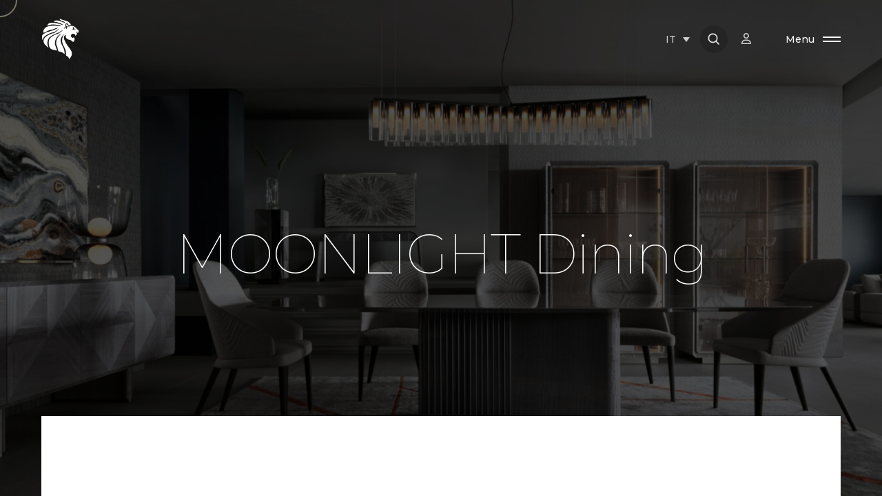

--- FILE ---
content_type: text/html; charset=UTF-8
request_url: https://giorgiocollection.com/it/event/moonlight-dining/
body_size: 45268
content:

<!DOCTYPE html>
<html lang="it-IT">
<head><script>(function(w,i,g){w[g]=w[g]||[];if(typeof w[g].push=='function')w[g].push(i)})
(window,'GTM-KQ3HW45','google_tags_first_party');</script><script>(function(w,d,s,l){w[l]=w[l]||[];(function(){w[l].push(arguments);})('set', 'developer_id.dYzg1YT', true);
		w[l].push({'gtm.start':new Date().getTime(),event:'gtm.js'});var f=d.getElementsByTagName(s)[0],
		j=d.createElement(s);j.async=true;j.src='/u0x2/';
		f.parentNode.insertBefore(j,f);
		})(window,document,'script','dataLayer');</script>
	<meta charset="UTF-8"/>
	<meta name="viewport" content="width=device-width, initial-scale=1, maximum-scale=1">
	<meta http-equiv="x-ua-compatible" content="ie=edge">
	<meta name='robots' content='index, follow, max-image-preview:large, max-snippet:-1, max-video-preview:-1' />
	<style>img:is([sizes="auto" i], [sizes^="auto," i]) { contain-intrinsic-size: 3000px 1500px }</style>
	<link rel="alternate" hreflang="en" href="https://giorgiocollection.com/event/moonlight-dining/" />
<link rel="alternate" hreflang="it" href="https://giorgiocollection.com/it/event/moonlight-dining/" />
<link rel="alternate" hreflang="fr" href="https://giorgiocollection.com/fr/event/moonlight-dining/" />
<link rel="alternate" hreflang="ar" href="https://giorgiocollection.com/ar/event/moonlight-dining/" />
<link rel="alternate" hreflang="ru" href="https://giorgiocollection.com/ru/event/%d1%81%d1%82%d0%be%d0%bb%d0%be%d0%b2%d0%b0%d1%8f-moonlight/" />
<link rel="alternate" hreflang="x-default" href="https://giorgiocollection.com/event/moonlight-dining/" />

	<!-- This site is optimized with the Yoast SEO plugin v25.6 - https://yoast.com/wordpress/plugins/seo/ -->
	<title>MOONLIGHT Dining - giorgio collection</title>
	<meta name="description" content="MOONLIGHT Dining giorgio collection" />
	<link rel="canonical" href="https://giorgiocollection.com/it/event/moonlight-dining/" />
	<meta property="og:locale" content="it_IT" />
	<meta property="og:type" content="article" />
	<meta property="og:title" content="MOONLIGHT Dining - giorgio collection" />
	<meta property="og:description" content="MOONLIGHT Dining giorgio collection" />
	<meta property="og:url" content="https://giorgiocollection.com/it/event/moonlight-dining/" />
	<meta property="og:site_name" content="giorgio collection" />
	<meta property="article:published_time" content="2023-06-29T12:38:20+00:00" />
	<meta property="article:modified_time" content="2023-07-04T12:40:56+00:00" />
	<meta property="og:image" content="https://giorgiocollection.com/wp-content/uploads/2023/06/dining-header.jpg" />
	<meta property="og:image:width" content="1920" />
	<meta property="og:image:height" content="1080" />
	<meta property="og:image:type" content="image/jpeg" />
	<meta name="author" content="Vincenzo GEK" />
	<meta name="twitter:card" content="summary_large_image" />
	<meta name="twitter:label1" content="Scritto da" />
	<meta name="twitter:data1" content="Vincenzo GEK" />
	<meta name="twitter:label2" content="Tempo di lettura stimato" />
	<meta name="twitter:data2" content="4 minuti" />
	<script type="application/ld+json" class="yoast-schema-graph">{"@context":"https://schema.org","@graph":[{"@type":"Article","@id":"https://giorgiocollection.com/it/event/moonlight-dining/#article","isPartOf":{"@id":"https://giorgiocollection.com/it/event/moonlight-dining/"},"author":{"name":"Vincenzo GEK","@id":"https://giorgiocollection.com/it/#/schema/person/5b6d62cac9c35c2fd7df40f92915baf0"},"headline":"MOONLIGHT Dining","datePublished":"2023-06-29T12:38:20+00:00","dateModified":"2023-07-04T12:40:56+00:00","mainEntityOfPage":{"@id":"https://giorgiocollection.com/it/event/moonlight-dining/"},"wordCount":270,"publisher":{"@id":"https://giorgiocollection.com/it/#organization"},"image":{"@id":"https://giorgiocollection.com/it/event/moonlight-dining/#primaryimage"},"thumbnailUrl":"https://giorgiocollection.com/wp-content/uploads/2023/06/dining-header.jpg","keywords":["Moonlight","Sala da Pranzo"],"articleSection":["Prodotti"],"inLanguage":"it-IT"},{"@type":"WebPage","@id":"https://giorgiocollection.com/it/event/moonlight-dining/","url":"https://giorgiocollection.com/it/event/moonlight-dining/","name":"MOONLIGHT Dining - giorgio collection","isPartOf":{"@id":"https://giorgiocollection.com/it/#website"},"primaryImageOfPage":{"@id":"https://giorgiocollection.com/it/event/moonlight-dining/#primaryimage"},"image":{"@id":"https://giorgiocollection.com/it/event/moonlight-dining/#primaryimage"},"thumbnailUrl":"https://giorgiocollection.com/wp-content/uploads/2023/06/dining-header.jpg","datePublished":"2023-06-29T12:38:20+00:00","dateModified":"2023-07-04T12:40:56+00:00","description":"MOONLIGHT Dining giorgio collection","breadcrumb":{"@id":"https://giorgiocollection.com/it/event/moonlight-dining/#breadcrumb"},"inLanguage":"it-IT","potentialAction":[{"@type":"ReadAction","target":["https://giorgiocollection.com/it/event/moonlight-dining/"]}]},{"@type":"ImageObject","inLanguage":"it-IT","@id":"https://giorgiocollection.com/it/event/moonlight-dining/#primaryimage","url":"https://giorgiocollection.com/wp-content/uploads/2023/06/dining-header.jpg","contentUrl":"https://giorgiocollection.com/wp-content/uploads/2023/06/dining-header.jpg","width":1920,"height":1080},{"@type":"BreadcrumbList","@id":"https://giorgiocollection.com/it/event/moonlight-dining/#breadcrumb","itemListElement":[{"@type":"ListItem","position":1,"name":"Home","item":"https://giorgiocollection.com/it/"},{"@type":"ListItem","position":2,"name":"MOONLIGHT Dining"}]},{"@type":"WebSite","@id":"https://giorgiocollection.com/it/#website","url":"https://giorgiocollection.com/it/","name":"Giorgio Collection","description":"","publisher":{"@id":"https://giorgiocollection.com/it/#organization"},"alternateName":"giorgiocollection","potentialAction":[{"@type":"SearchAction","target":{"@type":"EntryPoint","urlTemplate":"https://giorgiocollection.com/it/?s={search_term_string}"},"query-input":{"@type":"PropertyValueSpecification","valueRequired":true,"valueName":"search_term_string"}}],"inLanguage":"it-IT"},{"@type":"Organization","@id":"https://giorgiocollection.com/it/#organization","name":"Giorgio Collection","url":"https://giorgiocollection.com/it/","logo":{"@type":"ImageObject","inLanguage":"it-IT","@id":"https://giorgiocollection.com/it/#/schema/logo/image/","url":"https://giorgiocollection.com/wp-content/uploads/2023/01/logo_horizontal_black.svg","contentUrl":"https://giorgiocollection.com/wp-content/uploads/2023/01/logo_horizontal_black.svg","width":1723,"height":302,"caption":"Giorgio Collection"},"image":{"@id":"https://giorgiocollection.com/it/#/schema/logo/image/"}},{"@type":"Person","@id":"https://giorgiocollection.com/it/#/schema/person/5b6d62cac9c35c2fd7df40f92915baf0","name":"Vincenzo GEK","image":{"@type":"ImageObject","inLanguage":"it-IT","@id":"https://giorgiocollection.com/it/#/schema/person/image/","url":"https://secure.gravatar.com/avatar/7c1f9f3ac45210cdb45f15041e6741fa3e3d68ec105112e94feb580f79d57abe?s=96&d=blank&r=g","contentUrl":"https://secure.gravatar.com/avatar/7c1f9f3ac45210cdb45f15041e6741fa3e3d68ec105112e94feb580f79d57abe?s=96&d=blank&r=g","caption":"Vincenzo GEK"}}]}</script>
	<!-- / Yoast SEO plugin. -->


<link rel='dns-prefetch' href='//use.fontawesome.com' />
<link rel="alternate" type="application/rss+xml" title="giorgio collection &raquo; Feed" href="https://giorgiocollection.com/it/feed/" />
<link rel="alternate" type="application/rss+xml" title="giorgio collection &raquo; Feed dei commenti" href="https://giorgiocollection.com/it/comments/feed/" />
<script type="text/javascript">
/* <![CDATA[ */
window._wpemojiSettings = {"baseUrl":"https:\/\/s.w.org\/images\/core\/emoji\/16.0.1\/72x72\/","ext":".png","svgUrl":"https:\/\/s.w.org\/images\/core\/emoji\/16.0.1\/svg\/","svgExt":".svg","source":{"concatemoji":"https:\/\/giorgiocollection.com\/wp-includes\/js\/wp-emoji-release.min.js?ver=6.8.3"}};
/*! This file is auto-generated */
!function(s,n){var o,i,e;function c(e){try{var t={supportTests:e,timestamp:(new Date).valueOf()};sessionStorage.setItem(o,JSON.stringify(t))}catch(e){}}function p(e,t,n){e.clearRect(0,0,e.canvas.width,e.canvas.height),e.fillText(t,0,0);var t=new Uint32Array(e.getImageData(0,0,e.canvas.width,e.canvas.height).data),a=(e.clearRect(0,0,e.canvas.width,e.canvas.height),e.fillText(n,0,0),new Uint32Array(e.getImageData(0,0,e.canvas.width,e.canvas.height).data));return t.every(function(e,t){return e===a[t]})}function u(e,t){e.clearRect(0,0,e.canvas.width,e.canvas.height),e.fillText(t,0,0);for(var n=e.getImageData(16,16,1,1),a=0;a<n.data.length;a++)if(0!==n.data[a])return!1;return!0}function f(e,t,n,a){switch(t){case"flag":return n(e,"\ud83c\udff3\ufe0f\u200d\u26a7\ufe0f","\ud83c\udff3\ufe0f\u200b\u26a7\ufe0f")?!1:!n(e,"\ud83c\udde8\ud83c\uddf6","\ud83c\udde8\u200b\ud83c\uddf6")&&!n(e,"\ud83c\udff4\udb40\udc67\udb40\udc62\udb40\udc65\udb40\udc6e\udb40\udc67\udb40\udc7f","\ud83c\udff4\u200b\udb40\udc67\u200b\udb40\udc62\u200b\udb40\udc65\u200b\udb40\udc6e\u200b\udb40\udc67\u200b\udb40\udc7f");case"emoji":return!a(e,"\ud83e\udedf")}return!1}function g(e,t,n,a){var r="undefined"!=typeof WorkerGlobalScope&&self instanceof WorkerGlobalScope?new OffscreenCanvas(300,150):s.createElement("canvas"),o=r.getContext("2d",{willReadFrequently:!0}),i=(o.textBaseline="top",o.font="600 32px Arial",{});return e.forEach(function(e){i[e]=t(o,e,n,a)}),i}function t(e){var t=s.createElement("script");t.src=e,t.defer=!0,s.head.appendChild(t)}"undefined"!=typeof Promise&&(o="wpEmojiSettingsSupports",i=["flag","emoji"],n.supports={everything:!0,everythingExceptFlag:!0},e=new Promise(function(e){s.addEventListener("DOMContentLoaded",e,{once:!0})}),new Promise(function(t){var n=function(){try{var e=JSON.parse(sessionStorage.getItem(o));if("object"==typeof e&&"number"==typeof e.timestamp&&(new Date).valueOf()<e.timestamp+604800&&"object"==typeof e.supportTests)return e.supportTests}catch(e){}return null}();if(!n){if("undefined"!=typeof Worker&&"undefined"!=typeof OffscreenCanvas&&"undefined"!=typeof URL&&URL.createObjectURL&&"undefined"!=typeof Blob)try{var e="postMessage("+g.toString()+"("+[JSON.stringify(i),f.toString(),p.toString(),u.toString()].join(",")+"));",a=new Blob([e],{type:"text/javascript"}),r=new Worker(URL.createObjectURL(a),{name:"wpTestEmojiSupports"});return void(r.onmessage=function(e){c(n=e.data),r.terminate(),t(n)})}catch(e){}c(n=g(i,f,p,u))}t(n)}).then(function(e){for(var t in e)n.supports[t]=e[t],n.supports.everything=n.supports.everything&&n.supports[t],"flag"!==t&&(n.supports.everythingExceptFlag=n.supports.everythingExceptFlag&&n.supports[t]);n.supports.everythingExceptFlag=n.supports.everythingExceptFlag&&!n.supports.flag,n.DOMReady=!1,n.readyCallback=function(){n.DOMReady=!0}}).then(function(){return e}).then(function(){var e;n.supports.everything||(n.readyCallback(),(e=n.source||{}).concatemoji?t(e.concatemoji):e.wpemoji&&e.twemoji&&(t(e.twemoji),t(e.wpemoji)))}))}((window,document),window._wpemojiSettings);
/* ]]> */
</script>
<link rel='stylesheet' id='kinsey-icons-css' href='https://giorgiocollection.com/wp-content/themes/kinsey/css/kinsey-icons.min.css?ver=2.6.0' type='text/css' media='all' />
<style id='wp-emoji-styles-inline-css' type='text/css'>

	img.wp-smiley, img.emoji {
		display: inline !important;
		border: none !important;
		box-shadow: none !important;
		height: 1em !important;
		width: 1em !important;
		margin: 0 0.07em !important;
		vertical-align: -0.1em !important;
		background: none !important;
		padding: 0 !important;
	}
</style>
<style id='safe-svg-svg-icon-style-inline-css' type='text/css'>
.safe-svg-cover{text-align:center}.safe-svg-cover .safe-svg-inside{display:inline-block;max-width:100%}.safe-svg-cover svg{fill:currentColor;height:100%;max-height:100%;max-width:100%;width:100%}

</style>
<style id='global-styles-inline-css' type='text/css'>
:root{--wp--preset--aspect-ratio--square: 1;--wp--preset--aspect-ratio--4-3: 4/3;--wp--preset--aspect-ratio--3-4: 3/4;--wp--preset--aspect-ratio--3-2: 3/2;--wp--preset--aspect-ratio--2-3: 2/3;--wp--preset--aspect-ratio--16-9: 16/9;--wp--preset--aspect-ratio--9-16: 9/16;--wp--preset--color--black: #000000;--wp--preset--color--cyan-bluish-gray: #abb8c3;--wp--preset--color--white: #ffffff;--wp--preset--color--pale-pink: #f78da7;--wp--preset--color--vivid-red: #cf2e2e;--wp--preset--color--luminous-vivid-orange: #ff6900;--wp--preset--color--luminous-vivid-amber: #fcb900;--wp--preset--color--light-green-cyan: #7bdcb5;--wp--preset--color--vivid-green-cyan: #00d084;--wp--preset--color--pale-cyan-blue: #8ed1fc;--wp--preset--color--vivid-cyan-blue: #0693e3;--wp--preset--color--vivid-purple: #9b51e0;--wp--preset--gradient--vivid-cyan-blue-to-vivid-purple: linear-gradient(135deg,rgba(6,147,227,1) 0%,rgb(155,81,224) 100%);--wp--preset--gradient--light-green-cyan-to-vivid-green-cyan: linear-gradient(135deg,rgb(122,220,180) 0%,rgb(0,208,130) 100%);--wp--preset--gradient--luminous-vivid-amber-to-luminous-vivid-orange: linear-gradient(135deg,rgba(252,185,0,1) 0%,rgba(255,105,0,1) 100%);--wp--preset--gradient--luminous-vivid-orange-to-vivid-red: linear-gradient(135deg,rgba(255,105,0,1) 0%,rgb(207,46,46) 100%);--wp--preset--gradient--very-light-gray-to-cyan-bluish-gray: linear-gradient(135deg,rgb(238,238,238) 0%,rgb(169,184,195) 100%);--wp--preset--gradient--cool-to-warm-spectrum: linear-gradient(135deg,rgb(74,234,220) 0%,rgb(151,120,209) 20%,rgb(207,42,186) 40%,rgb(238,44,130) 60%,rgb(251,105,98) 80%,rgb(254,248,76) 100%);--wp--preset--gradient--blush-light-purple: linear-gradient(135deg,rgb(255,206,236) 0%,rgb(152,150,240) 100%);--wp--preset--gradient--blush-bordeaux: linear-gradient(135deg,rgb(254,205,165) 0%,rgb(254,45,45) 50%,rgb(107,0,62) 100%);--wp--preset--gradient--luminous-dusk: linear-gradient(135deg,rgb(255,203,112) 0%,rgb(199,81,192) 50%,rgb(65,88,208) 100%);--wp--preset--gradient--pale-ocean: linear-gradient(135deg,rgb(255,245,203) 0%,rgb(182,227,212) 50%,rgb(51,167,181) 100%);--wp--preset--gradient--electric-grass: linear-gradient(135deg,rgb(202,248,128) 0%,rgb(113,206,126) 100%);--wp--preset--gradient--midnight: linear-gradient(135deg,rgb(2,3,129) 0%,rgb(40,116,252) 100%);--wp--preset--font-size--small: 13px;--wp--preset--font-size--medium: 20px;--wp--preset--font-size--large: 36px;--wp--preset--font-size--x-large: 42px;--wp--preset--spacing--20: 0.44rem;--wp--preset--spacing--30: 0.67rem;--wp--preset--spacing--40: 1rem;--wp--preset--spacing--50: 1.5rem;--wp--preset--spacing--60: 2.25rem;--wp--preset--spacing--70: 3.38rem;--wp--preset--spacing--80: 5.06rem;--wp--preset--shadow--natural: 6px 6px 9px rgba(0, 0, 0, 0.2);--wp--preset--shadow--deep: 12px 12px 50px rgba(0, 0, 0, 0.4);--wp--preset--shadow--sharp: 6px 6px 0px rgba(0, 0, 0, 0.2);--wp--preset--shadow--outlined: 6px 6px 0px -3px rgba(255, 255, 255, 1), 6px 6px rgba(0, 0, 0, 1);--wp--preset--shadow--crisp: 6px 6px 0px rgba(0, 0, 0, 1);}:where(body) { margin: 0; }.wp-site-blocks > .alignleft { float: left; margin-right: 2em; }.wp-site-blocks > .alignright { float: right; margin-left: 2em; }.wp-site-blocks > .aligncenter { justify-content: center; margin-left: auto; margin-right: auto; }:where(.is-layout-flex){gap: 0.5em;}:where(.is-layout-grid){gap: 0.5em;}.is-layout-flow > .alignleft{float: left;margin-inline-start: 0;margin-inline-end: 2em;}.is-layout-flow > .alignright{float: right;margin-inline-start: 2em;margin-inline-end: 0;}.is-layout-flow > .aligncenter{margin-left: auto !important;margin-right: auto !important;}.is-layout-constrained > .alignleft{float: left;margin-inline-start: 0;margin-inline-end: 2em;}.is-layout-constrained > .alignright{float: right;margin-inline-start: 2em;margin-inline-end: 0;}.is-layout-constrained > .aligncenter{margin-left: auto !important;margin-right: auto !important;}.is-layout-constrained > :where(:not(.alignleft):not(.alignright):not(.alignfull)){margin-left: auto !important;margin-right: auto !important;}body .is-layout-flex{display: flex;}.is-layout-flex{flex-wrap: wrap;align-items: center;}.is-layout-flex > :is(*, div){margin: 0;}body .is-layout-grid{display: grid;}.is-layout-grid > :is(*, div){margin: 0;}body{padding-top: 0px;padding-right: 0px;padding-bottom: 0px;padding-left: 0px;}a:where(:not(.wp-element-button)){text-decoration: underline;}:root :where(.wp-element-button, .wp-block-button__link){background-color: #32373c;border-width: 0;color: #fff;font-family: inherit;font-size: inherit;line-height: inherit;padding: calc(0.667em + 2px) calc(1.333em + 2px);text-decoration: none;}.has-black-color{color: var(--wp--preset--color--black) !important;}.has-cyan-bluish-gray-color{color: var(--wp--preset--color--cyan-bluish-gray) !important;}.has-white-color{color: var(--wp--preset--color--white) !important;}.has-pale-pink-color{color: var(--wp--preset--color--pale-pink) !important;}.has-vivid-red-color{color: var(--wp--preset--color--vivid-red) !important;}.has-luminous-vivid-orange-color{color: var(--wp--preset--color--luminous-vivid-orange) !important;}.has-luminous-vivid-amber-color{color: var(--wp--preset--color--luminous-vivid-amber) !important;}.has-light-green-cyan-color{color: var(--wp--preset--color--light-green-cyan) !important;}.has-vivid-green-cyan-color{color: var(--wp--preset--color--vivid-green-cyan) !important;}.has-pale-cyan-blue-color{color: var(--wp--preset--color--pale-cyan-blue) !important;}.has-vivid-cyan-blue-color{color: var(--wp--preset--color--vivid-cyan-blue) !important;}.has-vivid-purple-color{color: var(--wp--preset--color--vivid-purple) !important;}.has-black-background-color{background-color: var(--wp--preset--color--black) !important;}.has-cyan-bluish-gray-background-color{background-color: var(--wp--preset--color--cyan-bluish-gray) !important;}.has-white-background-color{background-color: var(--wp--preset--color--white) !important;}.has-pale-pink-background-color{background-color: var(--wp--preset--color--pale-pink) !important;}.has-vivid-red-background-color{background-color: var(--wp--preset--color--vivid-red) !important;}.has-luminous-vivid-orange-background-color{background-color: var(--wp--preset--color--luminous-vivid-orange) !important;}.has-luminous-vivid-amber-background-color{background-color: var(--wp--preset--color--luminous-vivid-amber) !important;}.has-light-green-cyan-background-color{background-color: var(--wp--preset--color--light-green-cyan) !important;}.has-vivid-green-cyan-background-color{background-color: var(--wp--preset--color--vivid-green-cyan) !important;}.has-pale-cyan-blue-background-color{background-color: var(--wp--preset--color--pale-cyan-blue) !important;}.has-vivid-cyan-blue-background-color{background-color: var(--wp--preset--color--vivid-cyan-blue) !important;}.has-vivid-purple-background-color{background-color: var(--wp--preset--color--vivid-purple) !important;}.has-black-border-color{border-color: var(--wp--preset--color--black) !important;}.has-cyan-bluish-gray-border-color{border-color: var(--wp--preset--color--cyan-bluish-gray) !important;}.has-white-border-color{border-color: var(--wp--preset--color--white) !important;}.has-pale-pink-border-color{border-color: var(--wp--preset--color--pale-pink) !important;}.has-vivid-red-border-color{border-color: var(--wp--preset--color--vivid-red) !important;}.has-luminous-vivid-orange-border-color{border-color: var(--wp--preset--color--luminous-vivid-orange) !important;}.has-luminous-vivid-amber-border-color{border-color: var(--wp--preset--color--luminous-vivid-amber) !important;}.has-light-green-cyan-border-color{border-color: var(--wp--preset--color--light-green-cyan) !important;}.has-vivid-green-cyan-border-color{border-color: var(--wp--preset--color--vivid-green-cyan) !important;}.has-pale-cyan-blue-border-color{border-color: var(--wp--preset--color--pale-cyan-blue) !important;}.has-vivid-cyan-blue-border-color{border-color: var(--wp--preset--color--vivid-cyan-blue) !important;}.has-vivid-purple-border-color{border-color: var(--wp--preset--color--vivid-purple) !important;}.has-vivid-cyan-blue-to-vivid-purple-gradient-background{background: var(--wp--preset--gradient--vivid-cyan-blue-to-vivid-purple) !important;}.has-light-green-cyan-to-vivid-green-cyan-gradient-background{background: var(--wp--preset--gradient--light-green-cyan-to-vivid-green-cyan) !important;}.has-luminous-vivid-amber-to-luminous-vivid-orange-gradient-background{background: var(--wp--preset--gradient--luminous-vivid-amber-to-luminous-vivid-orange) !important;}.has-luminous-vivid-orange-to-vivid-red-gradient-background{background: var(--wp--preset--gradient--luminous-vivid-orange-to-vivid-red) !important;}.has-very-light-gray-to-cyan-bluish-gray-gradient-background{background: var(--wp--preset--gradient--very-light-gray-to-cyan-bluish-gray) !important;}.has-cool-to-warm-spectrum-gradient-background{background: var(--wp--preset--gradient--cool-to-warm-spectrum) !important;}.has-blush-light-purple-gradient-background{background: var(--wp--preset--gradient--blush-light-purple) !important;}.has-blush-bordeaux-gradient-background{background: var(--wp--preset--gradient--blush-bordeaux) !important;}.has-luminous-dusk-gradient-background{background: var(--wp--preset--gradient--luminous-dusk) !important;}.has-pale-ocean-gradient-background{background: var(--wp--preset--gradient--pale-ocean) !important;}.has-electric-grass-gradient-background{background: var(--wp--preset--gradient--electric-grass) !important;}.has-midnight-gradient-background{background: var(--wp--preset--gradient--midnight) !important;}.has-small-font-size{font-size: var(--wp--preset--font-size--small) !important;}.has-medium-font-size{font-size: var(--wp--preset--font-size--medium) !important;}.has-large-font-size{font-size: var(--wp--preset--font-size--large) !important;}.has-x-large-font-size{font-size: var(--wp--preset--font-size--x-large) !important;}
:where(.wp-block-post-template.is-layout-flex){gap: 1.25em;}:where(.wp-block-post-template.is-layout-grid){gap: 1.25em;}
:where(.wp-block-columns.is-layout-flex){gap: 2em;}:where(.wp-block-columns.is-layout-grid){gap: 2em;}
:root :where(.wp-block-pullquote){font-size: 1.5em;line-height: 1.6;}
</style>
<link rel='stylesheet' id='wpdm-font-awesome-css' href='https://use.fontawesome.com/releases/v6.2.0/css/all.css?ver=6.8.3' type='text/css' media='all' />
<link rel='stylesheet' id='wpml-legacy-dropdown-0-css' href='https://giorgiocollection.com/wp-content/plugins/sitepress-multilingual-cms/templates/language-switchers/legacy-dropdown/style.min.css?ver=1' type='text/css' media='all' />
<link rel='stylesheet' id='wpml-legacy-horizontal-list-0-css' href='https://giorgiocollection.com/wp-content/plugins/sitepress-multilingual-cms/templates/language-switchers/legacy-list-horizontal/style.min.css?ver=1' type='text/css' media='all' />
<style id='wpml-legacy-horizontal-list-0-inline-css' type='text/css'>
.wpml-ls-sidebars-footer-sidebar-bottom{background-color:#000000;}.wpml-ls-sidebars-footer-sidebar-bottom a, .wpml-ls-sidebars-footer-sidebar-bottom .wpml-ls-sub-menu a, .wpml-ls-sidebars-footer-sidebar-bottom .wpml-ls-sub-menu a:link, .wpml-ls-sidebars-footer-sidebar-bottom li:not(.wpml-ls-current-language) .wpml-ls-link, .wpml-ls-sidebars-footer-sidebar-bottom li:not(.wpml-ls-current-language) .wpml-ls-link:link {color:#a3a3a3;}.wpml-ls-sidebars-footer-sidebar-bottom .wpml-ls-sub-menu a:hover,.wpml-ls-sidebars-footer-sidebar-bottom .wpml-ls-sub-menu a:focus, .wpml-ls-sidebars-footer-sidebar-bottom .wpml-ls-sub-menu a:link:hover, .wpml-ls-sidebars-footer-sidebar-bottom .wpml-ls-sub-menu a:link:focus {color:#ffffff;}.wpml-ls-sidebars-footer-sidebar-bottom .wpml-ls-current-language > a {color:#ffffff;}
</style>
<link rel='stylesheet' id='wpml-menu-item-0-css' href='https://giorgiocollection.com/wp-content/plugins/sitepress-multilingual-cms/templates/language-switchers/menu-item/style.min.css?ver=1' type='text/css' media='all' />
<link rel='stylesheet' id='ivory-search-styles-css' href='https://giorgiocollection.com/wp-content/plugins/add-search-to-menu/public/css/ivory-search.min.css?ver=5.5.11' type='text/css' media='all' />
<link rel='stylesheet' id='arts-mouse-cursor-follower-css' href='https://giorgiocollection.com/wp-content/plugins/arts-mouse-cursor-follower/css/jquery-arts-cursor.min.css?ver=1.5.0' type='text/css' media='all' />
<link rel='stylesheet' id='elementor-icons-css' href='https://giorgiocollection.com/wp-content/plugins/elementor/assets/lib/eicons/css/elementor-icons.min.css?ver=5.43.0' type='text/css' media='all' />
<link rel='stylesheet' id='elementor-frontend-css' href='https://giorgiocollection.com/wp-content/plugins/elementor/assets/css/frontend.min.css?ver=3.30.4' type='text/css' media='all' />
<style id='elementor-frontend-inline-css' type='text/css'>
.elementor-kit-7{--e-global-color-primary:#000000;--e-global-color-secondary:#54595F;--e-global-color-text:#7A7A7A;--e-global-color-accent:#61CE70;--e-global-typography-primary-font-family:"Montserrat";--e-global-typography-primary-font-weight:600;--e-global-typography-secondary-font-family:"Montserrat";--e-global-typography-secondary-font-weight:400;--e-global-typography-text-font-family:"Montserrat";--e-global-typography-text-font-weight:400;--e-global-typography-accent-font-family:"Montserrat";--e-global-typography-accent-font-weight:500;}.elementor-kit-7 e-page-transition{background-color:#FFBC7D;}.elementor-section.elementor-section-boxed > .elementor-container{max-width:1140px;}.e-con{--container-max-width:1140px;}.elementor-widget:not(:last-child){margin-block-end:20px;}.elementor-element{--widgets-spacing:20px 20px;--widgets-spacing-row:20px;--widgets-spacing-column:20px;}{}h1.entry-title{display:var(--page-title-display);}@media(max-width:1024px){.elementor-section.elementor-section-boxed > .elementor-container{max-width:1024px;}.e-con{--container-max-width:1024px;}}@media(max-width:767px){.elementor-section.elementor-section-boxed > .elementor-container{max-width:767px;}.e-con{--container-max-width:767px;}}
.elementor-58740 .elementor-element.elementor-element-370dc37 > .elementor-widget-wrap > .elementor-widget:not(.elementor-widget__width-auto):not(.elementor-widget__width-initial):not(:last-child):not(.elementor-absolute){margin-bottom:0px;}.elementor-58740 .elementor-element.elementor-element-73c268a > .elementor-widget-container{padding:2em 0em 2em 0em;}.elementor-58740 .elementor-element.elementor-element-73c268a{text-align:center;}.elementor-58740 .elementor-element.elementor-element-67f8339 > .elementor-widget-container{margin:0em 0em 0em 0em;}.elementor-58740 .elementor-element.elementor-element-f16adc8{--spacer-size:100px;}.elementor-58740 .elementor-element.elementor-element-bb415d9.elementor-column > .elementor-widget-wrap{justify-content:center;}.elementor-58740 .elementor-element.elementor-element-67128e8{width:100%;max-width:100%;}.elementor-58740 .elementor-element.elementor-element-6b6a176.elementor-column > .elementor-widget-wrap{justify-content:center;}.elementor-58740 .elementor-element.elementor-element-1563823{width:100%;max-width:100%;}.elementor-58740 .elementor-element.elementor-element-17d3fad.elementor-column > .elementor-widget-wrap{justify-content:center;}.elementor-58740 .elementor-element.elementor-element-47b0a48{width:100%;max-width:100%;}.elementor-58740 .elementor-element.elementor-element-1d1edf5{--spacer-size:100px;}.elementor-58740 .elementor-element.elementor-element-8307c3b.elementor-absolute{height:390px;}.elementor-58740 .elementor-element.elementor-element-8307c3b.elementor-absolute .elementor-widget-container{height:390px;}.elementor-58740 .elementor-element.elementor-element-8307c3b .section-video__container{height:390px;}.elementor-58740 .elementor-element.elementor-element-8307c3b.elementor-absolute .section-video{height:390px;}.elementor-58740 .elementor-element.elementor-element-8307c3b .section-video__container img{object-position:50% 50%;}.elementor-58740 .elementor-element.elementor-element-8307c3b .section-video__link-inner{color:rgba(255,255,255,1);}.elementor-58740 .elementor-element.elementor-element-8307c3b > .elementor-widget-container{margin:3em 0em 3em 0em;}.elementor-58740 .elementor-element.elementor-element-27c1850 .e-gallery-item:hover .elementor-gallery-item__overlay, .elementor-58740 .elementor-element.elementor-element-27c1850 .e-gallery-item:focus .elementor-gallery-item__overlay{background-color:rgba(0,0,0,0.5);}.elementor-58740 .elementor-element.elementor-element-27c1850{--image-transition-duration:800ms;--overlay-transition-duration:800ms;--content-text-align:center;--content-padding:20px;--content-transition-duration:800ms;--content-transition-delay:800ms;}.elementor-58740 .elementor-element.elementor-element-2aac628{--spacer-size:100px;}.elementor-58740 .elementor-element.elementor-element-5052c52 > .elementor-widget-container{margin:0em 0em 0em 0em;}.elementor-58740 .elementor-element.elementor-element-f1d206a{--spacer-size:100px;}.elementor-58740 .elementor-element.elementor-element-849f643 .e-gallery-item:hover .elementor-gallery-item__overlay, .elementor-58740 .elementor-element.elementor-element-849f643 .e-gallery-item:focus .elementor-gallery-item__overlay{background-color:rgba(0,0,0,0.5);}.elementor-58740 .elementor-element.elementor-element-849f643{--image-transition-duration:800ms;--overlay-transition-duration:800ms;--content-text-align:center;--content-padding:20px;--content-transition-duration:800ms;--content-transition-delay:800ms;}.elementor-58740 .elementor-element.elementor-element-09574e9{--spacer-size:100px;}.elementor-58740 .elementor-element.elementor-element-c65fc57 > .elementor-widget-container{margin:0em 0em 0em 0em;}.elementor-58740 .elementor-element.elementor-element-8626517{--spacer-size:100px;}.elementor-58740 .elementor-element.elementor-element-ae80a27.elementor-absolute{height:390px;}.elementor-58740 .elementor-element.elementor-element-ae80a27.elementor-absolute .elementor-widget-container{height:390px;}.elementor-58740 .elementor-element.elementor-element-ae80a27 .section-video__container{height:390px;}.elementor-58740 .elementor-element.elementor-element-ae80a27.elementor-absolute .section-video{height:390px;}.elementor-58740 .elementor-element.elementor-element-ae80a27 .section-video__container img{object-position:50% 50%;}.elementor-58740 .elementor-element.elementor-element-ae80a27 .section-video__link-inner{color:rgba(255,255,255,1);}.elementor-58740 .elementor-element.elementor-element-ae80a27 > .elementor-widget-container{margin:3em 0em 3em 0em;}.elementor-58740 .elementor-element.elementor-element-3cd451d .e-gallery-item:hover .elementor-gallery-item__overlay, .elementor-58740 .elementor-element.elementor-element-3cd451d .e-gallery-item:focus .elementor-gallery-item__overlay{background-color:rgba(0,0,0,0.5);}.elementor-58740 .elementor-element.elementor-element-3cd451d{--image-transition-duration:800ms;--overlay-transition-duration:800ms;--content-text-align:center;--content-padding:20px;--content-transition-duration:800ms;--content-transition-delay:800ms;}.elementor-58740 .elementor-element.elementor-element-b3a7458{--divider-border-style:solid;--divider-color:#00000029;--divider-border-width:1px;}.elementor-58740 .elementor-element.elementor-element-b3a7458 .elementor-divider-separator{width:100%;}.elementor-58740 .elementor-element.elementor-element-b3a7458 .elementor-divider{padding-block-start:15px;padding-block-end:15px;}.elementor-58740 .elementor-element.elementor-element-3183d98{--item-display:flex;--read-more-alignment:1;--grid-row-gap:32px;--grid-column-gap:30px;}.elementor-58740 .elementor-element.elementor-element-3183d98 > .elementor-widget-container{padding:1em 1em 1em 1em;}.elementor-58740 .elementor-element.elementor-element-3183d98 .elementor-posts-container .elementor-post__thumbnail{padding-bottom:calc( 0.66 * 100% );}.elementor-58740 .elementor-element.elementor-element-3183d98:after{content:"0.66";}.elementor-58740 .elementor-element.elementor-element-3183d98 .elementor-post__thumbnail__link{width:100%;}.elementor-58740 .elementor-element.elementor-element-3183d98.elementor-posts--thumbnail-left .elementor-post__thumbnail__link{margin-right:20px;}.elementor-58740 .elementor-element.elementor-element-3183d98.elementor-posts--thumbnail-right .elementor-post__thumbnail__link{margin-left:20px;}.elementor-58740 .elementor-element.elementor-element-3183d98.elementor-posts--thumbnail-top .elementor-post__thumbnail__link{margin-bottom:20px;}.elementor-58740 .elementor-element.elementor-element-3183d98 .elementor-post__title{margin-bottom:23px;}.elementor-58740 .elementor-element.elementor-element-3183d98 .elementor-post__excerpt{margin-bottom:17px;}.elementor-58740 .elementor-element.elementor-element-3183d98 .elementor-pagination{text-align:center;}body:not(.rtl) .elementor-58740 .elementor-element.elementor-element-3183d98 .elementor-pagination .page-numbers:not(:first-child){margin-left:calc( 10px/2 );}body:not(.rtl) .elementor-58740 .elementor-element.elementor-element-3183d98 .elementor-pagination .page-numbers:not(:last-child){margin-right:calc( 10px/2 );}body.rtl .elementor-58740 .elementor-element.elementor-element-3183d98 .elementor-pagination .page-numbers:not(:first-child){margin-right:calc( 10px/2 );}body.rtl .elementor-58740 .elementor-element.elementor-element-3183d98 .elementor-pagination .page-numbers:not(:last-child){margin-left:calc( 10px/2 );}body.elementor-page-58740 .section-masthead_post-58740{background-color:#ffffff;}body.elementor-page-58740 .section-masthead_post-58740 .section__bg{background-color:#f8f8f8;}:root body.elementor-page-58740{--page-title-display:block;}@media(max-width:1024px){.elementor-58740 .elementor-element.elementor-element-8307c3b.elementor-absolute{height:70%;}.elementor-58740 .elementor-element.elementor-element-8307c3b.elementor-absolute .elementor-widget-container{height:70%;}.elementor-58740 .elementor-element.elementor-element-8307c3b .section-video__container{height:70%;}.elementor-58740 .elementor-element.elementor-element-8307c3b.elementor-absolute .section-video{height:70%;}.elementor-58740 .elementor-element.elementor-element-8307c3b .section-video__container img{object-position:50% 50%;}.elementor-58740 .elementor-element.elementor-element-ae80a27.elementor-absolute{height:70%;}.elementor-58740 .elementor-element.elementor-element-ae80a27.elementor-absolute .elementor-widget-container{height:70%;}.elementor-58740 .elementor-element.elementor-element-ae80a27 .section-video__container{height:70%;}.elementor-58740 .elementor-element.elementor-element-ae80a27.elementor-absolute .section-video{height:70%;}.elementor-58740 .elementor-element.elementor-element-ae80a27 .section-video__container img{object-position:50% 50%;}}@media(max-width:767px){.elementor-58740 .elementor-element.elementor-element-67f8339 > .elementor-widget-container{margin:0em 0em 0em 0em;}.elementor-58740 .elementor-element.elementor-element-f16adc8{--spacer-size:50px;}.elementor-58740 .elementor-element.elementor-element-67128e8{width:100%;max-width:100%;}.elementor-58740 .elementor-element.elementor-element-1563823{width:100%;max-width:100%;}.elementor-58740 .elementor-element.elementor-element-47b0a48{width:100%;max-width:100%;}.elementor-58740 .elementor-element.elementor-element-1d1edf5{--spacer-size:50px;}.elementor-58740 .elementor-element.elementor-element-8307c3b.elementor-absolute{height:50%;}.elementor-58740 .elementor-element.elementor-element-8307c3b.elementor-absolute .elementor-widget-container{height:50%;}.elementor-58740 .elementor-element.elementor-element-8307c3b .section-video__container{height:50%;}.elementor-58740 .elementor-element.elementor-element-8307c3b.elementor-absolute .section-video{height:50%;}.elementor-58740 .elementor-element.elementor-element-8307c3b .section-video__container img{object-position:50% 50%;}.elementor-58740 .elementor-element.elementor-element-2aac628{--spacer-size:50px;}.elementor-58740 .elementor-element.elementor-element-5052c52 > .elementor-widget-container{margin:0em 0em 0em 0em;}.elementor-58740 .elementor-element.elementor-element-f1d206a{--spacer-size:50px;}.elementor-58740 .elementor-element.elementor-element-09574e9{--spacer-size:50px;}.elementor-58740 .elementor-element.elementor-element-c65fc57 > .elementor-widget-container{margin:0em 0em 0em 0em;}.elementor-58740 .elementor-element.elementor-element-8626517{--spacer-size:50px;}.elementor-58740 .elementor-element.elementor-element-ae80a27.elementor-absolute{height:50%;}.elementor-58740 .elementor-element.elementor-element-ae80a27.elementor-absolute .elementor-widget-container{height:50%;}.elementor-58740 .elementor-element.elementor-element-ae80a27 .section-video__container{height:50%;}.elementor-58740 .elementor-element.elementor-element-ae80a27.elementor-absolute .section-video{height:50%;}.elementor-58740 .elementor-element.elementor-element-ae80a27 .section-video__container img{object-position:50% 50%;}.elementor-58740 .elementor-element.elementor-element-3183d98 .elementor-posts-container .elementor-post__thumbnail{padding-bottom:calc( 0.5 * 100% );}.elementor-58740 .elementor-element.elementor-element-3183d98:after{content:"0.5";}.elementor-58740 .elementor-element.elementor-element-3183d98 .elementor-post__thumbnail__link{width:100%;}}
</style>
<link rel='stylesheet' id='widget-heading-css' href='https://giorgiocollection.com/wp-content/plugins/elementor/assets/css/widget-heading.min.css?ver=3.30.4' type='text/css' media='all' />
<link rel='stylesheet' id='widget-spacer-css' href='https://giorgiocollection.com/wp-content/plugins/elementor/assets/css/widget-spacer.min.css?ver=3.30.4' type='text/css' media='all' />
<link rel='stylesheet' id='swiper-css' href='https://giorgiocollection.com/wp-content/plugins/elementor/assets/lib/swiper/v8/css/swiper.min.css?ver=8.4.5' type='text/css' media='all' />
<link rel='stylesheet' id='e-swiper-css' href='https://giorgiocollection.com/wp-content/plugins/elementor/assets/css/conditionals/e-swiper.min.css?ver=3.30.4' type='text/css' media='all' />
<link rel='stylesheet' id='widget-gallery-css' href='https://giorgiocollection.com/wp-content/plugins/elementor-pro/assets/css/widget-gallery.min.css?ver=3.30.1' type='text/css' media='all' />
<link rel='stylesheet' id='elementor-gallery-css' href='https://giorgiocollection.com/wp-content/plugins/elementor/assets/lib/e-gallery/css/e-gallery.min.css?ver=1.2.0' type='text/css' media='all' />
<link rel='stylesheet' id='e-transitions-css' href='https://giorgiocollection.com/wp-content/plugins/elementor-pro/assets/css/conditionals/transitions.min.css?ver=3.30.1' type='text/css' media='all' />
<link rel='stylesheet' id='widget-divider-css' href='https://giorgiocollection.com/wp-content/plugins/elementor/assets/css/widget-divider.min.css?ver=3.30.4' type='text/css' media='all' />
<link rel='stylesheet' id='widget-posts-css' href='https://giorgiocollection.com/wp-content/plugins/elementor-pro/assets/css/widget-posts.min.css?ver=3.30.1' type='text/css' media='all' />
<link rel='stylesheet' id='bootstrap-grid-css' href='https://giorgiocollection.com/wp-content/themes/kinsey/css/bootstrap-grid.min.css?ver=5.0.1' type='text/css' media='all' />
<link rel='stylesheet' id='bootstrap-reboot-css' href='https://giorgiocollection.com/wp-content/themes/kinsey/css/bootstrap-reboot.min.css?ver=5.0.1' type='text/css' media='all' />
<link rel='stylesheet' id='bootstrap-utilities-css' href='https://giorgiocollection.com/wp-content/themes/kinsey/css/bootstrap-utilities.min.css?ver=5.0.1' type='text/css' media='all' />
<link rel='stylesheet' id='elementor-icons-shared-0-css' href='https://giorgiocollection.com/wp-content/plugins/elementor/assets/lib/font-awesome/css/fontawesome.min.css?ver=5.15.3' type='text/css' media='all' />
<link rel='stylesheet' id='elementor-icons-fa-brands-css' href='https://giorgiocollection.com/wp-content/plugins/elementor/assets/lib/font-awesome/css/brands.min.css?ver=5.15.3' type='text/css' media='all' />
<link rel='stylesheet' id='material-icons-css' href='https://giorgiocollection.com/wp-content/themes/kinsey/css/material-icons.min.css?ver=3.0.1' type='text/css' media='all' />
<link rel='stylesheet' id='jquery-arts-split-text-css' href='https://giorgiocollection.com/wp-content/themes/kinsey/css/jquery-arts-split-text.min.css?ver=2.6.0' type='text/css' media='all' />
<link rel='stylesheet' id='kinsey-main-style-css' href='https://giorgiocollection.com/wp-content/themes/kinsey/css/main.css?ver=2.6.0' type='text/css' media='all' />
<link rel='stylesheet' id='kinsey-theme-style-css' href='https://giorgiocollection.com/wp-content/themes/kinsey/style.css?ver=2.6.0' type='text/css' media='all' />
<link rel='stylesheet' id='kinsey-style-css' href='https://giorgiocollection.com/wp-content/themes/kinsey/style.css?ver=6.8.3' type='text/css' media='all' />
<link rel='stylesheet' id='kinsey-child-style-css' href='https://giorgiocollection.com/wp-content/themes/kinsey-child/style.css?ver=1.3.7' type='text/css' media='all' />
<link rel='stylesheet' id='eael-general-css' href='https://giorgiocollection.com/wp-content/plugins/essential-addons-for-elementor-lite/assets/front-end/css/view/general.min.css?ver=6.2.2' type='text/css' media='all' />
<link rel='stylesheet' id='um_fonticons_ii-css' href='https://giorgiocollection.com/wp-content/plugins/ultimate-member/assets/css/um-fonticons-ii.css?ver=2.6.7' type='text/css' media='all' />
<link rel='stylesheet' id='um_fonticons_fa-css' href='https://giorgiocollection.com/wp-content/plugins/ultimate-member/assets/css/um-fonticons-fa.css?ver=2.6.7' type='text/css' media='all' />
<link rel='stylesheet' id='select2-css' href='https://giorgiocollection.com/wp-content/plugins/ultimate-member/assets/css/select2/select2.min.css?ver=4.0.13' type='text/css' media='all' />
<link rel='stylesheet' id='um_crop-css' href='https://giorgiocollection.com/wp-content/plugins/ultimate-member/assets/css/um-crop.css?ver=2.6.7' type='text/css' media='all' />
<link rel='stylesheet' id='um_modal-css' href='https://giorgiocollection.com/wp-content/plugins/ultimate-member/assets/css/um-modal.css?ver=2.6.7' type='text/css' media='all' />
<link rel='stylesheet' id='um_styles-css' href='https://giorgiocollection.com/wp-content/plugins/ultimate-member/assets/css/um-styles.css?ver=2.6.7' type='text/css' media='all' />
<link rel='stylesheet' id='um_profile-css' href='https://giorgiocollection.com/wp-content/plugins/ultimate-member/assets/css/um-profile.css?ver=2.6.7' type='text/css' media='all' />
<link rel='stylesheet' id='um_account-css' href='https://giorgiocollection.com/wp-content/plugins/ultimate-member/assets/css/um-account.css?ver=2.6.7' type='text/css' media='all' />
<link rel='stylesheet' id='um_misc-css' href='https://giorgiocollection.com/wp-content/plugins/ultimate-member/assets/css/um-misc.css?ver=2.6.7' type='text/css' media='all' />
<link rel='stylesheet' id='um_fileupload-css' href='https://giorgiocollection.com/wp-content/plugins/ultimate-member/assets/css/um-fileupload.css?ver=2.6.7' type='text/css' media='all' />
<link rel='stylesheet' id='um_datetime-css' href='https://giorgiocollection.com/wp-content/plugins/ultimate-member/assets/css/pickadate/default.css?ver=2.6.7' type='text/css' media='all' />
<link rel='stylesheet' id='um_datetime_date-css' href='https://giorgiocollection.com/wp-content/plugins/ultimate-member/assets/css/pickadate/default.date.css?ver=2.6.7' type='text/css' media='all' />
<link rel='stylesheet' id='um_datetime_time-css' href='https://giorgiocollection.com/wp-content/plugins/ultimate-member/assets/css/pickadate/default.time.css?ver=2.6.7' type='text/css' media='all' />
<link rel='stylesheet' id='um_raty-css' href='https://giorgiocollection.com/wp-content/plugins/ultimate-member/assets/css/um-raty.css?ver=2.6.7' type='text/css' media='all' />
<link rel='stylesheet' id='um_scrollbar-css' href='https://giorgiocollection.com/wp-content/plugins/ultimate-member/assets/css/simplebar.css?ver=2.6.7' type='text/css' media='all' />
<link rel='stylesheet' id='um_tipsy-css' href='https://giorgiocollection.com/wp-content/plugins/ultimate-member/assets/css/um-tipsy.css?ver=2.6.7' type='text/css' media='all' />
<link rel='stylesheet' id='um_responsive-css' href='https://giorgiocollection.com/wp-content/plugins/ultimate-member/assets/css/um-responsive.css?ver=2.6.7' type='text/css' media='all' />
<link rel='stylesheet' id='um_default_css-css' href='https://giorgiocollection.com/wp-content/plugins/ultimate-member/assets/css/um-old-default.css?ver=2.6.7' type='text/css' media='all' />
<link rel='stylesheet' id='elementor-gf-local-montserrat-css' href='https://giorgiocollection.com/wp-content/uploads/elementor/google-fonts/css/montserrat.css?ver=1753795211' type='text/css' media='all' />
<script type="text/javascript" id="wpml-cookie-js-extra">
/* <![CDATA[ */
var wpml_cookies = {"wp-wpml_current_language":{"value":"it","expires":1,"path":"\/"}};
var wpml_cookies = {"wp-wpml_current_language":{"value":"it","expires":1,"path":"\/"}};
/* ]]> */
</script>
<script type="text/javascript" src="https://giorgiocollection.com/wp-content/plugins/sitepress-multilingual-cms/res/js/cookies/language-cookie.js?ver=476000" id="wpml-cookie-js" defer="defer" data-wp-strategy="defer"></script>
<script type="text/javascript" src="https://giorgiocollection.com/wp-includes/js/jquery/jquery.min.js?ver=3.7.1" id="jquery-core-js"></script>
<script type="text/javascript" src="https://giorgiocollection.com/wp-includes/js/jquery/jquery-migrate.min.js?ver=3.4.1" id="jquery-migrate-js"></script>
<script type="text/javascript" id="wpdm-frontjs-js-extra">
/* <![CDATA[ */
var wpdm_url = {"home":"https:\/\/giorgiocollection.com\/it\/","site":"https:\/\/giorgiocollection.com\/","ajax":"https:\/\/giorgiocollection.com\/wp-admin\/admin-ajax.php"};
var wpdm_js = {"spinner":"<i class=\"fas fa-sun fa-spin\"><\/i>"};
/* ]]> */
</script>
<script type="text/javascript" src="https://giorgiocollection.com/wp-content/plugins/download-manager/assets/js/front.js?ver=6.3.1" id="wpdm-frontjs-js"></script>
<script type="text/javascript" src="https://giorgiocollection.com/wp-content/plugins/sitepress-multilingual-cms/templates/language-switchers/legacy-dropdown/script.min.js?ver=1" id="wpml-legacy-dropdown-0-js"></script>
<script type="text/javascript" src="https://giorgiocollection.com/wp-content/plugins/arts-mouse-cursor-follower/js/modernizr.custom.min.js?ver=3.11.0" id="modernizr-js"></script>
<script type="text/javascript" src="https://giorgiocollection.com/wp-content/plugins/ultimate-member/assets/js/um-gdpr.min.js?ver=2.6.7" id="um-gdpr-js"></script>
<link rel="https://api.w.org/" href="https://giorgiocollection.com/it/wp-json/" /><link rel="alternate" title="JSON" type="application/json" href="https://giorgiocollection.com/it/wp-json/wp/v2/posts/58740" /><link rel="EditURI" type="application/rsd+xml" title="RSD" href="https://giorgiocollection.com/xmlrpc.php?rsd" />
<meta name="generator" content="WordPress 6.8.3" />
<link rel='shortlink' href='https://giorgiocollection.com/it/?p=58740' />
		<!-- Custom Logo: hide header text -->
		<style id="custom-logo-css" type="text/css">
			.logo__text {
				position: absolute;
				clip-path: inset(50%);
			}
		</style>
		<link rel="alternate" title="oEmbed (JSON)" type="application/json+oembed" href="https://giorgiocollection.com/it/wp-json/oembed/1.0/embed?url=https%3A%2F%2Fgiorgiocollection.com%2Fit%2Fevent%2Fmoonlight-dining%2F" />
<link rel="alternate" title="oEmbed (XML)" type="text/xml+oembed" href="https://giorgiocollection.com/it/wp-json/oembed/1.0/embed?url=https%3A%2F%2Fgiorgiocollection.com%2Fit%2Fevent%2Fmoonlight-dining%2F&#038;format=xml" />
<meta name="generator" content="WPML ver:4.7.6 stt:5,1,4,27,45;" />
<!-- start Simple Custom CSS and JS -->
<script type="text/javascript">
(function waitForIubendaWidget() {
  const interval = setInterval(() => {
    const widget = document.querySelector('.iub__us-widget');
    const wrapperContent = document.querySelector('main.page-wrapper__content');

    if (widget && wrapperContent && !wrapperContent.contains(widget)) {
      wrapperContent.appendChild(widget);
      clearInterval(interval);
    }

    if (widget && wrapperContent && wrapperContent.contains(widget)) {
      clearInterval(interval);
    }
  }, 500);
})();


</script>
<!-- end Simple Custom CSS and JS -->
<script type="text/javascript">
//<![CDATA[
var ssf_wp_base='https://giorgiocollection.com/wp-content/plugins/superstorefinder-wp';
var ssf_matrix='km';
var default_distance = '';
var zoomhere_zoom = '';
var geo_settings = '';
var ssf_wp_map_code; var ssf_wp_map_code=[     {         "featureType": "administrative",         "elementType": "all",         "stylers": [             {                 "visibility": "on"             }         ]     },     {         "featureType": "administrative",         "elementType": "geometry",         "stylers": [             {                 "visibility": "on"             },             {                 "color": "#c3c3c3"             }         ]     },     {         "featureType": "administrative",         "elementType": "labels",         "stylers": [             {                 "visibility": "on"             }         ]     },     {         "featureType": "administrative",         "elementType": "labels.text",         "stylers": [             {                 "visibility": "on"             },             {                 "color": "#9d9d9d"             }         ]     },     {         "featureType": "administrative",         "elementType": "labels.text.fill",         "stylers": [             {                 "color": "#aeaeae"             },             {                 "visibility": "on"             }         ]     },     {         "featureType": "administrative",         "elementType": "labels.text.stroke",         "stylers": [             {                 "visibility": "off"             }         ]     },     {         "featureType": "administrative",         "elementType": "labels.icon",         "stylers": [             {                 "visibility": "simplified"             }         ]     },     {         "featureType": "landscape",         "elementType": "all",         "stylers": [             {                 "color": "#f2f2f2"             },             {                 "visibility": "on"             }         ]     },     {         "featureType": "poi",         "elementType": "all",         "stylers": [             {                 "visibility": "off"             }         ]     },     {         "featureType": "road",         "elementType": "all",         "stylers": [             {                 "saturation": -100             },             {                 "lightness": 45             },             {                 "visibility": "simplified"             }         ]     },     {         "featureType": "road",         "elementType": "labels",         "stylers": [             {                 "visibility": "off"             }         ]     },     {         "featureType": "road",         "elementType": "labels.text",         "stylers": [             {                 "visibility": "on"             }         ]     },     {         "featureType": "road.highway",         "elementType": "all",         "stylers": [             {                 "visibility": "simplified"             }         ]     },     {         "featureType": "road.arterial",         "elementType": "all",         "stylers": [             {                 "visibility": "simplified"             }         ]     },     {         "featureType": "road.arterial",         "elementType": "labels",         "stylers": [             {                 "visibility": "off"             }         ]     },     {         "featureType": "road.arterial",         "elementType": "labels.icon",         "stylers": [             {                 "visibility": "off"             }         ]     },     {         "featureType": "road.local",         "elementType": "all",         "stylers": [             {                 "visibility": "simplified"             }         ]     },     {         "featureType": "road.local",         "elementType": "labels",         "stylers": [             {                 "visibility": "off"             }         ]     },     {         "featureType": "transit",         "elementType": "all",         "stylers": [             {                 "visibility": "off"             }         ]     },     {         "featureType": "transit",         "elementType": "labels",         "stylers": [             {                 "visibility": "off"             }         ]     },     {         "featureType": "water",         "elementType": "all",         "stylers": [             {                 "color": "#ffffff"             },             {                 "visibility": "simplified"             }         ]     } ];

var style_map_color = '';
var ssf_wp_uploads_base='https://giorgiocollection.com/wp-content/uploads/ssf-wp-uploads';
var ssf_wp_addons_base=ssf_wp_uploads_base+'/addons';
var ssf_wp_includes_base=ssf_wp_base+'/ssf-wp-inc/includes';
var ssf_wp_zoom_level=''; 
var map_mouse_scroll = '0';
var default_location = 'New York, US';
var ssf_default_category='';
var ssf_wp_map_settings='showall'; 
var zoom_level='auto';
var init_zoom=7; 
var labeled_marker='0'; 
var custom_marker='custom-marker.png'; 
var custom_marker_active='custom-marker-active.png'; 
var ssf_wp_stores_near_you='Stores near you'; 
var ssf_wp_search_label='Search for nearby stores'; 
var ssf_wp_ext_url_label='View More';
var ssf_distance_limit=1000;
var ssf_wp_outlet_label='outlets'; 
var ssf_wp_of_label='of'; 
var ssf_wp_clear_all_label='Clear All'; 
var ssf_wp_show_all_label='Show All'; 
var ssf_wp_by_region_label='By Region'; 
var ssf_wp_by_category='Category'; 
var ssf_wp_select_label='Select'; 
var ssf_wp_cancel_label='Cancel'; 
var ssf_wp_filter_label='Filters'; 
var ssf_wp_short_search_label='Search'; 
var ssf_wp_website_label='Website'; 
var ssf_wp_custom_field1_label='Custom Field 1'; 
var ssf_wp_custom_field2_label='Custom Field 2'; 
var ssf_wp_custom_field3_label='Custom Field 3'; 
var ssf_wp_custom_field4_label='Custom Field 4'; 
var ssf_wp_custom_field5_label='Custom Field 5'; 
var ssf_wp_custom_field6_label='Custom Field 6'; 
var ssf_wp_hours_label='Operating Hours';
var ssf_wp_phone_label='Telephone';
var ssf_wp_exturl_label='External URL';
var ssf_wp_exturl_link='true';
var ssf_wp_fax_label='Fax';
var ssf_wp_email_label='Email';
var ssf_wp_direction_label='Get Directions';
var ssf_wp_streetview_label='Street View';
var ssf_wp_loadingGoogleMap='Loading Google Maps...';
var ssf_wp_loadingGoogleMapUtilities='Loading Google Map Utilities...';
var ssf_wp_startSearch='Load complete. Start your search!';
var ssf_wp_gettingUserLocation='Getting your current location...';
var ssf_wp_lookingForNearbyStores='Looking for nearby stores...';
var ssf_wp_lookingForStoresNearLocation='Looking for nearby stores...';
var ssf_wp_filteringStores='Filtering for nearby stores...';
var ssf_wp_cantLocateUser='We are having trouble locating you. Try using our search and filter functions instead.';
var ssf_wp_notAllowedUserLocation='Location service is not enabled.';
var ssf_wp_noStoresNearSearchLocation='No nearby were found. Why not try a different location?';
var ssf_wp_noStoresNearUser='No nearby were found. Why not try using our search?';
var ssf_wp_noStoresFromFilter='No nearby were found. Try using different filter options instead.';
var ssf_wp_cantGetStoresInfo='It seems that we are unable to load stores information. Please try again later.';
var ssf_noStoresFound='No nearby stores found.';
var ssf_storesFound='Nearby stores found.';
var ssf_generalError='We have encountered an error.';
var ssf_msg_sucess='Message sent successfully';
var ssf_msg_fail='Message delivery failed';
var ssf_cont_us_name='Name';
var ssf_cont_us_email='Email';
var ssf_cont_us_msg='Message';
var ssf_show_image_list='yes';
var ssf_pagination='9';
var ssfContinueAnyway='Continue anyway';
var ssfShareLocation='Share my location';
var ssf_next_label='Next';
var ssf_prev_label='Prev';
var scroll_to_top=200;
var google_api_key='AIzaSyA2ee2isONJsn0sw94nQqsAZYLlyXkaTbE';
var google_rc_key='';
var review_label='reviews';
var contact_plc_name='Please enter your name';
var contact_plc_email='Please enter your email address';
var contact_plc_msg='Please enter your Message';
var contact_plc_phone='Telephone';
var rating_select_validation='Please enter your rating';
var scroll_setting='0';
var ssf_m_rgn='';
var ssf_m_lang='en';
var ssf_tel_fax_link='false';
var ssf_defualt_region='true';
var ssf_map_position='true';
var ssf_mobile_gesture='true';
var ssf_pan_by_map='true';
var wmpl_ssf_lang='it';
var YourSearchLocation='Your search location';
var YourCurrentlocation='Your current location';
var ssf_data_source='false';
var ssf_anatrac='true';
var ssf_gdpr='false';
var reCAPTCHA_warning = 'Please enter your reCAPTCHA';


//]]>
</script>
<style>#info-description,
		   #info-fax,
		   #info-email,
	       #info-tel,
		   #info-custom-field1,
		    #info-custom-field2,
			 #info-custom-field3,
			  #info-custom-field4,
			   #info-custom-field5,
			    #info-custom-field6,
		   #info-website{
			display:none;
		}.ssf-main-content img {

    max-width: none !important; }.store-locator__infobox--main .store-products-services{
		display:none !important;
	}#storeLocator__storeList .store-products-services{
		display:none !important;
	}.store-locator__map-status.is-shown.is-transitionable{
	   min-height:50px;
	}#storeLocatorInfobox .store-website a,
			#storeLocatorInfobox .store-email a,
			#storeLocatorInfobox .store-tel a,
			#storeLocatorInfobox .store-fax a,
			.infobox__comment{ 
			    color: #191919 !important; 
			} @media only screen and (min-width: 64.8em) {
    #ssf_adress_input_box,
    #filter_left_panel{
       position: relative;
        top: -170px;
        height:auto !important;
    }
	#store-locator-section-bg{
     margin-top:170px;
    }
	}#storeLocator__mapStatus__inner a.inline-space-left{ 
			color: #67d8e5 !important; 
		} body .ssf-main-content,
		#applyFilterOptions,
		#applyFilterOptionsCancel,
		.pagination-btn,
		#mainIntMapPopupHolder,
		#mainPopupContat,
		#infobox__body,
		.store-locator-map .store-locator__infobox{
		font-family: 'Montserrat' !important; 
  }.store-locator__geolocator {

color: #0a0a0a !important;

 }.store-locator__infobox.store-locator__infobox--main {

    background-color: #a8a8a8 !important; 

}

.store-locator-map .store-locator__infobox:before {

        content: '';

        border: 12px solid transparent;

        border-left: 0;

        border-right-color: #a8a8a8 !important;

 }#applyFilterOptions, .ssf-button {

    color: #fff !important; 

}#applyFilterOptions, .ssf-button {

    background-color: #545454 !important; 

}
#ssf-contact-form button[type='button']{
	background: #545454 !important; 
}.infobox__stv{
			display:none !important;
		}.store-locator__infobox--mobile .infobox__cta, .infobox__body .infobox__cta{
			display:none !important;
		}#storeLocator__storeList .infobox__cta {
			display:none !important;
		}.ssf_image_setting{

 display: none !important;

 }</style><script>var markerCategory=false; </script><script> var addonDistanceCheck=false; </script><script> var addonMultiCategory=false; </script>
		<!-- Google Tag Manager -->
		<script>!function(){"use strict";function l(e){for(var t=e,r=0,n=document.cookie.split(";");r<n.length;r++){var o=n[r].split("=");if(o[0].trim()===t)return o[1]}}function s(e){return localStorage.getItem(e)}function u(e){return window[e]}function A(e,t){e=document.querySelector(e);return t?null==e?void 0:e.getAttribute(t):null==e?void 0:e.textContent}var e=window,t=document,r="script",n="dataLayer",o="https://gtm.giorgiocollection.com",a="",i="Fszbzwojtko",c="Hi9FzCZ6=aWQ9R1RNLUtRM0hXNDU%3D&amp;sort=desc",g="cookie",v="_sbp",E="",d=!1;try{var d=!!g&&(m=navigator.userAgent,!!(m=new RegExp("Version/([0-9._]+)(.*Mobile)?.*Safari.*").exec(m)))&&16.4<=parseFloat(m[1]),f="stapeUserId"===g,I=d&&!f?function(e,t,r){void 0===t&&(t="");var n={cookie:l,localStorage:s,jsVariable:u,cssSelector:A},t=Array.isArray(t)?t:[t];if(e&&n[e])for(var o=n[e],a=0,i=t;a<i.length;a++){var c=i[a],c=r?o(c,r):o(c);if(c)return c}else console.warn("invalid uid source",e)}(g,v,E):void 0;d=d&&(!!I||f)}catch(e){console.error(e)}var m=e,g=(m[n]=m[n]||[],m[n].push({"gtm.start":(new Date).getTime(),event:"gtm.js"}),t.getElementsByTagName(r)[0]),v=I?"&bi="+encodeURIComponent(I):"",E=t.createElement(r),f=(d&&(i=8<i.length?i.replace(/([a-z]{8}$)/,"kp$1"):"kp"+i),!d&&a?a:o);E.async=!0,E.src=f+"/"+i+".js?"+c+v,null!=(e=g.parentNode)&&e.insertBefore(E,g)}();</script>
		<!-- End Google Tag Manager -->
				<style type="text/css">
			.um_request_name {
				display: none !important;
			}
		</style>
							<noscript><style>[data-arts-os-animation]:not([data-arts-os-animation=animated])>*,[data-arts-os-animation][data-arts-os-animation-name]:not([data-arts-os-animation=animated]){opacity:inherit;visibility:inherit;pointer-events:inherit!important}[data-arts-os-animation]:not([data-arts-os-animation=animated])>* *,[data-arts-os-animation][data-arts-os-animation-name]:not([data-arts-os-animation=animated]) *{pointer-events:inherit!important}.section-masthead[data-arts-os-animation=true] .section-masthead__wrapper-scroll-down{opacity:inherit;visibility:inherit}img[data-src],video[data-src]{display:none!important}</style></noscript>
		<meta name="generator" content="Elementor 3.30.4; features: additional_custom_breakpoints; settings: css_print_method-internal, google_font-enabled, font_display-auto">
<script>

jQuery(document).ready(function( $ ){
    jQuery( ".prodotti-principali div.arts-split-text__line" ).empty();
    jQuery( ".prodotti-principali div.arts-split-text__line" ).append( "<div class='section-content__wrapper-button' data-arts-os-animation='animated' data-arts-os-animation-name='animateJump' style='opacity: 1; visibility: inherit;'><a href='#' class='button button_solid bg-dark-1 button_icon'><span class='button__label button__label-normal'><span class='button__title'>View all product</span></span><span class='button__label button__label-hover'><span class='button__title'>View all product</span>" );
});
			
			jQuery(document).ready(function(){
				
	 jQuery(".single-arts_portfolio_item .section-masthead__button .col-auto:nth-child(1) a").click(function(e){
		 e.preventDefault();
 	 	jQuery("#blocco1").slideToggle('slow');
 	 	jQuery("#blocco2").slideUp('slow');
	 	jQuery("#blocco3").slideUp('slow');
		jQuery( ".section-masthead__button .col-auto:nth-child(1) a" ).toggleClass( "modificato" );
		jQuery( ".section-masthead__button .col-auto:nth-child(2) a" ).removeClass( "modificato" );
		jQuery( ".section-masthead__button .col-auto:nth-child(3) a" ).removeClass( "modificato" ); 
 });
	
	jQuery(".x1.header__burger.header__burger_opened").click(function(e){
		e.preventDefault();
 	 	jQuery("#blocco1").slideUp('slow');
		jQuery( ".section-masthead__button .col-auto:nth-child(1) a" ).removeClass( "modificato" );
 });
	
	 jQuery(".single-arts_portfolio_item .section-masthead__button .col-auto:nth-child(2) a").click(function(e){
		 e.preventDefault();
 	 	jQuery("#blocco1").slideUp('slow');
 	 	jQuery("#blocco2").slideToggle('slow');
	 	jQuery("#blocco3").slideUp('slow');
		jQuery( ".section-masthead__button .col-auto:nth-child(2) a" ).toggleClass( "modificato" );
		jQuery( ".section-masthead__button .col-auto:nth-child(1) a" ).removeClass( "modificato" );
		jQuery( ".section-masthead__button .col-auto:nth-child(3) a" ).removeClass( "modificato" );
 });
	
	jQuery(".x2.header__burger.header__burger_opened").click(function(e){
		e.preventDefault();
 	 	jQuery("#blocco2").slideUp('slow');
		jQuery( ".section-masthead__button .col-auto:nth-child(2) a" ).removeClass( "modificato" );
 });
	
	 jQuery(".single-arts_portfolio_item .section-masthead__button .col-auto:nth-child(3) a").click(function(e){
		 e.preventDefault();
 	 	jQuery("#blocco1").slideUp('slow');
 	 	jQuery("#blocco2").slideUp('slow');
	 	jQuery("#blocco3").slideToggle('slow');
		jQuery( ".section-masthead__button .col-auto:nth-child(3) a" ).toggleClass( "modificato" );
		jQuery( ".section-masthead__button .col-auto:nth-child(1) a" ).removeClass( "modificato" );
		jQuery( ".section-masthead__button .col-auto:nth-child(2) a" ).removeClass( "modificato" );
 });
	
	jQuery(".x3.header__burger.header__burger_opened").click(function(e){
		e.preventDefault();
 	 	jQuery("#blocco3").slideUp('slow');
		jQuery( ".section-masthead__button .col-auto:nth-child(3) a" ).removeClass( "modificato" );
 });
	
});

</script>
<meta name="viewport" content="width=device-width, initial-scale=1.0, viewport-fit=cover">
<style type="text/css">
	
		/* Buona Fortuna */
	
	
		/* #################### search bar #################### */
#page-header[data-arts-theme-text="light"] .searchBox{	background: #0000001a;}
#page-header[data-arts-theme-text="dark"] .searchBox{	background: #00000008;}
	.searchBox {
    height: 40px;
    border-radius: 40px;
		margin-right: 20px;
		display: flex;
		flex-direction: row;
		align-items: center;
}
.searchBox:hover > .searchInput {
    width: 240px;
    padding: 0 6px;
}
#page-header[data-arts-theme-text="light"] .searchButton{	background: #0000000d;}
#page-header[data-arts-theme-text="dark"] .searchButton{	background: #00000008;}
.searchButton {
	float: right;
	width: 40px;
	height: 40px;
	border-radius: 50%;
	display: flex;
	justify-content: center;
	align-items: center;
	transition: 0.4s;
}
	#page-header[data-arts-theme-text="light"] .searchButton svg{fill: #ddd !important;}
	#page-header[data-arts-theme-text="dark"] .searchButton svg{fill: #666 !important;}
.searchInput {
	border:none;
	background: none;
	outline:none;
	float:left;
	padding: 0;
	color: #000 !important;
	font-size: 16px;
	transition: 0.4s;
	line-height: 40px;
	width: 0px;
}
#is-search-input-58761[data-arts-theme-text="light"]{color:#fff !important;}
#is-search-input-58761[data-arts-theme-text="dark"]{color:#666 !important;}
	.is-form-style.is-form-style-2 input.is-search-input{border: 0px !important; background-color: transparent !important;}
	div.is-ajax-search-result{
		background-color: #fff !important;
		top: 160px !important;
		left: auto !important;
		right: 70px !important;
		border-radius: 25px !important;
		box-shadow: 3px 3px 3px 0px #e1e1e1ab !important;
	}
	#mc4wp-form-1 .input-float.js-input-float input{
	display: block;
  width: 100%;
  border-bottom: 1px solid var(--color-border-dark);
  border-top: none;
  border-right: none;
  border-left: none;
  outline: none;
  padding: 14px 0 2px;
  transition: all .2s ease-in-out;
  background-color: transparent;
  border-radius: 0;
  color: inherit;
	}	
	.is-ajax-search-items{border-radius: 25px !important;}
	.is-show-more-results{background-color: transparent !important;}
	.is-search-sections .thumbnail img{border-radius: 50% !important;}
	.is-search-sections{display: flex; align-items:center;}
	.is-ajax-search-result a{color: #4a4a4a !important;}
	@media screen and (max-width: 425px){
		div.is-ajax-search-result, .is-loader-image{display:none !important;}
		.searchBox{margin-right:0px !important;}
		.searchBox:hover > .searchInput {width: 100% !important;}
	}
	
		/* #################### ARABIC FIX #################### */
	*:lang(ar) {direction:ltr;}
  *:lang(ar) .arts-split-text__word {direction:rtl;}
	*:lang(ar) #hero .arts-split-text__word {direction:ltr;}
	*:lang(ar) .eicon-chevron-right {transform: rotate(180deg) !important;}
	*:lang(ar) .eicon-chevron-left {transform: rotate(180deg) !important;}


	
	
		/* #################### */
	
/*	.header_sticky[data-arts-header-sticky-logo=secondary] .logo__img-primary {display: none;}
	[data-arts-header-logo=secondary] .logo__img-primary, .preloader[data-arts-preloader-logo=secondary]:not(.preloader_ended) + #page-header .logo__img-primary {display: none;} */
	
	.wpdm-filelist thead th{padding: 0px !important;}

body.logged-in #button-download{display: none;}
.mc4wp-checkbox span {margin-left: 0.5em;}
.wpcf7-acceptance .wpcf7-list-item{margin: 0;}

	

	/* #################### gallery texture #################### */
	.gallery texture .elementor-lightbox-image{border-radius:50% !important;}
	#acc_textures .elementor-lightbox-image{border-radius:50% !important;}
	
/* #################### Single Post #################### */
	@media only screen and (max-width: 425px) and (orientation: portrait){
.single-post .section-fullheight__inner_mobile{height: 50vh !important;}
.single-post .section-masthead__background_fullscreen{margin-top:-2vh !important;}
}
/* # */		
/* #################### UM Profile #################### */
	
	#profilo .um-meta{display: flex; flex-direction: column;}
	#profilo .um-profile-photo{display: none;}
/* # */		
/* #################### single image fix #################### */	
	.lazy img{margin-top: 0px !important;}
/* # */		
	@media only screen and (max-width: 991px){
		#art-products .figure-project__wrapper-img video {transform: scale(1.8);}
	}	
/* #################### product page filter #################### */
	@media only screen and (max-width: 991px){
	.elementor-portfolio__filters {justify-content: flex-start !important; font-size: 10pt;}
	}
	.elementor-portfolio__filter[data-filter="__all"]{margin-left: calc(25px/2);}
	
/* # */	
/* #################### super store locator #################### */
@media only screen and (max-width: 991px) {
	#ssf_adress_input_box{display: none}
	#storeLocatorMap, #storeLocator__topHalf{height:65vh;}
	#storeLocatorMap{top:0px;}
	}
#superstoremap .small-block-grid-2 > li {width: 100%}
#superstoremap .filter__toggler-contents .togglerify-slider .is-toggled {display: flex; flex-direction: column;}
	#mainBackToTop {background-color: #eeeeee;}
/* # */
	
/* #################### mobile fix #################### */	
	
@media only screen and (max-width: 425px) and (orientation: portrait){
.arts_portfolio_item-template-default .section-fullheight__inner_mobile{height: 50vh !important;}
.arts_portfolio_item-template-default .section-masthead__background_fullscreen{margin-top:-2vh !important;}
}
		
		.button100 .button{width:100%;font-size: 9pt;justify-content: center;}
	.button80 .button{width:80%;font-size: 9pt;}
.button80 .button__label{margin: 0 auto;}
	
	@media only screen and (max-width: 991px) {
	.section-masthead__button .button {width:60vw !important;}
	.button{font-size: 10px !important;}
  .pswp__wrapper-embed {padding: 10px 0;}
	.elementor-container.elementor-column-gap-wide {padding: 2em;}
}
@media only screen and (max-width: 991px) and (orientation: landscape) {
	#page-header {display: none;}
	.elementor-container.elementor-column-gap-wide{display: none;}
	body {background-color:#000000;}
	#page-wrapper{background-color: white;}
}
	
	
.bg-dark-1 .logo__wrapper-img{clip-path: polygon(0 0, 100% 0, 100% 100%, 0% 100%)!important;transition: clip-path 1.5s !important;}
.header_fixed .logo__wrapper-img{clip-path: polygon(0 0, 20% 0, 20% 100%, 0% 100%);}
@media screen and (max-width: 425px)
{
	.header__col-left {width: 50% !important;}
	.logo__wrapper-img img{clip-path: polygon(0 0, 20% 0, 20% 100%, 0% 100%)!important;}
}
/* # */	
	
/* #################### footer #################### */	
#block-18 .wp-block-image {width: 35vw; margin: 0 auto; padding: 5em;}
@media screen and (max-width: 425px){#block-18 .wp-block-image {width: 90vw; margin: 0 auto; padding: 5em;}}
#block-14 {text-align: center;}
	
/* # */

	
/* #################### footer navigation products #################### */	
	section.pt-xlarge ~ aside.section-nav-projects {display: none !important;}
/* # */

/* #################### horizontal carousel - homepage #################### */	
@media screen and (max-width: 769px){
	#portfolio_OC .lazy img{margin: 0px;}
	#portfolio_OC .d-flex{flex-direction: column;}
	#portfolio_OC .col-sm-6{width: 100% !important;}
	}
@media screen and (max-width: 425px){
	#portfolio_OC .section-fullscreen-columns__header+.section-horizontal-scroll__wrapper-item{padding-left: var(--gutter-horizontal,20)}
	#portfolio_OC .lazy img{margin: 0px;}
	}
	
#portfolio_OC .of-cover {object-fit: contain;}
#portfolio_OC .mask-reveal__layer-2 div {padding-top: 0px ;padding-right: 0px ;}
#portfolio_OC .figure-project__wrapper-img img {transform: scale(1.3);}
#portfolio_OC .col-lg-5{width: 50%}	
/* # */	
	


/* #################### login stuff #################### */	
	.modal-content .form-group input{width:100%;}
	.modal-content {padding: 1em !important;}
	.modal-content .login-form .row {padding-top:10px; padding-bottom: 10px;}
	#wpdmloginmodal-submit {
	color: #ffffff;
	background-color: #000000;
	width: 100% !important;
	padding: 16px 30px;
	border: none;
	border-radius: 100px;
	}
	
#visitab2barea {text-align: center; padding: 3em;}
	#wpdmlogin .card-body img{display: none;}
#wpdmlogin {width: auto !important;}
#wpdmlogin form{display: flex;align-items: center;flex-direction: column;}
#wpdmlogin .wpdmlogin-logo img{display: none;}
#wpdmlogin .input-wrapper{display: flex; flex-direction: column}
#wpdmlogin .row{text-align: center;}
#wpdmlogin form>div {margin:1em;}
#wpdmlogin #rememberme {margin:5px;}
.um-locked-content{display: none !important;}
	
#loginform-submit {
  background-color: light-grey;
  padding-top: 1em;
  padding-bottom: 1em;
  padding-left: 2em;
  padding-right: 2em;
  border-radius: 50px;
	border: 0px;
}
	
	#bloccone .row, #bloccone .form-group {width: 90%;}
/* # */	
	
/* #################### download prodotti mobile fix #################### */	
	@media only screen and (max-width: 991px){
		#blocco2 .panel-footer {margin-top: 2em;}
	}	
	
/* # */	

/* #################### descrizione prodotto #################### */	
@media screen and (max-width: 768px){.section-masthead__text.my-0.h3.arts-split-text {font-size: 16px !important;}}
/* # */



/* #################### masthead - sezione copertina prodotti #################### */	
.section-masthead__bg{background-color: #f1f1f1 !important;}
.elementor-element-bf210ce, .elementor-element-6859482, .elementor-element-d40c2ef {background-color: #f1f1f1 !important;}
@media screen and (min-width: 1025px){
	.section-masthead__wrapper-image {background-color:#ffffff !important; max-width:100% !important;}
	.section-masthead__wrapper-image .lazy-wrapper{max-width:1200px !important}
	}
@media screen and (max-width: 1024px){
	.section-masthead__wrapper-image {background-color:#ffffff !important; max-width:100% !important;}
	.section-masthead__wrapper-image .lazy-wrapper{max-width:720px !important}
	}
	.section-masthead__category .post-meta{display: none !important;}
	
.section-masthead__button .col-auto{padding-bottom: calc(var(--bs-gutter-x)/ 2);padding-top: calc(var(--bs-gutter-x)/ 2);}
/* # */	
	
	
#elementor-lightbox-slideshow-single-img .elementor-lightbox-image {border-radius: 100%;}
	
.elementor-slideshow__title {display: none !important;}

.elementor-lightbox .elementor-lightbox-image, .elementor-lightbox .elementor-video-container{box-shadow: none !important;}

.dialog-type-lightbox{background-color: #000000 !important;}

.prodotti-principali .of-cover{object-fit: contain !important;}	

.post-meta__categories {display: none !important;}

/* #################### multi media carousel #################### */	
.elementor-skin-slideshow .elementor-main-swiper {position: unset !important;}
.elementor-widget-media-carousel .elementor-swiper-button-next, .elementor-widget-media-carousel .swiper-container-rtl .elementor-swiper-button-prev{right: -55px !important}
.elementor-widget-media-carousel .elementor-swiper-button-prev, .elementor-widget-media-carousel .swiper-container-rtl .elementor-swiper-button-next{left: -55px !important}
.elementor-custom-embed-play i, .elementor-custom-embed-play svg {opacity: 1 !important;}
/* # */

/* #################### main menu #################### */	
.header{pointer-events: auto !important;}
.header__controls{pointer-events: auto !important;}
.header__wrapper-widgets {display: inline-flex !important; align-items:center !important;}
a, div.pointer-events-auto, div.pointer-events-auto a {pointer-events: auto !important;}
.header__wrapper-widgets .widget_icl_lang_sel_widget .wpml-ls-legacy-dropdown{border:0px !important;}
.wpml-ls-sub-menu li {padding-top:5px !important;}
	
.bg-dark-1 .wpml-ls-sub-menu {background-color: #000; padding: 10px;}
.menu-overlay .sub-menu{flex-wrap: wrap; justify-content: flex-start;}
.header__wrapper-menu{margin-top:1vh !important; overflow-y: hidden !important;}
.header__wrapper-menu	.sub-menu opened{margin-top: 1vh;}
@media screen and (max-width: 769px){
	.mt-xsmall {margin-top: 2vh !important;}
	.header__wrapper-menu	.sub-menu{margin-top: 10vh;}
	.menu-overlay .sub-menu{flex-wrap: wrap; justify-content: flex-start;}
	.menu-overlay > li {margin-bottom: 0px !important;}
	.menu-overlay {margin: 0 !important;}
	.widget_icl_lang_sel_widget{display: none !important;}
	}
@media screen and (max-width: 425px){
	.header__wrapper-menu	.sub-menu{margin-top: 5vh;}
}

/* # */	

/*
.header__wrapper-menu{height: 85vh !important; overflow-y: hidden !important;}
#menu-principale .menu-item .sub-menu{height: 95vh; justify-content: flex-start;}
*/

	
/* #################### play button #################### */	
.videogalleryfix .eicon-play{clip-path: circle(26.5% at 50% 50%);}
.videogalleryfix .elementor-custom-embed-play{
	background-color: var(--color-dark-1);
    color: #fff;
    border-radius: 100%;
    width: 13vh;
    height: 13vh;
    display: flex;
    align-items: center;
    justify-content: center;
}
	@media (max-width: 767px){
	.videogalleryfix .elementor-carousel-image {height: 35vh !important;}
	.videogalleryfix .elementor-main-swiper {height: 35vh !important;}
	}
/* # */	


#icl_lang_sel_widget-2{margin-top:3em; margin-bottom: 3em;}
.footer__widget-area_bottom{text-align: center !important;}

/* #################### WPML stuff #################### */	

	
	@media only screen and (max-width: 991px){
		#menu-principale .wpml-ls-item {display: inline-block; width:10%;}
		#menu-principale-it .wpml-ls-item {display: inline-block; width:10%;}
		#menu-principale-fr .wpml-ls-item {display: inline-block; width:10%;}
		#menu-nav_mainar .wpml-ls-item {display: inline-block; width:10%;}
		#menu-nav_mainru .wpml-ls-item {display: inline-block; width:10%;}
}		
.header_sticky .wpml-ls-sub-menu{width:70px !important; text-align: center;}
#menu-item-wpml-ls-97-en{width: 20%;}
#menu-item-wpml-ls-97-en .wpml-ls-display{font-size: 14px;}
#menu-item-wpml-ls-97-fr{width: 20%;}
#menu-item-wpml-ls-97-fr .wpml-ls-display{font-size: 14px;}
#menu-item-wpml-ls-97-it{width: 20%;}
#menu-item-wpml-ls-97-it .wpml-ls-display{font-size: 14px;}
#menu-item-wpml-ls-97-ar{width: 20%;}
#menu-item-wpml-ls-97-ar .wpml-ls-display{font-size: 14px;}
#menu-item-wpml-ls-97-ru{width: 20%;}
#menu-item-wpml-ls-97-ru .wpml-ls-display{font-size: 14px;}
	
	@media screen and (min-width: 769px){.wpml-ls-menu-item {display: none !important;}}
/* # */	
	
	
/* #################### horizontal carousel portfolio item - prodotti #################### */	
	
#gallery-prod .of-contain{object-fit: contain !important;}
	#gallery-prod .section-horizontal-scroll__wrapper-item{padding-top: 110px; padding-bottom: 10vh;}
	#gallery-prod .section-horizontal-scroll__wrapper-item{padding-top: 110px; padding-bottom: 10vh;}
	#gallery-prod {z-index: 0 !important;}



/* #################### fix video mobile #################### */		
	@media (max-width: 767px){
		.section-video__container{height: 35vh !important;}
	}


	
	</style>
			<style>
				.e-con.e-parent:nth-of-type(n+4):not(.e-lazyloaded):not(.e-no-lazyload),
				.e-con.e-parent:nth-of-type(n+4):not(.e-lazyloaded):not(.e-no-lazyload) * {
					background-image: none !important;
				}
				@media screen and (max-height: 1024px) {
					.e-con.e-parent:nth-of-type(n+3):not(.e-lazyloaded):not(.e-no-lazyload),
					.e-con.e-parent:nth-of-type(n+3):not(.e-lazyloaded):not(.e-no-lazyload) * {
						background-image: none !important;
					}
				}
				@media screen and (max-height: 640px) {
					.e-con.e-parent:nth-of-type(n+2):not(.e-lazyloaded):not(.e-no-lazyload),
					.e-con.e-parent:nth-of-type(n+2):not(.e-lazyloaded):not(.e-no-lazyload) * {
						background-image: none !important;
					}
				}
			</style>
			<link rel="icon" href="https://giorgiocollection.com/wp-content/uploads/2023/04/cropped-Favicon-32x32.png" sizes="32x32" />
<link rel="icon" href="https://giorgiocollection.com/wp-content/uploads/2023/04/cropped-Favicon-192x192.png" sizes="192x192" />
<link rel="apple-touch-icon" href="https://giorgiocollection.com/wp-content/uploads/2023/04/cropped-Favicon-180x180.png" />
<meta name="msapplication-TileImage" content="https://giorgiocollection.com/wp-content/uploads/2023/04/cropped-Favicon-270x270.png" />
		<style type="text/css" id="wp-custom-css">
			.title-h1{
	font-size:calc(var(--h1-min-font-size) * 1px + (var(--h1-max-font-size) - var(--h1-min-font-size)) * ((100vw - 320px) / 2200));
}

@media (max-width: 480px){
.logo__wrapper-img img {
    height: 52px !important;
}
}
.elementor-editor-active .mask-reveal.js-arts-parallax.overflow.section-masthead__background, .elementor-editor-active .section-masthead__wrapper-image .mask-reveal.js-arts-parallax, .elementor-editor-active .section.section-masthead .section__content{
	opacity: 1 !important;
	visibility: visible !important
}
.elementor-editor-active section.section-masthead.section-masthead_fixed{
	transform: none !important;
}		</style>
		<style id="kirki-inline-styles">.arts-cursor__stroke-inner{stroke:#bbb398;}.arts-cursor{color:#bbb398;}.arts-cursor__stroke-outer{stroke:#bbb398;}.arts-cursor__label{font-size:12px;font-weight:500;}.arts-cursor__icon{font-size:28px;width:28px;height:28px;}:root{--color-dark-1:#000000;--color-dark-2:#181818;--color-dark-3:#333333;--color-dark-4:#555555;--color-light-1:#ffffff;--color-light-2:#fafafa;--color-light-3:#f8f8f8;--color-light-4:#f2f2ed;--color-gray-1:#b0b0b0;--color-gray-2:#cccccc;--color-gray-3:#888888;--color-gray-4:#e8e8e8;--color-white:#ffffff;--color-custom-1:#ff0000;--color-custom-2:#ffff00;--gutter-horizontal:120px;--gutter-vertical:100px;--distance-max-xlarge:240;--distance-min-xlarge:90;--distance-max-large:160;--distance-min-large:50;--distance-max-medium:100;--distance-min-medium:50;--distance-max-small:80;--distance-min-small:40;--distance-max-xsmall:60;--distance-min-xsmall:30;--paragraph-max-font-size:18;--paragraph-min-font-size:13;--paragraph-color-dark:#333333;--paragraph-color-light:#f8f8f8;--link-color-dark:#666666;--link-color-light:#cfcfcf;--link-hover-color-dark:#000000;--link-hover-color-light:#ffffff;--xxxl-max-font-size:212;--xxxl-min-font-size:96;--xxxl-color-dark:#555555;--xxxl-color-light:#ffffff;--xxl-max-font-size:126;--xxl-min-font-size:54;--xxl-color-dark:#555555;--xxl-color-light:#ffffff;--xl-max-font-size:102;--xl-min-font-size:46;--xl-color-dark:#555555;--xl-color-light:#ffffff;--h1-max-font-size:80;--h1-min-font-size:40;--h1-color-dark:#555555;--h1-color-light:#ffffff;--h2-max-font-size:52;--h2-min-font-size:32;--h2-color-dark:#555555;--h2-color-light:#ffffff;--h3-max-font-size:32;--h3-min-font-size:27;--h3-color-dark:#555555;--h3-color-light:#ffffff;--h4-max-font-size:20;--h4-min-font-size:18;--h4-color-dark:#555555;--h4-color-light:#ffffff;--h5-max-font-size:18;--h5-min-font-size:16;--h5-color-dark:#555555;--h5-color-light:#ffffff;--h6-max-font-size:16;--h6-min-font-size:14;--h6-color-dark:#555555;--h6-color-light:#ffffff;--subheading-max-font-size:13;--subheading-min-font-size:10;--subheading-color-dark:#555555;--subheading-color-light:#b0b0b0;--blockquote-max-font-size:24;--blockquote-min-font-size:16;--blockquote-color-dark:#555555;--blockquote-color-light:#ffffff;--dropcap-max-font-size:90;--dropcap-min-font-size:60;--dropcap-color-dark:#111111;--dropcap-color-light:#ffffff;--small-max-font-size:13;--small-min-font-size:12;--small-color-dark:#333333;--small-color-light:#ffffff;--logo-title-max-font-size:20;--logo-title-min-font-size:16;--logo-tagline-max-font-size:13;--logo-tagline-min-font-size:13;}body, p, .paragraph, .small, .widget small{font-family:Montserrat;font-weight:300;letter-spacing:0px;line-height:1.8;text-transform:none;}.xxxl{font-family:Montserrat;}.xxl{font-family:Montserrat;}.xl{font-family:Montserrat;}h1, .h1{font-family:Montserrat;font-weight:100;letter-spacing:-1px;line-height:1.23;text-transform:none;}h2, .h2{font-family:Montserrat;}h3, .h3{font-family:Montserrat;}h4, .h4{font-family:Montserrat;}h5, .h5{font-family:Montserrat;}h6, .h6{font-family:Montserrat;}.subheading{font-family:Montserrat;}blockquote, .blockquote, blockquote p, .blockquote p{font-family:Montserrat;}.has-drop-cap:not(:focus):not(.has-drop-cap_split):first-letter, .drop-cap{font-family:Montserrat;}small, .small{font-family:Montserrat;}.logo__text-title{font-family:Ibarra Real Nova;}.logo__text-tagline{font-family:Inter;font-weight:500;line-height:1.3;text-transform:none;}.soc1al .soc1al__item a{width:40px;height:40px;font-size:16px;}.soc1al .soc1al__item svg{max-width:16px;max-height:16px;}.section-nav-projects .section-nav-projects__spacer{height:50vh;}.section-masthead__single-post-background{height:70vh;}.section-masthead__overlay_fullscreen{background-color:rgba(0,0,0,0.6);}@media (max-width: 1400px){:root{--gutter-horizontal:80px;--gutter-vertical:60px;}}@media (max-width: 1280px){:root{--gutter-horizontal:60px;--gutter-vertical:40px;}}@media (max-width: 991px){:root{--gutter-horizontal:20px;--gutter-vertical:20px;}}@media (min-width: 768px){.logo__wrapper-img img{height:59px;}}@media (max-width: 769px){.logo__wrapper-img img{height:80px;}}@media (max-width: 480px){.logo__wrapper-img img{height:15px;}}/* cyrillic-ext */
@font-face {
  font-family: 'Montserrat';
  font-style: normal;
  font-weight: 100;
  font-display: swap;
  src: url(https://giorgiocollection.com/wp-content/fonts/montserrat/JTUSjIg1_i6t8kCHKm459WRhyzbi.woff2) format('woff2');
  unicode-range: U+0460-052F, U+1C80-1C8A, U+20B4, U+2DE0-2DFF, U+A640-A69F, U+FE2E-FE2F;
}
/* cyrillic */
@font-face {
  font-family: 'Montserrat';
  font-style: normal;
  font-weight: 100;
  font-display: swap;
  src: url(https://giorgiocollection.com/wp-content/fonts/montserrat/JTUSjIg1_i6t8kCHKm459W1hyzbi.woff2) format('woff2');
  unicode-range: U+0301, U+0400-045F, U+0490-0491, U+04B0-04B1, U+2116;
}
/* vietnamese */
@font-face {
  font-family: 'Montserrat';
  font-style: normal;
  font-weight: 100;
  font-display: swap;
  src: url(https://giorgiocollection.com/wp-content/fonts/montserrat/JTUSjIg1_i6t8kCHKm459WZhyzbi.woff2) format('woff2');
  unicode-range: U+0102-0103, U+0110-0111, U+0128-0129, U+0168-0169, U+01A0-01A1, U+01AF-01B0, U+0300-0301, U+0303-0304, U+0308-0309, U+0323, U+0329, U+1EA0-1EF9, U+20AB;
}
/* latin-ext */
@font-face {
  font-family: 'Montserrat';
  font-style: normal;
  font-weight: 100;
  font-display: swap;
  src: url(https://giorgiocollection.com/wp-content/fonts/montserrat/JTUSjIg1_i6t8kCHKm459Wdhyzbi.woff2) format('woff2');
  unicode-range: U+0100-02BA, U+02BD-02C5, U+02C7-02CC, U+02CE-02D7, U+02DD-02FF, U+0304, U+0308, U+0329, U+1D00-1DBF, U+1E00-1E9F, U+1EF2-1EFF, U+2020, U+20A0-20AB, U+20AD-20C0, U+2113, U+2C60-2C7F, U+A720-A7FF;
}
/* latin */
@font-face {
  font-family: 'Montserrat';
  font-style: normal;
  font-weight: 100;
  font-display: swap;
  src: url(https://giorgiocollection.com/wp-content/fonts/montserrat/JTUSjIg1_i6t8kCHKm459Wlhyw.woff2) format('woff2');
  unicode-range: U+0000-00FF, U+0131, U+0152-0153, U+02BB-02BC, U+02C6, U+02DA, U+02DC, U+0304, U+0308, U+0329, U+2000-206F, U+20AC, U+2122, U+2191, U+2193, U+2212, U+2215, U+FEFF, U+FFFD;
}
/* cyrillic-ext */
@font-face {
  font-family: 'Montserrat';
  font-style: normal;
  font-weight: 300;
  font-display: swap;
  src: url(https://giorgiocollection.com/wp-content/fonts/montserrat/JTUSjIg1_i6t8kCHKm459WRhyzbi.woff2) format('woff2');
  unicode-range: U+0460-052F, U+1C80-1C8A, U+20B4, U+2DE0-2DFF, U+A640-A69F, U+FE2E-FE2F;
}
/* cyrillic */
@font-face {
  font-family: 'Montserrat';
  font-style: normal;
  font-weight: 300;
  font-display: swap;
  src: url(https://giorgiocollection.com/wp-content/fonts/montserrat/JTUSjIg1_i6t8kCHKm459W1hyzbi.woff2) format('woff2');
  unicode-range: U+0301, U+0400-045F, U+0490-0491, U+04B0-04B1, U+2116;
}
/* vietnamese */
@font-face {
  font-family: 'Montserrat';
  font-style: normal;
  font-weight: 300;
  font-display: swap;
  src: url(https://giorgiocollection.com/wp-content/fonts/montserrat/JTUSjIg1_i6t8kCHKm459WZhyzbi.woff2) format('woff2');
  unicode-range: U+0102-0103, U+0110-0111, U+0128-0129, U+0168-0169, U+01A0-01A1, U+01AF-01B0, U+0300-0301, U+0303-0304, U+0308-0309, U+0323, U+0329, U+1EA0-1EF9, U+20AB;
}
/* latin-ext */
@font-face {
  font-family: 'Montserrat';
  font-style: normal;
  font-weight: 300;
  font-display: swap;
  src: url(https://giorgiocollection.com/wp-content/fonts/montserrat/JTUSjIg1_i6t8kCHKm459Wdhyzbi.woff2) format('woff2');
  unicode-range: U+0100-02BA, U+02BD-02C5, U+02C7-02CC, U+02CE-02D7, U+02DD-02FF, U+0304, U+0308, U+0329, U+1D00-1DBF, U+1E00-1E9F, U+1EF2-1EFF, U+2020, U+20A0-20AB, U+20AD-20C0, U+2113, U+2C60-2C7F, U+A720-A7FF;
}
/* latin */
@font-face {
  font-family: 'Montserrat';
  font-style: normal;
  font-weight: 300;
  font-display: swap;
  src: url(https://giorgiocollection.com/wp-content/fonts/montserrat/JTUSjIg1_i6t8kCHKm459Wlhyw.woff2) format('woff2');
  unicode-range: U+0000-00FF, U+0131, U+0152-0153, U+02BB-02BC, U+02C6, U+02DA, U+02DC, U+0304, U+0308, U+0329, U+2000-206F, U+20AC, U+2122, U+2191, U+2193, U+2212, U+2215, U+FEFF, U+FFFD;
}
/* cyrillic-ext */
@font-face {
  font-family: 'Montserrat';
  font-style: normal;
  font-weight: 400;
  font-display: swap;
  src: url(https://giorgiocollection.com/wp-content/fonts/montserrat/JTUSjIg1_i6t8kCHKm459WRhyzbi.woff2) format('woff2');
  unicode-range: U+0460-052F, U+1C80-1C8A, U+20B4, U+2DE0-2DFF, U+A640-A69F, U+FE2E-FE2F;
}
/* cyrillic */
@font-face {
  font-family: 'Montserrat';
  font-style: normal;
  font-weight: 400;
  font-display: swap;
  src: url(https://giorgiocollection.com/wp-content/fonts/montserrat/JTUSjIg1_i6t8kCHKm459W1hyzbi.woff2) format('woff2');
  unicode-range: U+0301, U+0400-045F, U+0490-0491, U+04B0-04B1, U+2116;
}
/* vietnamese */
@font-face {
  font-family: 'Montserrat';
  font-style: normal;
  font-weight: 400;
  font-display: swap;
  src: url(https://giorgiocollection.com/wp-content/fonts/montserrat/JTUSjIg1_i6t8kCHKm459WZhyzbi.woff2) format('woff2');
  unicode-range: U+0102-0103, U+0110-0111, U+0128-0129, U+0168-0169, U+01A0-01A1, U+01AF-01B0, U+0300-0301, U+0303-0304, U+0308-0309, U+0323, U+0329, U+1EA0-1EF9, U+20AB;
}
/* latin-ext */
@font-face {
  font-family: 'Montserrat';
  font-style: normal;
  font-weight: 400;
  font-display: swap;
  src: url(https://giorgiocollection.com/wp-content/fonts/montserrat/JTUSjIg1_i6t8kCHKm459Wdhyzbi.woff2) format('woff2');
  unicode-range: U+0100-02BA, U+02BD-02C5, U+02C7-02CC, U+02CE-02D7, U+02DD-02FF, U+0304, U+0308, U+0329, U+1D00-1DBF, U+1E00-1E9F, U+1EF2-1EFF, U+2020, U+20A0-20AB, U+20AD-20C0, U+2113, U+2C60-2C7F, U+A720-A7FF;
}
/* latin */
@font-face {
  font-family: 'Montserrat';
  font-style: normal;
  font-weight: 400;
  font-display: swap;
  src: url(https://giorgiocollection.com/wp-content/fonts/montserrat/JTUSjIg1_i6t8kCHKm459Wlhyw.woff2) format('woff2');
  unicode-range: U+0000-00FF, U+0131, U+0152-0153, U+02BB-02BC, U+02C6, U+02DA, U+02DC, U+0304, U+0308, U+0329, U+2000-206F, U+20AC, U+2122, U+2191, U+2193, U+2212, U+2215, U+FEFF, U+FFFD;
}/* latin-ext */
@font-face {
  font-family: 'Ibarra Real Nova';
  font-style: normal;
  font-weight: 400;
  font-display: swap;
  src: url(https://giorgiocollection.com/wp-content/fonts/ibarra-real-nova/sZlSdQiA-DBIDCcaWtQzL4BZHoiDundw4ATyjed3EXdg5PDkXz5jWA.woff2) format('woff2');
  unicode-range: U+0100-02BA, U+02BD-02C5, U+02C7-02CC, U+02CE-02D7, U+02DD-02FF, U+0304, U+0308, U+0329, U+1D00-1DBF, U+1E00-1E9F, U+1EF2-1EFF, U+2020, U+20A0-20AB, U+20AD-20C0, U+2113, U+2C60-2C7F, U+A720-A7FF;
}
/* latin */
@font-face {
  font-family: 'Ibarra Real Nova';
  font-style: normal;
  font-weight: 400;
  font-display: swap;
  src: url(https://giorgiocollection.com/wp-content/fonts/ibarra-real-nova/sZlSdQiA-DBIDCcaWtQzL4BZHoiDundw4ATyjed3EXdg5PDqXz4.woff2) format('woff2');
  unicode-range: U+0000-00FF, U+0131, U+0152-0153, U+02BB-02BC, U+02C6, U+02DA, U+02DC, U+0304, U+0308, U+0329, U+2000-206F, U+20AC, U+2122, U+2191, U+2193, U+2212, U+2215, U+FEFF, U+FFFD;
}/* cyrillic-ext */
@font-face {
  font-family: 'Inter';
  font-style: normal;
  font-weight: 500;
  font-display: swap;
  src: url(https://giorgiocollection.com/wp-content/fonts/inter/UcCO3FwrK3iLTeHuS_nVMrMxCp50SjIw2boKoduKmMEVuI6fAZJhiI2B.woff2) format('woff2');
  unicode-range: U+0460-052F, U+1C80-1C8A, U+20B4, U+2DE0-2DFF, U+A640-A69F, U+FE2E-FE2F;
}
/* cyrillic */
@font-face {
  font-family: 'Inter';
  font-style: normal;
  font-weight: 500;
  font-display: swap;
  src: url(https://giorgiocollection.com/wp-content/fonts/inter/UcCO3FwrK3iLTeHuS_nVMrMxCp50SjIw2boKoduKmMEVuI6fAZthiI2B.woff2) format('woff2');
  unicode-range: U+0301, U+0400-045F, U+0490-0491, U+04B0-04B1, U+2116;
}
/* greek-ext */
@font-face {
  font-family: 'Inter';
  font-style: normal;
  font-weight: 500;
  font-display: swap;
  src: url(https://giorgiocollection.com/wp-content/fonts/inter/UcCO3FwrK3iLTeHuS_nVMrMxCp50SjIw2boKoduKmMEVuI6fAZNhiI2B.woff2) format('woff2');
  unicode-range: U+1F00-1FFF;
}
/* greek */
@font-face {
  font-family: 'Inter';
  font-style: normal;
  font-weight: 500;
  font-display: swap;
  src: url(https://giorgiocollection.com/wp-content/fonts/inter/UcCO3FwrK3iLTeHuS_nVMrMxCp50SjIw2boKoduKmMEVuI6fAZxhiI2B.woff2) format('woff2');
  unicode-range: U+0370-0377, U+037A-037F, U+0384-038A, U+038C, U+038E-03A1, U+03A3-03FF;
}
/* vietnamese */
@font-face {
  font-family: 'Inter';
  font-style: normal;
  font-weight: 500;
  font-display: swap;
  src: url(https://giorgiocollection.com/wp-content/fonts/inter/UcCO3FwrK3iLTeHuS_nVMrMxCp50SjIw2boKoduKmMEVuI6fAZBhiI2B.woff2) format('woff2');
  unicode-range: U+0102-0103, U+0110-0111, U+0128-0129, U+0168-0169, U+01A0-01A1, U+01AF-01B0, U+0300-0301, U+0303-0304, U+0308-0309, U+0323, U+0329, U+1EA0-1EF9, U+20AB;
}
/* latin-ext */
@font-face {
  font-family: 'Inter';
  font-style: normal;
  font-weight: 500;
  font-display: swap;
  src: url(https://giorgiocollection.com/wp-content/fonts/inter/UcCO3FwrK3iLTeHuS_nVMrMxCp50SjIw2boKoduKmMEVuI6fAZFhiI2B.woff2) format('woff2');
  unicode-range: U+0100-02BA, U+02BD-02C5, U+02C7-02CC, U+02CE-02D7, U+02DD-02FF, U+0304, U+0308, U+0329, U+1D00-1DBF, U+1E00-1E9F, U+1EF2-1EFF, U+2020, U+20A0-20AB, U+20AD-20C0, U+2113, U+2C60-2C7F, U+A720-A7FF;
}
/* latin */
@font-face {
  font-family: 'Inter';
  font-style: normal;
  font-weight: 500;
  font-display: swap;
  src: url(https://giorgiocollection.com/wp-content/fonts/inter/UcCO3FwrK3iLTeHuS_nVMrMxCp50SjIw2boKoduKmMEVuI6fAZ9hiA.woff2) format('woff2');
  unicode-range: U+0000-00FF, U+0131, U+0152-0153, U+02BB-02BC, U+02C6, U+02DA, U+02DC, U+0304, U+0308, U+0329, U+2000-206F, U+20AC, U+2122, U+2191, U+2193, U+2212, U+2215, U+FEFF, U+FFFD;
}/* cyrillic-ext */
@font-face {
  font-family: 'Montserrat';
  font-style: normal;
  font-weight: 100;
  font-display: swap;
  src: url(https://giorgiocollection.com/wp-content/fonts/montserrat/JTUSjIg1_i6t8kCHKm459WRhyzbi.woff2) format('woff2');
  unicode-range: U+0460-052F, U+1C80-1C8A, U+20B4, U+2DE0-2DFF, U+A640-A69F, U+FE2E-FE2F;
}
/* cyrillic */
@font-face {
  font-family: 'Montserrat';
  font-style: normal;
  font-weight: 100;
  font-display: swap;
  src: url(https://giorgiocollection.com/wp-content/fonts/montserrat/JTUSjIg1_i6t8kCHKm459W1hyzbi.woff2) format('woff2');
  unicode-range: U+0301, U+0400-045F, U+0490-0491, U+04B0-04B1, U+2116;
}
/* vietnamese */
@font-face {
  font-family: 'Montserrat';
  font-style: normal;
  font-weight: 100;
  font-display: swap;
  src: url(https://giorgiocollection.com/wp-content/fonts/montserrat/JTUSjIg1_i6t8kCHKm459WZhyzbi.woff2) format('woff2');
  unicode-range: U+0102-0103, U+0110-0111, U+0128-0129, U+0168-0169, U+01A0-01A1, U+01AF-01B0, U+0300-0301, U+0303-0304, U+0308-0309, U+0323, U+0329, U+1EA0-1EF9, U+20AB;
}
/* latin-ext */
@font-face {
  font-family: 'Montserrat';
  font-style: normal;
  font-weight: 100;
  font-display: swap;
  src: url(https://giorgiocollection.com/wp-content/fonts/montserrat/JTUSjIg1_i6t8kCHKm459Wdhyzbi.woff2) format('woff2');
  unicode-range: U+0100-02BA, U+02BD-02C5, U+02C7-02CC, U+02CE-02D7, U+02DD-02FF, U+0304, U+0308, U+0329, U+1D00-1DBF, U+1E00-1E9F, U+1EF2-1EFF, U+2020, U+20A0-20AB, U+20AD-20C0, U+2113, U+2C60-2C7F, U+A720-A7FF;
}
/* latin */
@font-face {
  font-family: 'Montserrat';
  font-style: normal;
  font-weight: 100;
  font-display: swap;
  src: url(https://giorgiocollection.com/wp-content/fonts/montserrat/JTUSjIg1_i6t8kCHKm459Wlhyw.woff2) format('woff2');
  unicode-range: U+0000-00FF, U+0131, U+0152-0153, U+02BB-02BC, U+02C6, U+02DA, U+02DC, U+0304, U+0308, U+0329, U+2000-206F, U+20AC, U+2122, U+2191, U+2193, U+2212, U+2215, U+FEFF, U+FFFD;
}
/* cyrillic-ext */
@font-face {
  font-family: 'Montserrat';
  font-style: normal;
  font-weight: 300;
  font-display: swap;
  src: url(https://giorgiocollection.com/wp-content/fonts/montserrat/JTUSjIg1_i6t8kCHKm459WRhyzbi.woff2) format('woff2');
  unicode-range: U+0460-052F, U+1C80-1C8A, U+20B4, U+2DE0-2DFF, U+A640-A69F, U+FE2E-FE2F;
}
/* cyrillic */
@font-face {
  font-family: 'Montserrat';
  font-style: normal;
  font-weight: 300;
  font-display: swap;
  src: url(https://giorgiocollection.com/wp-content/fonts/montserrat/JTUSjIg1_i6t8kCHKm459W1hyzbi.woff2) format('woff2');
  unicode-range: U+0301, U+0400-045F, U+0490-0491, U+04B0-04B1, U+2116;
}
/* vietnamese */
@font-face {
  font-family: 'Montserrat';
  font-style: normal;
  font-weight: 300;
  font-display: swap;
  src: url(https://giorgiocollection.com/wp-content/fonts/montserrat/JTUSjIg1_i6t8kCHKm459WZhyzbi.woff2) format('woff2');
  unicode-range: U+0102-0103, U+0110-0111, U+0128-0129, U+0168-0169, U+01A0-01A1, U+01AF-01B0, U+0300-0301, U+0303-0304, U+0308-0309, U+0323, U+0329, U+1EA0-1EF9, U+20AB;
}
/* latin-ext */
@font-face {
  font-family: 'Montserrat';
  font-style: normal;
  font-weight: 300;
  font-display: swap;
  src: url(https://giorgiocollection.com/wp-content/fonts/montserrat/JTUSjIg1_i6t8kCHKm459Wdhyzbi.woff2) format('woff2');
  unicode-range: U+0100-02BA, U+02BD-02C5, U+02C7-02CC, U+02CE-02D7, U+02DD-02FF, U+0304, U+0308, U+0329, U+1D00-1DBF, U+1E00-1E9F, U+1EF2-1EFF, U+2020, U+20A0-20AB, U+20AD-20C0, U+2113, U+2C60-2C7F, U+A720-A7FF;
}
/* latin */
@font-face {
  font-family: 'Montserrat';
  font-style: normal;
  font-weight: 300;
  font-display: swap;
  src: url(https://giorgiocollection.com/wp-content/fonts/montserrat/JTUSjIg1_i6t8kCHKm459Wlhyw.woff2) format('woff2');
  unicode-range: U+0000-00FF, U+0131, U+0152-0153, U+02BB-02BC, U+02C6, U+02DA, U+02DC, U+0304, U+0308, U+0329, U+2000-206F, U+20AC, U+2122, U+2191, U+2193, U+2212, U+2215, U+FEFF, U+FFFD;
}
/* cyrillic-ext */
@font-face {
  font-family: 'Montserrat';
  font-style: normal;
  font-weight: 400;
  font-display: swap;
  src: url(https://giorgiocollection.com/wp-content/fonts/montserrat/JTUSjIg1_i6t8kCHKm459WRhyzbi.woff2) format('woff2');
  unicode-range: U+0460-052F, U+1C80-1C8A, U+20B4, U+2DE0-2DFF, U+A640-A69F, U+FE2E-FE2F;
}
/* cyrillic */
@font-face {
  font-family: 'Montserrat';
  font-style: normal;
  font-weight: 400;
  font-display: swap;
  src: url(https://giorgiocollection.com/wp-content/fonts/montserrat/JTUSjIg1_i6t8kCHKm459W1hyzbi.woff2) format('woff2');
  unicode-range: U+0301, U+0400-045F, U+0490-0491, U+04B0-04B1, U+2116;
}
/* vietnamese */
@font-face {
  font-family: 'Montserrat';
  font-style: normal;
  font-weight: 400;
  font-display: swap;
  src: url(https://giorgiocollection.com/wp-content/fonts/montserrat/JTUSjIg1_i6t8kCHKm459WZhyzbi.woff2) format('woff2');
  unicode-range: U+0102-0103, U+0110-0111, U+0128-0129, U+0168-0169, U+01A0-01A1, U+01AF-01B0, U+0300-0301, U+0303-0304, U+0308-0309, U+0323, U+0329, U+1EA0-1EF9, U+20AB;
}
/* latin-ext */
@font-face {
  font-family: 'Montserrat';
  font-style: normal;
  font-weight: 400;
  font-display: swap;
  src: url(https://giorgiocollection.com/wp-content/fonts/montserrat/JTUSjIg1_i6t8kCHKm459Wdhyzbi.woff2) format('woff2');
  unicode-range: U+0100-02BA, U+02BD-02C5, U+02C7-02CC, U+02CE-02D7, U+02DD-02FF, U+0304, U+0308, U+0329, U+1D00-1DBF, U+1E00-1E9F, U+1EF2-1EFF, U+2020, U+20A0-20AB, U+20AD-20C0, U+2113, U+2C60-2C7F, U+A720-A7FF;
}
/* latin */
@font-face {
  font-family: 'Montserrat';
  font-style: normal;
  font-weight: 400;
  font-display: swap;
  src: url(https://giorgiocollection.com/wp-content/fonts/montserrat/JTUSjIg1_i6t8kCHKm459Wlhyw.woff2) format('woff2');
  unicode-range: U+0000-00FF, U+0131, U+0152-0153, U+02BB-02BC, U+02C6, U+02DA, U+02DC, U+0304, U+0308, U+0329, U+2000-206F, U+20AC, U+2122, U+2191, U+2193, U+2212, U+2215, U+FEFF, U+FFFD;
}/* latin-ext */
@font-face {
  font-family: 'Ibarra Real Nova';
  font-style: normal;
  font-weight: 400;
  font-display: swap;
  src: url(https://giorgiocollection.com/wp-content/fonts/ibarra-real-nova/sZlSdQiA-DBIDCcaWtQzL4BZHoiDundw4ATyjed3EXdg5PDkXz5jWA.woff2) format('woff2');
  unicode-range: U+0100-02BA, U+02BD-02C5, U+02C7-02CC, U+02CE-02D7, U+02DD-02FF, U+0304, U+0308, U+0329, U+1D00-1DBF, U+1E00-1E9F, U+1EF2-1EFF, U+2020, U+20A0-20AB, U+20AD-20C0, U+2113, U+2C60-2C7F, U+A720-A7FF;
}
/* latin */
@font-face {
  font-family: 'Ibarra Real Nova';
  font-style: normal;
  font-weight: 400;
  font-display: swap;
  src: url(https://giorgiocollection.com/wp-content/fonts/ibarra-real-nova/sZlSdQiA-DBIDCcaWtQzL4BZHoiDundw4ATyjed3EXdg5PDqXz4.woff2) format('woff2');
  unicode-range: U+0000-00FF, U+0131, U+0152-0153, U+02BB-02BC, U+02C6, U+02DA, U+02DC, U+0304, U+0308, U+0329, U+2000-206F, U+20AC, U+2122, U+2191, U+2193, U+2212, U+2215, U+FEFF, U+FFFD;
}/* cyrillic-ext */
@font-face {
  font-family: 'Inter';
  font-style: normal;
  font-weight: 500;
  font-display: swap;
  src: url(https://giorgiocollection.com/wp-content/fonts/inter/UcCO3FwrK3iLTeHuS_nVMrMxCp50SjIw2boKoduKmMEVuI6fAZJhiI2B.woff2) format('woff2');
  unicode-range: U+0460-052F, U+1C80-1C8A, U+20B4, U+2DE0-2DFF, U+A640-A69F, U+FE2E-FE2F;
}
/* cyrillic */
@font-face {
  font-family: 'Inter';
  font-style: normal;
  font-weight: 500;
  font-display: swap;
  src: url(https://giorgiocollection.com/wp-content/fonts/inter/UcCO3FwrK3iLTeHuS_nVMrMxCp50SjIw2boKoduKmMEVuI6fAZthiI2B.woff2) format('woff2');
  unicode-range: U+0301, U+0400-045F, U+0490-0491, U+04B0-04B1, U+2116;
}
/* greek-ext */
@font-face {
  font-family: 'Inter';
  font-style: normal;
  font-weight: 500;
  font-display: swap;
  src: url(https://giorgiocollection.com/wp-content/fonts/inter/UcCO3FwrK3iLTeHuS_nVMrMxCp50SjIw2boKoduKmMEVuI6fAZNhiI2B.woff2) format('woff2');
  unicode-range: U+1F00-1FFF;
}
/* greek */
@font-face {
  font-family: 'Inter';
  font-style: normal;
  font-weight: 500;
  font-display: swap;
  src: url(https://giorgiocollection.com/wp-content/fonts/inter/UcCO3FwrK3iLTeHuS_nVMrMxCp50SjIw2boKoduKmMEVuI6fAZxhiI2B.woff2) format('woff2');
  unicode-range: U+0370-0377, U+037A-037F, U+0384-038A, U+038C, U+038E-03A1, U+03A3-03FF;
}
/* vietnamese */
@font-face {
  font-family: 'Inter';
  font-style: normal;
  font-weight: 500;
  font-display: swap;
  src: url(https://giorgiocollection.com/wp-content/fonts/inter/UcCO3FwrK3iLTeHuS_nVMrMxCp50SjIw2boKoduKmMEVuI6fAZBhiI2B.woff2) format('woff2');
  unicode-range: U+0102-0103, U+0110-0111, U+0128-0129, U+0168-0169, U+01A0-01A1, U+01AF-01B0, U+0300-0301, U+0303-0304, U+0308-0309, U+0323, U+0329, U+1EA0-1EF9, U+20AB;
}
/* latin-ext */
@font-face {
  font-family: 'Inter';
  font-style: normal;
  font-weight: 500;
  font-display: swap;
  src: url(https://giorgiocollection.com/wp-content/fonts/inter/UcCO3FwrK3iLTeHuS_nVMrMxCp50SjIw2boKoduKmMEVuI6fAZFhiI2B.woff2) format('woff2');
  unicode-range: U+0100-02BA, U+02BD-02C5, U+02C7-02CC, U+02CE-02D7, U+02DD-02FF, U+0304, U+0308, U+0329, U+1D00-1DBF, U+1E00-1E9F, U+1EF2-1EFF, U+2020, U+20A0-20AB, U+20AD-20C0, U+2113, U+2C60-2C7F, U+A720-A7FF;
}
/* latin */
@font-face {
  font-family: 'Inter';
  font-style: normal;
  font-weight: 500;
  font-display: swap;
  src: url(https://giorgiocollection.com/wp-content/fonts/inter/UcCO3FwrK3iLTeHuS_nVMrMxCp50SjIw2boKoduKmMEVuI6fAZ9hiA.woff2) format('woff2');
  unicode-range: U+0000-00FF, U+0131, U+0152-0153, U+02BB-02BC, U+02C6, U+02DA, U+02DC, U+0304, U+0308, U+0329, U+2000-206F, U+20AC, U+2122, U+2191, U+2193, U+2212, U+2215, U+FEFF, U+FFFD;
}/* cyrillic-ext */
@font-face {
  font-family: 'Montserrat';
  font-style: normal;
  font-weight: 100;
  font-display: swap;
  src: url(https://giorgiocollection.com/wp-content/fonts/montserrat/JTUSjIg1_i6t8kCHKm459WRhyzbi.woff2) format('woff2');
  unicode-range: U+0460-052F, U+1C80-1C8A, U+20B4, U+2DE0-2DFF, U+A640-A69F, U+FE2E-FE2F;
}
/* cyrillic */
@font-face {
  font-family: 'Montserrat';
  font-style: normal;
  font-weight: 100;
  font-display: swap;
  src: url(https://giorgiocollection.com/wp-content/fonts/montserrat/JTUSjIg1_i6t8kCHKm459W1hyzbi.woff2) format('woff2');
  unicode-range: U+0301, U+0400-045F, U+0490-0491, U+04B0-04B1, U+2116;
}
/* vietnamese */
@font-face {
  font-family: 'Montserrat';
  font-style: normal;
  font-weight: 100;
  font-display: swap;
  src: url(https://giorgiocollection.com/wp-content/fonts/montserrat/JTUSjIg1_i6t8kCHKm459WZhyzbi.woff2) format('woff2');
  unicode-range: U+0102-0103, U+0110-0111, U+0128-0129, U+0168-0169, U+01A0-01A1, U+01AF-01B0, U+0300-0301, U+0303-0304, U+0308-0309, U+0323, U+0329, U+1EA0-1EF9, U+20AB;
}
/* latin-ext */
@font-face {
  font-family: 'Montserrat';
  font-style: normal;
  font-weight: 100;
  font-display: swap;
  src: url(https://giorgiocollection.com/wp-content/fonts/montserrat/JTUSjIg1_i6t8kCHKm459Wdhyzbi.woff2) format('woff2');
  unicode-range: U+0100-02BA, U+02BD-02C5, U+02C7-02CC, U+02CE-02D7, U+02DD-02FF, U+0304, U+0308, U+0329, U+1D00-1DBF, U+1E00-1E9F, U+1EF2-1EFF, U+2020, U+20A0-20AB, U+20AD-20C0, U+2113, U+2C60-2C7F, U+A720-A7FF;
}
/* latin */
@font-face {
  font-family: 'Montserrat';
  font-style: normal;
  font-weight: 100;
  font-display: swap;
  src: url(https://giorgiocollection.com/wp-content/fonts/montserrat/JTUSjIg1_i6t8kCHKm459Wlhyw.woff2) format('woff2');
  unicode-range: U+0000-00FF, U+0131, U+0152-0153, U+02BB-02BC, U+02C6, U+02DA, U+02DC, U+0304, U+0308, U+0329, U+2000-206F, U+20AC, U+2122, U+2191, U+2193, U+2212, U+2215, U+FEFF, U+FFFD;
}
/* cyrillic-ext */
@font-face {
  font-family: 'Montserrat';
  font-style: normal;
  font-weight: 300;
  font-display: swap;
  src: url(https://giorgiocollection.com/wp-content/fonts/montserrat/JTUSjIg1_i6t8kCHKm459WRhyzbi.woff2) format('woff2');
  unicode-range: U+0460-052F, U+1C80-1C8A, U+20B4, U+2DE0-2DFF, U+A640-A69F, U+FE2E-FE2F;
}
/* cyrillic */
@font-face {
  font-family: 'Montserrat';
  font-style: normal;
  font-weight: 300;
  font-display: swap;
  src: url(https://giorgiocollection.com/wp-content/fonts/montserrat/JTUSjIg1_i6t8kCHKm459W1hyzbi.woff2) format('woff2');
  unicode-range: U+0301, U+0400-045F, U+0490-0491, U+04B0-04B1, U+2116;
}
/* vietnamese */
@font-face {
  font-family: 'Montserrat';
  font-style: normal;
  font-weight: 300;
  font-display: swap;
  src: url(https://giorgiocollection.com/wp-content/fonts/montserrat/JTUSjIg1_i6t8kCHKm459WZhyzbi.woff2) format('woff2');
  unicode-range: U+0102-0103, U+0110-0111, U+0128-0129, U+0168-0169, U+01A0-01A1, U+01AF-01B0, U+0300-0301, U+0303-0304, U+0308-0309, U+0323, U+0329, U+1EA0-1EF9, U+20AB;
}
/* latin-ext */
@font-face {
  font-family: 'Montserrat';
  font-style: normal;
  font-weight: 300;
  font-display: swap;
  src: url(https://giorgiocollection.com/wp-content/fonts/montserrat/JTUSjIg1_i6t8kCHKm459Wdhyzbi.woff2) format('woff2');
  unicode-range: U+0100-02BA, U+02BD-02C5, U+02C7-02CC, U+02CE-02D7, U+02DD-02FF, U+0304, U+0308, U+0329, U+1D00-1DBF, U+1E00-1E9F, U+1EF2-1EFF, U+2020, U+20A0-20AB, U+20AD-20C0, U+2113, U+2C60-2C7F, U+A720-A7FF;
}
/* latin */
@font-face {
  font-family: 'Montserrat';
  font-style: normal;
  font-weight: 300;
  font-display: swap;
  src: url(https://giorgiocollection.com/wp-content/fonts/montserrat/JTUSjIg1_i6t8kCHKm459Wlhyw.woff2) format('woff2');
  unicode-range: U+0000-00FF, U+0131, U+0152-0153, U+02BB-02BC, U+02C6, U+02DA, U+02DC, U+0304, U+0308, U+0329, U+2000-206F, U+20AC, U+2122, U+2191, U+2193, U+2212, U+2215, U+FEFF, U+FFFD;
}
/* cyrillic-ext */
@font-face {
  font-family: 'Montserrat';
  font-style: normal;
  font-weight: 400;
  font-display: swap;
  src: url(https://giorgiocollection.com/wp-content/fonts/montserrat/JTUSjIg1_i6t8kCHKm459WRhyzbi.woff2) format('woff2');
  unicode-range: U+0460-052F, U+1C80-1C8A, U+20B4, U+2DE0-2DFF, U+A640-A69F, U+FE2E-FE2F;
}
/* cyrillic */
@font-face {
  font-family: 'Montserrat';
  font-style: normal;
  font-weight: 400;
  font-display: swap;
  src: url(https://giorgiocollection.com/wp-content/fonts/montserrat/JTUSjIg1_i6t8kCHKm459W1hyzbi.woff2) format('woff2');
  unicode-range: U+0301, U+0400-045F, U+0490-0491, U+04B0-04B1, U+2116;
}
/* vietnamese */
@font-face {
  font-family: 'Montserrat';
  font-style: normal;
  font-weight: 400;
  font-display: swap;
  src: url(https://giorgiocollection.com/wp-content/fonts/montserrat/JTUSjIg1_i6t8kCHKm459WZhyzbi.woff2) format('woff2');
  unicode-range: U+0102-0103, U+0110-0111, U+0128-0129, U+0168-0169, U+01A0-01A1, U+01AF-01B0, U+0300-0301, U+0303-0304, U+0308-0309, U+0323, U+0329, U+1EA0-1EF9, U+20AB;
}
/* latin-ext */
@font-face {
  font-family: 'Montserrat';
  font-style: normal;
  font-weight: 400;
  font-display: swap;
  src: url(https://giorgiocollection.com/wp-content/fonts/montserrat/JTUSjIg1_i6t8kCHKm459Wdhyzbi.woff2) format('woff2');
  unicode-range: U+0100-02BA, U+02BD-02C5, U+02C7-02CC, U+02CE-02D7, U+02DD-02FF, U+0304, U+0308, U+0329, U+1D00-1DBF, U+1E00-1E9F, U+1EF2-1EFF, U+2020, U+20A0-20AB, U+20AD-20C0, U+2113, U+2C60-2C7F, U+A720-A7FF;
}
/* latin */
@font-face {
  font-family: 'Montserrat';
  font-style: normal;
  font-weight: 400;
  font-display: swap;
  src: url(https://giorgiocollection.com/wp-content/fonts/montserrat/JTUSjIg1_i6t8kCHKm459Wlhyw.woff2) format('woff2');
  unicode-range: U+0000-00FF, U+0131, U+0152-0153, U+02BB-02BC, U+02C6, U+02DA, U+02DC, U+0304, U+0308, U+0329, U+2000-206F, U+20AC, U+2122, U+2191, U+2193, U+2212, U+2215, U+FEFF, U+FFFD;
}/* latin-ext */
@font-face {
  font-family: 'Ibarra Real Nova';
  font-style: normal;
  font-weight: 400;
  font-display: swap;
  src: url(https://giorgiocollection.com/wp-content/fonts/ibarra-real-nova/sZlSdQiA-DBIDCcaWtQzL4BZHoiDundw4ATyjed3EXdg5PDkXz5jWA.woff2) format('woff2');
  unicode-range: U+0100-02BA, U+02BD-02C5, U+02C7-02CC, U+02CE-02D7, U+02DD-02FF, U+0304, U+0308, U+0329, U+1D00-1DBF, U+1E00-1E9F, U+1EF2-1EFF, U+2020, U+20A0-20AB, U+20AD-20C0, U+2113, U+2C60-2C7F, U+A720-A7FF;
}
/* latin */
@font-face {
  font-family: 'Ibarra Real Nova';
  font-style: normal;
  font-weight: 400;
  font-display: swap;
  src: url(https://giorgiocollection.com/wp-content/fonts/ibarra-real-nova/sZlSdQiA-DBIDCcaWtQzL4BZHoiDundw4ATyjed3EXdg5PDqXz4.woff2) format('woff2');
  unicode-range: U+0000-00FF, U+0131, U+0152-0153, U+02BB-02BC, U+02C6, U+02DA, U+02DC, U+0304, U+0308, U+0329, U+2000-206F, U+20AC, U+2122, U+2191, U+2193, U+2212, U+2215, U+FEFF, U+FFFD;
}/* cyrillic-ext */
@font-face {
  font-family: 'Inter';
  font-style: normal;
  font-weight: 500;
  font-display: swap;
  src: url(https://giorgiocollection.com/wp-content/fonts/inter/UcCO3FwrK3iLTeHuS_nVMrMxCp50SjIw2boKoduKmMEVuI6fAZJhiI2B.woff2) format('woff2');
  unicode-range: U+0460-052F, U+1C80-1C8A, U+20B4, U+2DE0-2DFF, U+A640-A69F, U+FE2E-FE2F;
}
/* cyrillic */
@font-face {
  font-family: 'Inter';
  font-style: normal;
  font-weight: 500;
  font-display: swap;
  src: url(https://giorgiocollection.com/wp-content/fonts/inter/UcCO3FwrK3iLTeHuS_nVMrMxCp50SjIw2boKoduKmMEVuI6fAZthiI2B.woff2) format('woff2');
  unicode-range: U+0301, U+0400-045F, U+0490-0491, U+04B0-04B1, U+2116;
}
/* greek-ext */
@font-face {
  font-family: 'Inter';
  font-style: normal;
  font-weight: 500;
  font-display: swap;
  src: url(https://giorgiocollection.com/wp-content/fonts/inter/UcCO3FwrK3iLTeHuS_nVMrMxCp50SjIw2boKoduKmMEVuI6fAZNhiI2B.woff2) format('woff2');
  unicode-range: U+1F00-1FFF;
}
/* greek */
@font-face {
  font-family: 'Inter';
  font-style: normal;
  font-weight: 500;
  font-display: swap;
  src: url(https://giorgiocollection.com/wp-content/fonts/inter/UcCO3FwrK3iLTeHuS_nVMrMxCp50SjIw2boKoduKmMEVuI6fAZxhiI2B.woff2) format('woff2');
  unicode-range: U+0370-0377, U+037A-037F, U+0384-038A, U+038C, U+038E-03A1, U+03A3-03FF;
}
/* vietnamese */
@font-face {
  font-family: 'Inter';
  font-style: normal;
  font-weight: 500;
  font-display: swap;
  src: url(https://giorgiocollection.com/wp-content/fonts/inter/UcCO3FwrK3iLTeHuS_nVMrMxCp50SjIw2boKoduKmMEVuI6fAZBhiI2B.woff2) format('woff2');
  unicode-range: U+0102-0103, U+0110-0111, U+0128-0129, U+0168-0169, U+01A0-01A1, U+01AF-01B0, U+0300-0301, U+0303-0304, U+0308-0309, U+0323, U+0329, U+1EA0-1EF9, U+20AB;
}
/* latin-ext */
@font-face {
  font-family: 'Inter';
  font-style: normal;
  font-weight: 500;
  font-display: swap;
  src: url(https://giorgiocollection.com/wp-content/fonts/inter/UcCO3FwrK3iLTeHuS_nVMrMxCp50SjIw2boKoduKmMEVuI6fAZFhiI2B.woff2) format('woff2');
  unicode-range: U+0100-02BA, U+02BD-02C5, U+02C7-02CC, U+02CE-02D7, U+02DD-02FF, U+0304, U+0308, U+0329, U+1D00-1DBF, U+1E00-1E9F, U+1EF2-1EFF, U+2020, U+20A0-20AB, U+20AD-20C0, U+2113, U+2C60-2C7F, U+A720-A7FF;
}
/* latin */
@font-face {
  font-family: 'Inter';
  font-style: normal;
  font-weight: 500;
  font-display: swap;
  src: url(https://giorgiocollection.com/wp-content/fonts/inter/UcCO3FwrK3iLTeHuS_nVMrMxCp50SjIw2boKoduKmMEVuI6fAZ9hiA.woff2) format('woff2');
  unicode-range: U+0000-00FF, U+0131, U+0152-0153, U+02BB-02BC, U+02C6, U+02DA, U+02DC, U+0304, U+0308, U+0329, U+2000-206F, U+20AC, U+2122, U+2191, U+2193, U+2212, U+2215, U+FEFF, U+FFFD;
}/* cyrillic-ext */
@font-face {
  font-family: 'Montserrat';
  font-style: normal;
  font-weight: 100;
  font-display: swap;
  src: url(https://giorgiocollection.com/wp-content/fonts/montserrat/JTUSjIg1_i6t8kCHKm459WRhyzbi.woff2) format('woff2');
  unicode-range: U+0460-052F, U+1C80-1C8A, U+20B4, U+2DE0-2DFF, U+A640-A69F, U+FE2E-FE2F;
}
/* cyrillic */
@font-face {
  font-family: 'Montserrat';
  font-style: normal;
  font-weight: 100;
  font-display: swap;
  src: url(https://giorgiocollection.com/wp-content/fonts/montserrat/JTUSjIg1_i6t8kCHKm459W1hyzbi.woff2) format('woff2');
  unicode-range: U+0301, U+0400-045F, U+0490-0491, U+04B0-04B1, U+2116;
}
/* vietnamese */
@font-face {
  font-family: 'Montserrat';
  font-style: normal;
  font-weight: 100;
  font-display: swap;
  src: url(https://giorgiocollection.com/wp-content/fonts/montserrat/JTUSjIg1_i6t8kCHKm459WZhyzbi.woff2) format('woff2');
  unicode-range: U+0102-0103, U+0110-0111, U+0128-0129, U+0168-0169, U+01A0-01A1, U+01AF-01B0, U+0300-0301, U+0303-0304, U+0308-0309, U+0323, U+0329, U+1EA0-1EF9, U+20AB;
}
/* latin-ext */
@font-face {
  font-family: 'Montserrat';
  font-style: normal;
  font-weight: 100;
  font-display: swap;
  src: url(https://giorgiocollection.com/wp-content/fonts/montserrat/JTUSjIg1_i6t8kCHKm459Wdhyzbi.woff2) format('woff2');
  unicode-range: U+0100-02BA, U+02BD-02C5, U+02C7-02CC, U+02CE-02D7, U+02DD-02FF, U+0304, U+0308, U+0329, U+1D00-1DBF, U+1E00-1E9F, U+1EF2-1EFF, U+2020, U+20A0-20AB, U+20AD-20C0, U+2113, U+2C60-2C7F, U+A720-A7FF;
}
/* latin */
@font-face {
  font-family: 'Montserrat';
  font-style: normal;
  font-weight: 100;
  font-display: swap;
  src: url(https://giorgiocollection.com/wp-content/fonts/montserrat/JTUSjIg1_i6t8kCHKm459Wlhyw.woff2) format('woff2');
  unicode-range: U+0000-00FF, U+0131, U+0152-0153, U+02BB-02BC, U+02C6, U+02DA, U+02DC, U+0304, U+0308, U+0329, U+2000-206F, U+20AC, U+2122, U+2191, U+2193, U+2212, U+2215, U+FEFF, U+FFFD;
}
/* cyrillic-ext */
@font-face {
  font-family: 'Montserrat';
  font-style: normal;
  font-weight: 300;
  font-display: swap;
  src: url(https://giorgiocollection.com/wp-content/fonts/montserrat/JTUSjIg1_i6t8kCHKm459WRhyzbi.woff2) format('woff2');
  unicode-range: U+0460-052F, U+1C80-1C8A, U+20B4, U+2DE0-2DFF, U+A640-A69F, U+FE2E-FE2F;
}
/* cyrillic */
@font-face {
  font-family: 'Montserrat';
  font-style: normal;
  font-weight: 300;
  font-display: swap;
  src: url(https://giorgiocollection.com/wp-content/fonts/montserrat/JTUSjIg1_i6t8kCHKm459W1hyzbi.woff2) format('woff2');
  unicode-range: U+0301, U+0400-045F, U+0490-0491, U+04B0-04B1, U+2116;
}
/* vietnamese */
@font-face {
  font-family: 'Montserrat';
  font-style: normal;
  font-weight: 300;
  font-display: swap;
  src: url(https://giorgiocollection.com/wp-content/fonts/montserrat/JTUSjIg1_i6t8kCHKm459WZhyzbi.woff2) format('woff2');
  unicode-range: U+0102-0103, U+0110-0111, U+0128-0129, U+0168-0169, U+01A0-01A1, U+01AF-01B0, U+0300-0301, U+0303-0304, U+0308-0309, U+0323, U+0329, U+1EA0-1EF9, U+20AB;
}
/* latin-ext */
@font-face {
  font-family: 'Montserrat';
  font-style: normal;
  font-weight: 300;
  font-display: swap;
  src: url(https://giorgiocollection.com/wp-content/fonts/montserrat/JTUSjIg1_i6t8kCHKm459Wdhyzbi.woff2) format('woff2');
  unicode-range: U+0100-02BA, U+02BD-02C5, U+02C7-02CC, U+02CE-02D7, U+02DD-02FF, U+0304, U+0308, U+0329, U+1D00-1DBF, U+1E00-1E9F, U+1EF2-1EFF, U+2020, U+20A0-20AB, U+20AD-20C0, U+2113, U+2C60-2C7F, U+A720-A7FF;
}
/* latin */
@font-face {
  font-family: 'Montserrat';
  font-style: normal;
  font-weight: 300;
  font-display: swap;
  src: url(https://giorgiocollection.com/wp-content/fonts/montserrat/JTUSjIg1_i6t8kCHKm459Wlhyw.woff2) format('woff2');
  unicode-range: U+0000-00FF, U+0131, U+0152-0153, U+02BB-02BC, U+02C6, U+02DA, U+02DC, U+0304, U+0308, U+0329, U+2000-206F, U+20AC, U+2122, U+2191, U+2193, U+2212, U+2215, U+FEFF, U+FFFD;
}
/* cyrillic-ext */
@font-face {
  font-family: 'Montserrat';
  font-style: normal;
  font-weight: 400;
  font-display: swap;
  src: url(https://giorgiocollection.com/wp-content/fonts/montserrat/JTUSjIg1_i6t8kCHKm459WRhyzbi.woff2) format('woff2');
  unicode-range: U+0460-052F, U+1C80-1C8A, U+20B4, U+2DE0-2DFF, U+A640-A69F, U+FE2E-FE2F;
}
/* cyrillic */
@font-face {
  font-family: 'Montserrat';
  font-style: normal;
  font-weight: 400;
  font-display: swap;
  src: url(https://giorgiocollection.com/wp-content/fonts/montserrat/JTUSjIg1_i6t8kCHKm459W1hyzbi.woff2) format('woff2');
  unicode-range: U+0301, U+0400-045F, U+0490-0491, U+04B0-04B1, U+2116;
}
/* vietnamese */
@font-face {
  font-family: 'Montserrat';
  font-style: normal;
  font-weight: 400;
  font-display: swap;
  src: url(https://giorgiocollection.com/wp-content/fonts/montserrat/JTUSjIg1_i6t8kCHKm459WZhyzbi.woff2) format('woff2');
  unicode-range: U+0102-0103, U+0110-0111, U+0128-0129, U+0168-0169, U+01A0-01A1, U+01AF-01B0, U+0300-0301, U+0303-0304, U+0308-0309, U+0323, U+0329, U+1EA0-1EF9, U+20AB;
}
/* latin-ext */
@font-face {
  font-family: 'Montserrat';
  font-style: normal;
  font-weight: 400;
  font-display: swap;
  src: url(https://giorgiocollection.com/wp-content/fonts/montserrat/JTUSjIg1_i6t8kCHKm459Wdhyzbi.woff2) format('woff2');
  unicode-range: U+0100-02BA, U+02BD-02C5, U+02C7-02CC, U+02CE-02D7, U+02DD-02FF, U+0304, U+0308, U+0329, U+1D00-1DBF, U+1E00-1E9F, U+1EF2-1EFF, U+2020, U+20A0-20AB, U+20AD-20C0, U+2113, U+2C60-2C7F, U+A720-A7FF;
}
/* latin */
@font-face {
  font-family: 'Montserrat';
  font-style: normal;
  font-weight: 400;
  font-display: swap;
  src: url(https://giorgiocollection.com/wp-content/fonts/montserrat/JTUSjIg1_i6t8kCHKm459Wlhyw.woff2) format('woff2');
  unicode-range: U+0000-00FF, U+0131, U+0152-0153, U+02BB-02BC, U+02C6, U+02DA, U+02DC, U+0304, U+0308, U+0329, U+2000-206F, U+20AC, U+2122, U+2191, U+2193, U+2212, U+2215, U+FEFF, U+FFFD;
}/* latin-ext */
@font-face {
  font-family: 'Ibarra Real Nova';
  font-style: normal;
  font-weight: 400;
  font-display: swap;
  src: url(https://giorgiocollection.com/wp-content/fonts/ibarra-real-nova/sZlSdQiA-DBIDCcaWtQzL4BZHoiDundw4ATyjed3EXdg5PDkXz5jWA.woff2) format('woff2');
  unicode-range: U+0100-02BA, U+02BD-02C5, U+02C7-02CC, U+02CE-02D7, U+02DD-02FF, U+0304, U+0308, U+0329, U+1D00-1DBF, U+1E00-1E9F, U+1EF2-1EFF, U+2020, U+20A0-20AB, U+20AD-20C0, U+2113, U+2C60-2C7F, U+A720-A7FF;
}
/* latin */
@font-face {
  font-family: 'Ibarra Real Nova';
  font-style: normal;
  font-weight: 400;
  font-display: swap;
  src: url(https://giorgiocollection.com/wp-content/fonts/ibarra-real-nova/sZlSdQiA-DBIDCcaWtQzL4BZHoiDundw4ATyjed3EXdg5PDqXz4.woff2) format('woff2');
  unicode-range: U+0000-00FF, U+0131, U+0152-0153, U+02BB-02BC, U+02C6, U+02DA, U+02DC, U+0304, U+0308, U+0329, U+2000-206F, U+20AC, U+2122, U+2191, U+2193, U+2212, U+2215, U+FEFF, U+FFFD;
}/* cyrillic-ext */
@font-face {
  font-family: 'Inter';
  font-style: normal;
  font-weight: 500;
  font-display: swap;
  src: url(https://giorgiocollection.com/wp-content/fonts/inter/UcCO3FwrK3iLTeHuS_nVMrMxCp50SjIw2boKoduKmMEVuI6fAZJhiI2B.woff2) format('woff2');
  unicode-range: U+0460-052F, U+1C80-1C8A, U+20B4, U+2DE0-2DFF, U+A640-A69F, U+FE2E-FE2F;
}
/* cyrillic */
@font-face {
  font-family: 'Inter';
  font-style: normal;
  font-weight: 500;
  font-display: swap;
  src: url(https://giorgiocollection.com/wp-content/fonts/inter/UcCO3FwrK3iLTeHuS_nVMrMxCp50SjIw2boKoduKmMEVuI6fAZthiI2B.woff2) format('woff2');
  unicode-range: U+0301, U+0400-045F, U+0490-0491, U+04B0-04B1, U+2116;
}
/* greek-ext */
@font-face {
  font-family: 'Inter';
  font-style: normal;
  font-weight: 500;
  font-display: swap;
  src: url(https://giorgiocollection.com/wp-content/fonts/inter/UcCO3FwrK3iLTeHuS_nVMrMxCp50SjIw2boKoduKmMEVuI6fAZNhiI2B.woff2) format('woff2');
  unicode-range: U+1F00-1FFF;
}
/* greek */
@font-face {
  font-family: 'Inter';
  font-style: normal;
  font-weight: 500;
  font-display: swap;
  src: url(https://giorgiocollection.com/wp-content/fonts/inter/UcCO3FwrK3iLTeHuS_nVMrMxCp50SjIw2boKoduKmMEVuI6fAZxhiI2B.woff2) format('woff2');
  unicode-range: U+0370-0377, U+037A-037F, U+0384-038A, U+038C, U+038E-03A1, U+03A3-03FF;
}
/* vietnamese */
@font-face {
  font-family: 'Inter';
  font-style: normal;
  font-weight: 500;
  font-display: swap;
  src: url(https://giorgiocollection.com/wp-content/fonts/inter/UcCO3FwrK3iLTeHuS_nVMrMxCp50SjIw2boKoduKmMEVuI6fAZBhiI2B.woff2) format('woff2');
  unicode-range: U+0102-0103, U+0110-0111, U+0128-0129, U+0168-0169, U+01A0-01A1, U+01AF-01B0, U+0300-0301, U+0303-0304, U+0308-0309, U+0323, U+0329, U+1EA0-1EF9, U+20AB;
}
/* latin-ext */
@font-face {
  font-family: 'Inter';
  font-style: normal;
  font-weight: 500;
  font-display: swap;
  src: url(https://giorgiocollection.com/wp-content/fonts/inter/UcCO3FwrK3iLTeHuS_nVMrMxCp50SjIw2boKoduKmMEVuI6fAZFhiI2B.woff2) format('woff2');
  unicode-range: U+0100-02BA, U+02BD-02C5, U+02C7-02CC, U+02CE-02D7, U+02DD-02FF, U+0304, U+0308, U+0329, U+1D00-1DBF, U+1E00-1E9F, U+1EF2-1EFF, U+2020, U+20A0-20AB, U+20AD-20C0, U+2113, U+2C60-2C7F, U+A720-A7FF;
}
/* latin */
@font-face {
  font-family: 'Inter';
  font-style: normal;
  font-weight: 500;
  font-display: swap;
  src: url(https://giorgiocollection.com/wp-content/fonts/inter/UcCO3FwrK3iLTeHuS_nVMrMxCp50SjIw2boKoduKmMEVuI6fAZ9hiA.woff2) format('woff2');
  unicode-range: U+0000-00FF, U+0131, U+0152-0153, U+02BB-02BC, U+02C6, U+02DA, U+02DC, U+0304, U+0308, U+0329, U+2000-206F, U+20AC, U+2122, U+2191, U+2193, U+2212, U+2215, U+FEFF, U+FFFD;
}/* cyrillic-ext */
@font-face {
  font-family: 'Montserrat';
  font-style: normal;
  font-weight: 100;
  font-display: swap;
  src: url(https://giorgiocollection.com/wp-content/fonts/montserrat/JTUSjIg1_i6t8kCHKm459WRhyzbi.woff2) format('woff2');
  unicode-range: U+0460-052F, U+1C80-1C8A, U+20B4, U+2DE0-2DFF, U+A640-A69F, U+FE2E-FE2F;
}
/* cyrillic */
@font-face {
  font-family: 'Montserrat';
  font-style: normal;
  font-weight: 100;
  font-display: swap;
  src: url(https://giorgiocollection.com/wp-content/fonts/montserrat/JTUSjIg1_i6t8kCHKm459W1hyzbi.woff2) format('woff2');
  unicode-range: U+0301, U+0400-045F, U+0490-0491, U+04B0-04B1, U+2116;
}
/* vietnamese */
@font-face {
  font-family: 'Montserrat';
  font-style: normal;
  font-weight: 100;
  font-display: swap;
  src: url(https://giorgiocollection.com/wp-content/fonts/montserrat/JTUSjIg1_i6t8kCHKm459WZhyzbi.woff2) format('woff2');
  unicode-range: U+0102-0103, U+0110-0111, U+0128-0129, U+0168-0169, U+01A0-01A1, U+01AF-01B0, U+0300-0301, U+0303-0304, U+0308-0309, U+0323, U+0329, U+1EA0-1EF9, U+20AB;
}
/* latin-ext */
@font-face {
  font-family: 'Montserrat';
  font-style: normal;
  font-weight: 100;
  font-display: swap;
  src: url(https://giorgiocollection.com/wp-content/fonts/montserrat/JTUSjIg1_i6t8kCHKm459Wdhyzbi.woff2) format('woff2');
  unicode-range: U+0100-02BA, U+02BD-02C5, U+02C7-02CC, U+02CE-02D7, U+02DD-02FF, U+0304, U+0308, U+0329, U+1D00-1DBF, U+1E00-1E9F, U+1EF2-1EFF, U+2020, U+20A0-20AB, U+20AD-20C0, U+2113, U+2C60-2C7F, U+A720-A7FF;
}
/* latin */
@font-face {
  font-family: 'Montserrat';
  font-style: normal;
  font-weight: 100;
  font-display: swap;
  src: url(https://giorgiocollection.com/wp-content/fonts/montserrat/JTUSjIg1_i6t8kCHKm459Wlhyw.woff2) format('woff2');
  unicode-range: U+0000-00FF, U+0131, U+0152-0153, U+02BB-02BC, U+02C6, U+02DA, U+02DC, U+0304, U+0308, U+0329, U+2000-206F, U+20AC, U+2122, U+2191, U+2193, U+2212, U+2215, U+FEFF, U+FFFD;
}
/* cyrillic-ext */
@font-face {
  font-family: 'Montserrat';
  font-style: normal;
  font-weight: 300;
  font-display: swap;
  src: url(https://giorgiocollection.com/wp-content/fonts/montserrat/JTUSjIg1_i6t8kCHKm459WRhyzbi.woff2) format('woff2');
  unicode-range: U+0460-052F, U+1C80-1C8A, U+20B4, U+2DE0-2DFF, U+A640-A69F, U+FE2E-FE2F;
}
/* cyrillic */
@font-face {
  font-family: 'Montserrat';
  font-style: normal;
  font-weight: 300;
  font-display: swap;
  src: url(https://giorgiocollection.com/wp-content/fonts/montserrat/JTUSjIg1_i6t8kCHKm459W1hyzbi.woff2) format('woff2');
  unicode-range: U+0301, U+0400-045F, U+0490-0491, U+04B0-04B1, U+2116;
}
/* vietnamese */
@font-face {
  font-family: 'Montserrat';
  font-style: normal;
  font-weight: 300;
  font-display: swap;
  src: url(https://giorgiocollection.com/wp-content/fonts/montserrat/JTUSjIg1_i6t8kCHKm459WZhyzbi.woff2) format('woff2');
  unicode-range: U+0102-0103, U+0110-0111, U+0128-0129, U+0168-0169, U+01A0-01A1, U+01AF-01B0, U+0300-0301, U+0303-0304, U+0308-0309, U+0323, U+0329, U+1EA0-1EF9, U+20AB;
}
/* latin-ext */
@font-face {
  font-family: 'Montserrat';
  font-style: normal;
  font-weight: 300;
  font-display: swap;
  src: url(https://giorgiocollection.com/wp-content/fonts/montserrat/JTUSjIg1_i6t8kCHKm459Wdhyzbi.woff2) format('woff2');
  unicode-range: U+0100-02BA, U+02BD-02C5, U+02C7-02CC, U+02CE-02D7, U+02DD-02FF, U+0304, U+0308, U+0329, U+1D00-1DBF, U+1E00-1E9F, U+1EF2-1EFF, U+2020, U+20A0-20AB, U+20AD-20C0, U+2113, U+2C60-2C7F, U+A720-A7FF;
}
/* latin */
@font-face {
  font-family: 'Montserrat';
  font-style: normal;
  font-weight: 300;
  font-display: swap;
  src: url(https://giorgiocollection.com/wp-content/fonts/montserrat/JTUSjIg1_i6t8kCHKm459Wlhyw.woff2) format('woff2');
  unicode-range: U+0000-00FF, U+0131, U+0152-0153, U+02BB-02BC, U+02C6, U+02DA, U+02DC, U+0304, U+0308, U+0329, U+2000-206F, U+20AC, U+2122, U+2191, U+2193, U+2212, U+2215, U+FEFF, U+FFFD;
}
/* cyrillic-ext */
@font-face {
  font-family: 'Montserrat';
  font-style: normal;
  font-weight: 400;
  font-display: swap;
  src: url(https://giorgiocollection.com/wp-content/fonts/montserrat/JTUSjIg1_i6t8kCHKm459WRhyzbi.woff2) format('woff2');
  unicode-range: U+0460-052F, U+1C80-1C8A, U+20B4, U+2DE0-2DFF, U+A640-A69F, U+FE2E-FE2F;
}
/* cyrillic */
@font-face {
  font-family: 'Montserrat';
  font-style: normal;
  font-weight: 400;
  font-display: swap;
  src: url(https://giorgiocollection.com/wp-content/fonts/montserrat/JTUSjIg1_i6t8kCHKm459W1hyzbi.woff2) format('woff2');
  unicode-range: U+0301, U+0400-045F, U+0490-0491, U+04B0-04B1, U+2116;
}
/* vietnamese */
@font-face {
  font-family: 'Montserrat';
  font-style: normal;
  font-weight: 400;
  font-display: swap;
  src: url(https://giorgiocollection.com/wp-content/fonts/montserrat/JTUSjIg1_i6t8kCHKm459WZhyzbi.woff2) format('woff2');
  unicode-range: U+0102-0103, U+0110-0111, U+0128-0129, U+0168-0169, U+01A0-01A1, U+01AF-01B0, U+0300-0301, U+0303-0304, U+0308-0309, U+0323, U+0329, U+1EA0-1EF9, U+20AB;
}
/* latin-ext */
@font-face {
  font-family: 'Montserrat';
  font-style: normal;
  font-weight: 400;
  font-display: swap;
  src: url(https://giorgiocollection.com/wp-content/fonts/montserrat/JTUSjIg1_i6t8kCHKm459Wdhyzbi.woff2) format('woff2');
  unicode-range: U+0100-02BA, U+02BD-02C5, U+02C7-02CC, U+02CE-02D7, U+02DD-02FF, U+0304, U+0308, U+0329, U+1D00-1DBF, U+1E00-1E9F, U+1EF2-1EFF, U+2020, U+20A0-20AB, U+20AD-20C0, U+2113, U+2C60-2C7F, U+A720-A7FF;
}
/* latin */
@font-face {
  font-family: 'Montserrat';
  font-style: normal;
  font-weight: 400;
  font-display: swap;
  src: url(https://giorgiocollection.com/wp-content/fonts/montserrat/JTUSjIg1_i6t8kCHKm459Wlhyw.woff2) format('woff2');
  unicode-range: U+0000-00FF, U+0131, U+0152-0153, U+02BB-02BC, U+02C6, U+02DA, U+02DC, U+0304, U+0308, U+0329, U+2000-206F, U+20AC, U+2122, U+2191, U+2193, U+2212, U+2215, U+FEFF, U+FFFD;
}/* latin-ext */
@font-face {
  font-family: 'Ibarra Real Nova';
  font-style: normal;
  font-weight: 400;
  font-display: swap;
  src: url(https://giorgiocollection.com/wp-content/fonts/ibarra-real-nova/sZlSdQiA-DBIDCcaWtQzL4BZHoiDundw4ATyjed3EXdg5PDkXz5jWA.woff2) format('woff2');
  unicode-range: U+0100-02BA, U+02BD-02C5, U+02C7-02CC, U+02CE-02D7, U+02DD-02FF, U+0304, U+0308, U+0329, U+1D00-1DBF, U+1E00-1E9F, U+1EF2-1EFF, U+2020, U+20A0-20AB, U+20AD-20C0, U+2113, U+2C60-2C7F, U+A720-A7FF;
}
/* latin */
@font-face {
  font-family: 'Ibarra Real Nova';
  font-style: normal;
  font-weight: 400;
  font-display: swap;
  src: url(https://giorgiocollection.com/wp-content/fonts/ibarra-real-nova/sZlSdQiA-DBIDCcaWtQzL4BZHoiDundw4ATyjed3EXdg5PDqXz4.woff2) format('woff2');
  unicode-range: U+0000-00FF, U+0131, U+0152-0153, U+02BB-02BC, U+02C6, U+02DA, U+02DC, U+0304, U+0308, U+0329, U+2000-206F, U+20AC, U+2122, U+2191, U+2193, U+2212, U+2215, U+FEFF, U+FFFD;
}/* cyrillic-ext */
@font-face {
  font-family: 'Inter';
  font-style: normal;
  font-weight: 500;
  font-display: swap;
  src: url(https://giorgiocollection.com/wp-content/fonts/inter/UcCO3FwrK3iLTeHuS_nVMrMxCp50SjIw2boKoduKmMEVuI6fAZJhiI2B.woff2) format('woff2');
  unicode-range: U+0460-052F, U+1C80-1C8A, U+20B4, U+2DE0-2DFF, U+A640-A69F, U+FE2E-FE2F;
}
/* cyrillic */
@font-face {
  font-family: 'Inter';
  font-style: normal;
  font-weight: 500;
  font-display: swap;
  src: url(https://giorgiocollection.com/wp-content/fonts/inter/UcCO3FwrK3iLTeHuS_nVMrMxCp50SjIw2boKoduKmMEVuI6fAZthiI2B.woff2) format('woff2');
  unicode-range: U+0301, U+0400-045F, U+0490-0491, U+04B0-04B1, U+2116;
}
/* greek-ext */
@font-face {
  font-family: 'Inter';
  font-style: normal;
  font-weight: 500;
  font-display: swap;
  src: url(https://giorgiocollection.com/wp-content/fonts/inter/UcCO3FwrK3iLTeHuS_nVMrMxCp50SjIw2boKoduKmMEVuI6fAZNhiI2B.woff2) format('woff2');
  unicode-range: U+1F00-1FFF;
}
/* greek */
@font-face {
  font-family: 'Inter';
  font-style: normal;
  font-weight: 500;
  font-display: swap;
  src: url(https://giorgiocollection.com/wp-content/fonts/inter/UcCO3FwrK3iLTeHuS_nVMrMxCp50SjIw2boKoduKmMEVuI6fAZxhiI2B.woff2) format('woff2');
  unicode-range: U+0370-0377, U+037A-037F, U+0384-038A, U+038C, U+038E-03A1, U+03A3-03FF;
}
/* vietnamese */
@font-face {
  font-family: 'Inter';
  font-style: normal;
  font-weight: 500;
  font-display: swap;
  src: url(https://giorgiocollection.com/wp-content/fonts/inter/UcCO3FwrK3iLTeHuS_nVMrMxCp50SjIw2boKoduKmMEVuI6fAZBhiI2B.woff2) format('woff2');
  unicode-range: U+0102-0103, U+0110-0111, U+0128-0129, U+0168-0169, U+01A0-01A1, U+01AF-01B0, U+0300-0301, U+0303-0304, U+0308-0309, U+0323, U+0329, U+1EA0-1EF9, U+20AB;
}
/* latin-ext */
@font-face {
  font-family: 'Inter';
  font-style: normal;
  font-weight: 500;
  font-display: swap;
  src: url(https://giorgiocollection.com/wp-content/fonts/inter/UcCO3FwrK3iLTeHuS_nVMrMxCp50SjIw2boKoduKmMEVuI6fAZFhiI2B.woff2) format('woff2');
  unicode-range: U+0100-02BA, U+02BD-02C5, U+02C7-02CC, U+02CE-02D7, U+02DD-02FF, U+0304, U+0308, U+0329, U+1D00-1DBF, U+1E00-1E9F, U+1EF2-1EFF, U+2020, U+20A0-20AB, U+20AD-20C0, U+2113, U+2C60-2C7F, U+A720-A7FF;
}
/* latin */
@font-face {
  font-family: 'Inter';
  font-style: normal;
  font-weight: 500;
  font-display: swap;
  src: url(https://giorgiocollection.com/wp-content/fonts/inter/UcCO3FwrK3iLTeHuS_nVMrMxCp50SjIw2boKoduKmMEVuI6fAZ9hiA.woff2) format('woff2');
  unicode-range: U+0000-00FF, U+0131, U+0152-0153, U+02BB-02BC, U+02C6, U+02DA, U+02DC, U+0304, U+0308, U+0329, U+2000-206F, U+20AC, U+2122, U+2191, U+2193, U+2212, U+2215, U+FEFF, U+FFFD;
}/* cyrillic-ext */
@font-face {
  font-family: 'Montserrat';
  font-style: normal;
  font-weight: 100;
  font-display: swap;
  src: url(https://giorgiocollection.com/wp-content/fonts/montserrat/JTUSjIg1_i6t8kCHKm459WRhyzbi.woff2) format('woff2');
  unicode-range: U+0460-052F, U+1C80-1C8A, U+20B4, U+2DE0-2DFF, U+A640-A69F, U+FE2E-FE2F;
}
/* cyrillic */
@font-face {
  font-family: 'Montserrat';
  font-style: normal;
  font-weight: 100;
  font-display: swap;
  src: url(https://giorgiocollection.com/wp-content/fonts/montserrat/JTUSjIg1_i6t8kCHKm459W1hyzbi.woff2) format('woff2');
  unicode-range: U+0301, U+0400-045F, U+0490-0491, U+04B0-04B1, U+2116;
}
/* vietnamese */
@font-face {
  font-family: 'Montserrat';
  font-style: normal;
  font-weight: 100;
  font-display: swap;
  src: url(https://giorgiocollection.com/wp-content/fonts/montserrat/JTUSjIg1_i6t8kCHKm459WZhyzbi.woff2) format('woff2');
  unicode-range: U+0102-0103, U+0110-0111, U+0128-0129, U+0168-0169, U+01A0-01A1, U+01AF-01B0, U+0300-0301, U+0303-0304, U+0308-0309, U+0323, U+0329, U+1EA0-1EF9, U+20AB;
}
/* latin-ext */
@font-face {
  font-family: 'Montserrat';
  font-style: normal;
  font-weight: 100;
  font-display: swap;
  src: url(https://giorgiocollection.com/wp-content/fonts/montserrat/JTUSjIg1_i6t8kCHKm459Wdhyzbi.woff2) format('woff2');
  unicode-range: U+0100-02BA, U+02BD-02C5, U+02C7-02CC, U+02CE-02D7, U+02DD-02FF, U+0304, U+0308, U+0329, U+1D00-1DBF, U+1E00-1E9F, U+1EF2-1EFF, U+2020, U+20A0-20AB, U+20AD-20C0, U+2113, U+2C60-2C7F, U+A720-A7FF;
}
/* latin */
@font-face {
  font-family: 'Montserrat';
  font-style: normal;
  font-weight: 100;
  font-display: swap;
  src: url(https://giorgiocollection.com/wp-content/fonts/montserrat/JTUSjIg1_i6t8kCHKm459Wlhyw.woff2) format('woff2');
  unicode-range: U+0000-00FF, U+0131, U+0152-0153, U+02BB-02BC, U+02C6, U+02DA, U+02DC, U+0304, U+0308, U+0329, U+2000-206F, U+20AC, U+2122, U+2191, U+2193, U+2212, U+2215, U+FEFF, U+FFFD;
}
/* cyrillic-ext */
@font-face {
  font-family: 'Montserrat';
  font-style: normal;
  font-weight: 300;
  font-display: swap;
  src: url(https://giorgiocollection.com/wp-content/fonts/montserrat/JTUSjIg1_i6t8kCHKm459WRhyzbi.woff2) format('woff2');
  unicode-range: U+0460-052F, U+1C80-1C8A, U+20B4, U+2DE0-2DFF, U+A640-A69F, U+FE2E-FE2F;
}
/* cyrillic */
@font-face {
  font-family: 'Montserrat';
  font-style: normal;
  font-weight: 300;
  font-display: swap;
  src: url(https://giorgiocollection.com/wp-content/fonts/montserrat/JTUSjIg1_i6t8kCHKm459W1hyzbi.woff2) format('woff2');
  unicode-range: U+0301, U+0400-045F, U+0490-0491, U+04B0-04B1, U+2116;
}
/* vietnamese */
@font-face {
  font-family: 'Montserrat';
  font-style: normal;
  font-weight: 300;
  font-display: swap;
  src: url(https://giorgiocollection.com/wp-content/fonts/montserrat/JTUSjIg1_i6t8kCHKm459WZhyzbi.woff2) format('woff2');
  unicode-range: U+0102-0103, U+0110-0111, U+0128-0129, U+0168-0169, U+01A0-01A1, U+01AF-01B0, U+0300-0301, U+0303-0304, U+0308-0309, U+0323, U+0329, U+1EA0-1EF9, U+20AB;
}
/* latin-ext */
@font-face {
  font-family: 'Montserrat';
  font-style: normal;
  font-weight: 300;
  font-display: swap;
  src: url(https://giorgiocollection.com/wp-content/fonts/montserrat/JTUSjIg1_i6t8kCHKm459Wdhyzbi.woff2) format('woff2');
  unicode-range: U+0100-02BA, U+02BD-02C5, U+02C7-02CC, U+02CE-02D7, U+02DD-02FF, U+0304, U+0308, U+0329, U+1D00-1DBF, U+1E00-1E9F, U+1EF2-1EFF, U+2020, U+20A0-20AB, U+20AD-20C0, U+2113, U+2C60-2C7F, U+A720-A7FF;
}
/* latin */
@font-face {
  font-family: 'Montserrat';
  font-style: normal;
  font-weight: 300;
  font-display: swap;
  src: url(https://giorgiocollection.com/wp-content/fonts/montserrat/JTUSjIg1_i6t8kCHKm459Wlhyw.woff2) format('woff2');
  unicode-range: U+0000-00FF, U+0131, U+0152-0153, U+02BB-02BC, U+02C6, U+02DA, U+02DC, U+0304, U+0308, U+0329, U+2000-206F, U+20AC, U+2122, U+2191, U+2193, U+2212, U+2215, U+FEFF, U+FFFD;
}
/* cyrillic-ext */
@font-face {
  font-family: 'Montserrat';
  font-style: normal;
  font-weight: 400;
  font-display: swap;
  src: url(https://giorgiocollection.com/wp-content/fonts/montserrat/JTUSjIg1_i6t8kCHKm459WRhyzbi.woff2) format('woff2');
  unicode-range: U+0460-052F, U+1C80-1C8A, U+20B4, U+2DE0-2DFF, U+A640-A69F, U+FE2E-FE2F;
}
/* cyrillic */
@font-face {
  font-family: 'Montserrat';
  font-style: normal;
  font-weight: 400;
  font-display: swap;
  src: url(https://giorgiocollection.com/wp-content/fonts/montserrat/JTUSjIg1_i6t8kCHKm459W1hyzbi.woff2) format('woff2');
  unicode-range: U+0301, U+0400-045F, U+0490-0491, U+04B0-04B1, U+2116;
}
/* vietnamese */
@font-face {
  font-family: 'Montserrat';
  font-style: normal;
  font-weight: 400;
  font-display: swap;
  src: url(https://giorgiocollection.com/wp-content/fonts/montserrat/JTUSjIg1_i6t8kCHKm459WZhyzbi.woff2) format('woff2');
  unicode-range: U+0102-0103, U+0110-0111, U+0128-0129, U+0168-0169, U+01A0-01A1, U+01AF-01B0, U+0300-0301, U+0303-0304, U+0308-0309, U+0323, U+0329, U+1EA0-1EF9, U+20AB;
}
/* latin-ext */
@font-face {
  font-family: 'Montserrat';
  font-style: normal;
  font-weight: 400;
  font-display: swap;
  src: url(https://giorgiocollection.com/wp-content/fonts/montserrat/JTUSjIg1_i6t8kCHKm459Wdhyzbi.woff2) format('woff2');
  unicode-range: U+0100-02BA, U+02BD-02C5, U+02C7-02CC, U+02CE-02D7, U+02DD-02FF, U+0304, U+0308, U+0329, U+1D00-1DBF, U+1E00-1E9F, U+1EF2-1EFF, U+2020, U+20A0-20AB, U+20AD-20C0, U+2113, U+2C60-2C7F, U+A720-A7FF;
}
/* latin */
@font-face {
  font-family: 'Montserrat';
  font-style: normal;
  font-weight: 400;
  font-display: swap;
  src: url(https://giorgiocollection.com/wp-content/fonts/montserrat/JTUSjIg1_i6t8kCHKm459Wlhyw.woff2) format('woff2');
  unicode-range: U+0000-00FF, U+0131, U+0152-0153, U+02BB-02BC, U+02C6, U+02DA, U+02DC, U+0304, U+0308, U+0329, U+2000-206F, U+20AC, U+2122, U+2191, U+2193, U+2212, U+2215, U+FEFF, U+FFFD;
}/* latin-ext */
@font-face {
  font-family: 'Ibarra Real Nova';
  font-style: normal;
  font-weight: 400;
  font-display: swap;
  src: url(https://giorgiocollection.com/wp-content/fonts/ibarra-real-nova/sZlSdQiA-DBIDCcaWtQzL4BZHoiDundw4ATyjed3EXdg5PDkXz5jWA.woff2) format('woff2');
  unicode-range: U+0100-02BA, U+02BD-02C5, U+02C7-02CC, U+02CE-02D7, U+02DD-02FF, U+0304, U+0308, U+0329, U+1D00-1DBF, U+1E00-1E9F, U+1EF2-1EFF, U+2020, U+20A0-20AB, U+20AD-20C0, U+2113, U+2C60-2C7F, U+A720-A7FF;
}
/* latin */
@font-face {
  font-family: 'Ibarra Real Nova';
  font-style: normal;
  font-weight: 400;
  font-display: swap;
  src: url(https://giorgiocollection.com/wp-content/fonts/ibarra-real-nova/sZlSdQiA-DBIDCcaWtQzL4BZHoiDundw4ATyjed3EXdg5PDqXz4.woff2) format('woff2');
  unicode-range: U+0000-00FF, U+0131, U+0152-0153, U+02BB-02BC, U+02C6, U+02DA, U+02DC, U+0304, U+0308, U+0329, U+2000-206F, U+20AC, U+2122, U+2191, U+2193, U+2212, U+2215, U+FEFF, U+FFFD;
}/* cyrillic-ext */
@font-face {
  font-family: 'Inter';
  font-style: normal;
  font-weight: 500;
  font-display: swap;
  src: url(https://giorgiocollection.com/wp-content/fonts/inter/UcCO3FwrK3iLTeHuS_nVMrMxCp50SjIw2boKoduKmMEVuI6fAZJhiI2B.woff2) format('woff2');
  unicode-range: U+0460-052F, U+1C80-1C8A, U+20B4, U+2DE0-2DFF, U+A640-A69F, U+FE2E-FE2F;
}
/* cyrillic */
@font-face {
  font-family: 'Inter';
  font-style: normal;
  font-weight: 500;
  font-display: swap;
  src: url(https://giorgiocollection.com/wp-content/fonts/inter/UcCO3FwrK3iLTeHuS_nVMrMxCp50SjIw2boKoduKmMEVuI6fAZthiI2B.woff2) format('woff2');
  unicode-range: U+0301, U+0400-045F, U+0490-0491, U+04B0-04B1, U+2116;
}
/* greek-ext */
@font-face {
  font-family: 'Inter';
  font-style: normal;
  font-weight: 500;
  font-display: swap;
  src: url(https://giorgiocollection.com/wp-content/fonts/inter/UcCO3FwrK3iLTeHuS_nVMrMxCp50SjIw2boKoduKmMEVuI6fAZNhiI2B.woff2) format('woff2');
  unicode-range: U+1F00-1FFF;
}
/* greek */
@font-face {
  font-family: 'Inter';
  font-style: normal;
  font-weight: 500;
  font-display: swap;
  src: url(https://giorgiocollection.com/wp-content/fonts/inter/UcCO3FwrK3iLTeHuS_nVMrMxCp50SjIw2boKoduKmMEVuI6fAZxhiI2B.woff2) format('woff2');
  unicode-range: U+0370-0377, U+037A-037F, U+0384-038A, U+038C, U+038E-03A1, U+03A3-03FF;
}
/* vietnamese */
@font-face {
  font-family: 'Inter';
  font-style: normal;
  font-weight: 500;
  font-display: swap;
  src: url(https://giorgiocollection.com/wp-content/fonts/inter/UcCO3FwrK3iLTeHuS_nVMrMxCp50SjIw2boKoduKmMEVuI6fAZBhiI2B.woff2) format('woff2');
  unicode-range: U+0102-0103, U+0110-0111, U+0128-0129, U+0168-0169, U+01A0-01A1, U+01AF-01B0, U+0300-0301, U+0303-0304, U+0308-0309, U+0323, U+0329, U+1EA0-1EF9, U+20AB;
}
/* latin-ext */
@font-face {
  font-family: 'Inter';
  font-style: normal;
  font-weight: 500;
  font-display: swap;
  src: url(https://giorgiocollection.com/wp-content/fonts/inter/UcCO3FwrK3iLTeHuS_nVMrMxCp50SjIw2boKoduKmMEVuI6fAZFhiI2B.woff2) format('woff2');
  unicode-range: U+0100-02BA, U+02BD-02C5, U+02C7-02CC, U+02CE-02D7, U+02DD-02FF, U+0304, U+0308, U+0329, U+1D00-1DBF, U+1E00-1E9F, U+1EF2-1EFF, U+2020, U+20A0-20AB, U+20AD-20C0, U+2113, U+2C60-2C7F, U+A720-A7FF;
}
/* latin */
@font-face {
  font-family: 'Inter';
  font-style: normal;
  font-weight: 500;
  font-display: swap;
  src: url(https://giorgiocollection.com/wp-content/fonts/inter/UcCO3FwrK3iLTeHuS_nVMrMxCp50SjIw2boKoduKmMEVuI6fAZ9hiA.woff2) format('woff2');
  unicode-range: U+0000-00FF, U+0131, U+0152-0153, U+02BB-02BC, U+02C6, U+02DA, U+02DC, U+0304, U+0308, U+0329, U+2000-206F, U+20AC, U+2122, U+2191, U+2193, U+2212, U+2215, U+FEFF, U+FFFD;
}/* cyrillic-ext */
@font-face {
  font-family: 'Montserrat';
  font-style: normal;
  font-weight: 100;
  font-display: swap;
  src: url(https://giorgiocollection.com/wp-content/fonts/montserrat/JTUSjIg1_i6t8kCHKm459WRhyzbi.woff2) format('woff2');
  unicode-range: U+0460-052F, U+1C80-1C8A, U+20B4, U+2DE0-2DFF, U+A640-A69F, U+FE2E-FE2F;
}
/* cyrillic */
@font-face {
  font-family: 'Montserrat';
  font-style: normal;
  font-weight: 100;
  font-display: swap;
  src: url(https://giorgiocollection.com/wp-content/fonts/montserrat/JTUSjIg1_i6t8kCHKm459W1hyzbi.woff2) format('woff2');
  unicode-range: U+0301, U+0400-045F, U+0490-0491, U+04B0-04B1, U+2116;
}
/* vietnamese */
@font-face {
  font-family: 'Montserrat';
  font-style: normal;
  font-weight: 100;
  font-display: swap;
  src: url(https://giorgiocollection.com/wp-content/fonts/montserrat/JTUSjIg1_i6t8kCHKm459WZhyzbi.woff2) format('woff2');
  unicode-range: U+0102-0103, U+0110-0111, U+0128-0129, U+0168-0169, U+01A0-01A1, U+01AF-01B0, U+0300-0301, U+0303-0304, U+0308-0309, U+0323, U+0329, U+1EA0-1EF9, U+20AB;
}
/* latin-ext */
@font-face {
  font-family: 'Montserrat';
  font-style: normal;
  font-weight: 100;
  font-display: swap;
  src: url(https://giorgiocollection.com/wp-content/fonts/montserrat/JTUSjIg1_i6t8kCHKm459Wdhyzbi.woff2) format('woff2');
  unicode-range: U+0100-02BA, U+02BD-02C5, U+02C7-02CC, U+02CE-02D7, U+02DD-02FF, U+0304, U+0308, U+0329, U+1D00-1DBF, U+1E00-1E9F, U+1EF2-1EFF, U+2020, U+20A0-20AB, U+20AD-20C0, U+2113, U+2C60-2C7F, U+A720-A7FF;
}
/* latin */
@font-face {
  font-family: 'Montserrat';
  font-style: normal;
  font-weight: 100;
  font-display: swap;
  src: url(https://giorgiocollection.com/wp-content/fonts/montserrat/JTUSjIg1_i6t8kCHKm459Wlhyw.woff2) format('woff2');
  unicode-range: U+0000-00FF, U+0131, U+0152-0153, U+02BB-02BC, U+02C6, U+02DA, U+02DC, U+0304, U+0308, U+0329, U+2000-206F, U+20AC, U+2122, U+2191, U+2193, U+2212, U+2215, U+FEFF, U+FFFD;
}
/* cyrillic-ext */
@font-face {
  font-family: 'Montserrat';
  font-style: normal;
  font-weight: 300;
  font-display: swap;
  src: url(https://giorgiocollection.com/wp-content/fonts/montserrat/JTUSjIg1_i6t8kCHKm459WRhyzbi.woff2) format('woff2');
  unicode-range: U+0460-052F, U+1C80-1C8A, U+20B4, U+2DE0-2DFF, U+A640-A69F, U+FE2E-FE2F;
}
/* cyrillic */
@font-face {
  font-family: 'Montserrat';
  font-style: normal;
  font-weight: 300;
  font-display: swap;
  src: url(https://giorgiocollection.com/wp-content/fonts/montserrat/JTUSjIg1_i6t8kCHKm459W1hyzbi.woff2) format('woff2');
  unicode-range: U+0301, U+0400-045F, U+0490-0491, U+04B0-04B1, U+2116;
}
/* vietnamese */
@font-face {
  font-family: 'Montserrat';
  font-style: normal;
  font-weight: 300;
  font-display: swap;
  src: url(https://giorgiocollection.com/wp-content/fonts/montserrat/JTUSjIg1_i6t8kCHKm459WZhyzbi.woff2) format('woff2');
  unicode-range: U+0102-0103, U+0110-0111, U+0128-0129, U+0168-0169, U+01A0-01A1, U+01AF-01B0, U+0300-0301, U+0303-0304, U+0308-0309, U+0323, U+0329, U+1EA0-1EF9, U+20AB;
}
/* latin-ext */
@font-face {
  font-family: 'Montserrat';
  font-style: normal;
  font-weight: 300;
  font-display: swap;
  src: url(https://giorgiocollection.com/wp-content/fonts/montserrat/JTUSjIg1_i6t8kCHKm459Wdhyzbi.woff2) format('woff2');
  unicode-range: U+0100-02BA, U+02BD-02C5, U+02C7-02CC, U+02CE-02D7, U+02DD-02FF, U+0304, U+0308, U+0329, U+1D00-1DBF, U+1E00-1E9F, U+1EF2-1EFF, U+2020, U+20A0-20AB, U+20AD-20C0, U+2113, U+2C60-2C7F, U+A720-A7FF;
}
/* latin */
@font-face {
  font-family: 'Montserrat';
  font-style: normal;
  font-weight: 300;
  font-display: swap;
  src: url(https://giorgiocollection.com/wp-content/fonts/montserrat/JTUSjIg1_i6t8kCHKm459Wlhyw.woff2) format('woff2');
  unicode-range: U+0000-00FF, U+0131, U+0152-0153, U+02BB-02BC, U+02C6, U+02DA, U+02DC, U+0304, U+0308, U+0329, U+2000-206F, U+20AC, U+2122, U+2191, U+2193, U+2212, U+2215, U+FEFF, U+FFFD;
}
/* cyrillic-ext */
@font-face {
  font-family: 'Montserrat';
  font-style: normal;
  font-weight: 400;
  font-display: swap;
  src: url(https://giorgiocollection.com/wp-content/fonts/montserrat/JTUSjIg1_i6t8kCHKm459WRhyzbi.woff2) format('woff2');
  unicode-range: U+0460-052F, U+1C80-1C8A, U+20B4, U+2DE0-2DFF, U+A640-A69F, U+FE2E-FE2F;
}
/* cyrillic */
@font-face {
  font-family: 'Montserrat';
  font-style: normal;
  font-weight: 400;
  font-display: swap;
  src: url(https://giorgiocollection.com/wp-content/fonts/montserrat/JTUSjIg1_i6t8kCHKm459W1hyzbi.woff2) format('woff2');
  unicode-range: U+0301, U+0400-045F, U+0490-0491, U+04B0-04B1, U+2116;
}
/* vietnamese */
@font-face {
  font-family: 'Montserrat';
  font-style: normal;
  font-weight: 400;
  font-display: swap;
  src: url(https://giorgiocollection.com/wp-content/fonts/montserrat/JTUSjIg1_i6t8kCHKm459WZhyzbi.woff2) format('woff2');
  unicode-range: U+0102-0103, U+0110-0111, U+0128-0129, U+0168-0169, U+01A0-01A1, U+01AF-01B0, U+0300-0301, U+0303-0304, U+0308-0309, U+0323, U+0329, U+1EA0-1EF9, U+20AB;
}
/* latin-ext */
@font-face {
  font-family: 'Montserrat';
  font-style: normal;
  font-weight: 400;
  font-display: swap;
  src: url(https://giorgiocollection.com/wp-content/fonts/montserrat/JTUSjIg1_i6t8kCHKm459Wdhyzbi.woff2) format('woff2');
  unicode-range: U+0100-02BA, U+02BD-02C5, U+02C7-02CC, U+02CE-02D7, U+02DD-02FF, U+0304, U+0308, U+0329, U+1D00-1DBF, U+1E00-1E9F, U+1EF2-1EFF, U+2020, U+20A0-20AB, U+20AD-20C0, U+2113, U+2C60-2C7F, U+A720-A7FF;
}
/* latin */
@font-face {
  font-family: 'Montserrat';
  font-style: normal;
  font-weight: 400;
  font-display: swap;
  src: url(https://giorgiocollection.com/wp-content/fonts/montserrat/JTUSjIg1_i6t8kCHKm459Wlhyw.woff2) format('woff2');
  unicode-range: U+0000-00FF, U+0131, U+0152-0153, U+02BB-02BC, U+02C6, U+02DA, U+02DC, U+0304, U+0308, U+0329, U+2000-206F, U+20AC, U+2122, U+2191, U+2193, U+2212, U+2215, U+FEFF, U+FFFD;
}/* latin-ext */
@font-face {
  font-family: 'Ibarra Real Nova';
  font-style: normal;
  font-weight: 400;
  font-display: swap;
  src: url(https://giorgiocollection.com/wp-content/fonts/ibarra-real-nova/sZlSdQiA-DBIDCcaWtQzL4BZHoiDundw4ATyjed3EXdg5PDkXz5jWA.woff2) format('woff2');
  unicode-range: U+0100-02BA, U+02BD-02C5, U+02C7-02CC, U+02CE-02D7, U+02DD-02FF, U+0304, U+0308, U+0329, U+1D00-1DBF, U+1E00-1E9F, U+1EF2-1EFF, U+2020, U+20A0-20AB, U+20AD-20C0, U+2113, U+2C60-2C7F, U+A720-A7FF;
}
/* latin */
@font-face {
  font-family: 'Ibarra Real Nova';
  font-style: normal;
  font-weight: 400;
  font-display: swap;
  src: url(https://giorgiocollection.com/wp-content/fonts/ibarra-real-nova/sZlSdQiA-DBIDCcaWtQzL4BZHoiDundw4ATyjed3EXdg5PDqXz4.woff2) format('woff2');
  unicode-range: U+0000-00FF, U+0131, U+0152-0153, U+02BB-02BC, U+02C6, U+02DA, U+02DC, U+0304, U+0308, U+0329, U+2000-206F, U+20AC, U+2122, U+2191, U+2193, U+2212, U+2215, U+FEFF, U+FFFD;
}/* cyrillic-ext */
@font-face {
  font-family: 'Inter';
  font-style: normal;
  font-weight: 500;
  font-display: swap;
  src: url(https://giorgiocollection.com/wp-content/fonts/inter/UcCO3FwrK3iLTeHuS_nVMrMxCp50SjIw2boKoduKmMEVuI6fAZJhiI2B.woff2) format('woff2');
  unicode-range: U+0460-052F, U+1C80-1C8A, U+20B4, U+2DE0-2DFF, U+A640-A69F, U+FE2E-FE2F;
}
/* cyrillic */
@font-face {
  font-family: 'Inter';
  font-style: normal;
  font-weight: 500;
  font-display: swap;
  src: url(https://giorgiocollection.com/wp-content/fonts/inter/UcCO3FwrK3iLTeHuS_nVMrMxCp50SjIw2boKoduKmMEVuI6fAZthiI2B.woff2) format('woff2');
  unicode-range: U+0301, U+0400-045F, U+0490-0491, U+04B0-04B1, U+2116;
}
/* greek-ext */
@font-face {
  font-family: 'Inter';
  font-style: normal;
  font-weight: 500;
  font-display: swap;
  src: url(https://giorgiocollection.com/wp-content/fonts/inter/UcCO3FwrK3iLTeHuS_nVMrMxCp50SjIw2boKoduKmMEVuI6fAZNhiI2B.woff2) format('woff2');
  unicode-range: U+1F00-1FFF;
}
/* greek */
@font-face {
  font-family: 'Inter';
  font-style: normal;
  font-weight: 500;
  font-display: swap;
  src: url(https://giorgiocollection.com/wp-content/fonts/inter/UcCO3FwrK3iLTeHuS_nVMrMxCp50SjIw2boKoduKmMEVuI6fAZxhiI2B.woff2) format('woff2');
  unicode-range: U+0370-0377, U+037A-037F, U+0384-038A, U+038C, U+038E-03A1, U+03A3-03FF;
}
/* vietnamese */
@font-face {
  font-family: 'Inter';
  font-style: normal;
  font-weight: 500;
  font-display: swap;
  src: url(https://giorgiocollection.com/wp-content/fonts/inter/UcCO3FwrK3iLTeHuS_nVMrMxCp50SjIw2boKoduKmMEVuI6fAZBhiI2B.woff2) format('woff2');
  unicode-range: U+0102-0103, U+0110-0111, U+0128-0129, U+0168-0169, U+01A0-01A1, U+01AF-01B0, U+0300-0301, U+0303-0304, U+0308-0309, U+0323, U+0329, U+1EA0-1EF9, U+20AB;
}
/* latin-ext */
@font-face {
  font-family: 'Inter';
  font-style: normal;
  font-weight: 500;
  font-display: swap;
  src: url(https://giorgiocollection.com/wp-content/fonts/inter/UcCO3FwrK3iLTeHuS_nVMrMxCp50SjIw2boKoduKmMEVuI6fAZFhiI2B.woff2) format('woff2');
  unicode-range: U+0100-02BA, U+02BD-02C5, U+02C7-02CC, U+02CE-02D7, U+02DD-02FF, U+0304, U+0308, U+0329, U+1D00-1DBF, U+1E00-1E9F, U+1EF2-1EFF, U+2020, U+20A0-20AB, U+20AD-20C0, U+2113, U+2C60-2C7F, U+A720-A7FF;
}
/* latin */
@font-face {
  font-family: 'Inter';
  font-style: normal;
  font-weight: 500;
  font-display: swap;
  src: url(https://giorgiocollection.com/wp-content/fonts/inter/UcCO3FwrK3iLTeHuS_nVMrMxCp50SjIw2boKoduKmMEVuI6fAZ9hiA.woff2) format('woff2');
  unicode-range: U+0000-00FF, U+0131, U+0152-0153, U+02BB-02BC, U+02C6, U+02DA, U+02DC, U+0304, U+0308, U+0329, U+2000-206F, U+20AC, U+2122, U+2191, U+2193, U+2212, U+2215, U+FEFF, U+FFFD;
}/* cyrillic-ext */
@font-face {
  font-family: 'Montserrat';
  font-style: normal;
  font-weight: 100;
  font-display: swap;
  src: url(https://giorgiocollection.com/wp-content/fonts/montserrat/JTUSjIg1_i6t8kCHKm459WRhyzbi.woff2) format('woff2');
  unicode-range: U+0460-052F, U+1C80-1C8A, U+20B4, U+2DE0-2DFF, U+A640-A69F, U+FE2E-FE2F;
}
/* cyrillic */
@font-face {
  font-family: 'Montserrat';
  font-style: normal;
  font-weight: 100;
  font-display: swap;
  src: url(https://giorgiocollection.com/wp-content/fonts/montserrat/JTUSjIg1_i6t8kCHKm459W1hyzbi.woff2) format('woff2');
  unicode-range: U+0301, U+0400-045F, U+0490-0491, U+04B0-04B1, U+2116;
}
/* vietnamese */
@font-face {
  font-family: 'Montserrat';
  font-style: normal;
  font-weight: 100;
  font-display: swap;
  src: url(https://giorgiocollection.com/wp-content/fonts/montserrat/JTUSjIg1_i6t8kCHKm459WZhyzbi.woff2) format('woff2');
  unicode-range: U+0102-0103, U+0110-0111, U+0128-0129, U+0168-0169, U+01A0-01A1, U+01AF-01B0, U+0300-0301, U+0303-0304, U+0308-0309, U+0323, U+0329, U+1EA0-1EF9, U+20AB;
}
/* latin-ext */
@font-face {
  font-family: 'Montserrat';
  font-style: normal;
  font-weight: 100;
  font-display: swap;
  src: url(https://giorgiocollection.com/wp-content/fonts/montserrat/JTUSjIg1_i6t8kCHKm459Wdhyzbi.woff2) format('woff2');
  unicode-range: U+0100-02BA, U+02BD-02C5, U+02C7-02CC, U+02CE-02D7, U+02DD-02FF, U+0304, U+0308, U+0329, U+1D00-1DBF, U+1E00-1E9F, U+1EF2-1EFF, U+2020, U+20A0-20AB, U+20AD-20C0, U+2113, U+2C60-2C7F, U+A720-A7FF;
}
/* latin */
@font-face {
  font-family: 'Montserrat';
  font-style: normal;
  font-weight: 100;
  font-display: swap;
  src: url(https://giorgiocollection.com/wp-content/fonts/montserrat/JTUSjIg1_i6t8kCHKm459Wlhyw.woff2) format('woff2');
  unicode-range: U+0000-00FF, U+0131, U+0152-0153, U+02BB-02BC, U+02C6, U+02DA, U+02DC, U+0304, U+0308, U+0329, U+2000-206F, U+20AC, U+2122, U+2191, U+2193, U+2212, U+2215, U+FEFF, U+FFFD;
}
/* cyrillic-ext */
@font-face {
  font-family: 'Montserrat';
  font-style: normal;
  font-weight: 300;
  font-display: swap;
  src: url(https://giorgiocollection.com/wp-content/fonts/montserrat/JTUSjIg1_i6t8kCHKm459WRhyzbi.woff2) format('woff2');
  unicode-range: U+0460-052F, U+1C80-1C8A, U+20B4, U+2DE0-2DFF, U+A640-A69F, U+FE2E-FE2F;
}
/* cyrillic */
@font-face {
  font-family: 'Montserrat';
  font-style: normal;
  font-weight: 300;
  font-display: swap;
  src: url(https://giorgiocollection.com/wp-content/fonts/montserrat/JTUSjIg1_i6t8kCHKm459W1hyzbi.woff2) format('woff2');
  unicode-range: U+0301, U+0400-045F, U+0490-0491, U+04B0-04B1, U+2116;
}
/* vietnamese */
@font-face {
  font-family: 'Montserrat';
  font-style: normal;
  font-weight: 300;
  font-display: swap;
  src: url(https://giorgiocollection.com/wp-content/fonts/montserrat/JTUSjIg1_i6t8kCHKm459WZhyzbi.woff2) format('woff2');
  unicode-range: U+0102-0103, U+0110-0111, U+0128-0129, U+0168-0169, U+01A0-01A1, U+01AF-01B0, U+0300-0301, U+0303-0304, U+0308-0309, U+0323, U+0329, U+1EA0-1EF9, U+20AB;
}
/* latin-ext */
@font-face {
  font-family: 'Montserrat';
  font-style: normal;
  font-weight: 300;
  font-display: swap;
  src: url(https://giorgiocollection.com/wp-content/fonts/montserrat/JTUSjIg1_i6t8kCHKm459Wdhyzbi.woff2) format('woff2');
  unicode-range: U+0100-02BA, U+02BD-02C5, U+02C7-02CC, U+02CE-02D7, U+02DD-02FF, U+0304, U+0308, U+0329, U+1D00-1DBF, U+1E00-1E9F, U+1EF2-1EFF, U+2020, U+20A0-20AB, U+20AD-20C0, U+2113, U+2C60-2C7F, U+A720-A7FF;
}
/* latin */
@font-face {
  font-family: 'Montserrat';
  font-style: normal;
  font-weight: 300;
  font-display: swap;
  src: url(https://giorgiocollection.com/wp-content/fonts/montserrat/JTUSjIg1_i6t8kCHKm459Wlhyw.woff2) format('woff2');
  unicode-range: U+0000-00FF, U+0131, U+0152-0153, U+02BB-02BC, U+02C6, U+02DA, U+02DC, U+0304, U+0308, U+0329, U+2000-206F, U+20AC, U+2122, U+2191, U+2193, U+2212, U+2215, U+FEFF, U+FFFD;
}
/* cyrillic-ext */
@font-face {
  font-family: 'Montserrat';
  font-style: normal;
  font-weight: 400;
  font-display: swap;
  src: url(https://giorgiocollection.com/wp-content/fonts/montserrat/JTUSjIg1_i6t8kCHKm459WRhyzbi.woff2) format('woff2');
  unicode-range: U+0460-052F, U+1C80-1C8A, U+20B4, U+2DE0-2DFF, U+A640-A69F, U+FE2E-FE2F;
}
/* cyrillic */
@font-face {
  font-family: 'Montserrat';
  font-style: normal;
  font-weight: 400;
  font-display: swap;
  src: url(https://giorgiocollection.com/wp-content/fonts/montserrat/JTUSjIg1_i6t8kCHKm459W1hyzbi.woff2) format('woff2');
  unicode-range: U+0301, U+0400-045F, U+0490-0491, U+04B0-04B1, U+2116;
}
/* vietnamese */
@font-face {
  font-family: 'Montserrat';
  font-style: normal;
  font-weight: 400;
  font-display: swap;
  src: url(https://giorgiocollection.com/wp-content/fonts/montserrat/JTUSjIg1_i6t8kCHKm459WZhyzbi.woff2) format('woff2');
  unicode-range: U+0102-0103, U+0110-0111, U+0128-0129, U+0168-0169, U+01A0-01A1, U+01AF-01B0, U+0300-0301, U+0303-0304, U+0308-0309, U+0323, U+0329, U+1EA0-1EF9, U+20AB;
}
/* latin-ext */
@font-face {
  font-family: 'Montserrat';
  font-style: normal;
  font-weight: 400;
  font-display: swap;
  src: url(https://giorgiocollection.com/wp-content/fonts/montserrat/JTUSjIg1_i6t8kCHKm459Wdhyzbi.woff2) format('woff2');
  unicode-range: U+0100-02BA, U+02BD-02C5, U+02C7-02CC, U+02CE-02D7, U+02DD-02FF, U+0304, U+0308, U+0329, U+1D00-1DBF, U+1E00-1E9F, U+1EF2-1EFF, U+2020, U+20A0-20AB, U+20AD-20C0, U+2113, U+2C60-2C7F, U+A720-A7FF;
}
/* latin */
@font-face {
  font-family: 'Montserrat';
  font-style: normal;
  font-weight: 400;
  font-display: swap;
  src: url(https://giorgiocollection.com/wp-content/fonts/montserrat/JTUSjIg1_i6t8kCHKm459Wlhyw.woff2) format('woff2');
  unicode-range: U+0000-00FF, U+0131, U+0152-0153, U+02BB-02BC, U+02C6, U+02DA, U+02DC, U+0304, U+0308, U+0329, U+2000-206F, U+20AC, U+2122, U+2191, U+2193, U+2212, U+2215, U+FEFF, U+FFFD;
}/* latin-ext */
@font-face {
  font-family: 'Ibarra Real Nova';
  font-style: normal;
  font-weight: 400;
  font-display: swap;
  src: url(https://giorgiocollection.com/wp-content/fonts/ibarra-real-nova/sZlSdQiA-DBIDCcaWtQzL4BZHoiDundw4ATyjed3EXdg5PDkXz5jWA.woff2) format('woff2');
  unicode-range: U+0100-02BA, U+02BD-02C5, U+02C7-02CC, U+02CE-02D7, U+02DD-02FF, U+0304, U+0308, U+0329, U+1D00-1DBF, U+1E00-1E9F, U+1EF2-1EFF, U+2020, U+20A0-20AB, U+20AD-20C0, U+2113, U+2C60-2C7F, U+A720-A7FF;
}
/* latin */
@font-face {
  font-family: 'Ibarra Real Nova';
  font-style: normal;
  font-weight: 400;
  font-display: swap;
  src: url(https://giorgiocollection.com/wp-content/fonts/ibarra-real-nova/sZlSdQiA-DBIDCcaWtQzL4BZHoiDundw4ATyjed3EXdg5PDqXz4.woff2) format('woff2');
  unicode-range: U+0000-00FF, U+0131, U+0152-0153, U+02BB-02BC, U+02C6, U+02DA, U+02DC, U+0304, U+0308, U+0329, U+2000-206F, U+20AC, U+2122, U+2191, U+2193, U+2212, U+2215, U+FEFF, U+FFFD;
}/* cyrillic-ext */
@font-face {
  font-family: 'Inter';
  font-style: normal;
  font-weight: 500;
  font-display: swap;
  src: url(https://giorgiocollection.com/wp-content/fonts/inter/UcCO3FwrK3iLTeHuS_nVMrMxCp50SjIw2boKoduKmMEVuI6fAZJhiI2B.woff2) format('woff2');
  unicode-range: U+0460-052F, U+1C80-1C8A, U+20B4, U+2DE0-2DFF, U+A640-A69F, U+FE2E-FE2F;
}
/* cyrillic */
@font-face {
  font-family: 'Inter';
  font-style: normal;
  font-weight: 500;
  font-display: swap;
  src: url(https://giorgiocollection.com/wp-content/fonts/inter/UcCO3FwrK3iLTeHuS_nVMrMxCp50SjIw2boKoduKmMEVuI6fAZthiI2B.woff2) format('woff2');
  unicode-range: U+0301, U+0400-045F, U+0490-0491, U+04B0-04B1, U+2116;
}
/* greek-ext */
@font-face {
  font-family: 'Inter';
  font-style: normal;
  font-weight: 500;
  font-display: swap;
  src: url(https://giorgiocollection.com/wp-content/fonts/inter/UcCO3FwrK3iLTeHuS_nVMrMxCp50SjIw2boKoduKmMEVuI6fAZNhiI2B.woff2) format('woff2');
  unicode-range: U+1F00-1FFF;
}
/* greek */
@font-face {
  font-family: 'Inter';
  font-style: normal;
  font-weight: 500;
  font-display: swap;
  src: url(https://giorgiocollection.com/wp-content/fonts/inter/UcCO3FwrK3iLTeHuS_nVMrMxCp50SjIw2boKoduKmMEVuI6fAZxhiI2B.woff2) format('woff2');
  unicode-range: U+0370-0377, U+037A-037F, U+0384-038A, U+038C, U+038E-03A1, U+03A3-03FF;
}
/* vietnamese */
@font-face {
  font-family: 'Inter';
  font-style: normal;
  font-weight: 500;
  font-display: swap;
  src: url(https://giorgiocollection.com/wp-content/fonts/inter/UcCO3FwrK3iLTeHuS_nVMrMxCp50SjIw2boKoduKmMEVuI6fAZBhiI2B.woff2) format('woff2');
  unicode-range: U+0102-0103, U+0110-0111, U+0128-0129, U+0168-0169, U+01A0-01A1, U+01AF-01B0, U+0300-0301, U+0303-0304, U+0308-0309, U+0323, U+0329, U+1EA0-1EF9, U+20AB;
}
/* latin-ext */
@font-face {
  font-family: 'Inter';
  font-style: normal;
  font-weight: 500;
  font-display: swap;
  src: url(https://giorgiocollection.com/wp-content/fonts/inter/UcCO3FwrK3iLTeHuS_nVMrMxCp50SjIw2boKoduKmMEVuI6fAZFhiI2B.woff2) format('woff2');
  unicode-range: U+0100-02BA, U+02BD-02C5, U+02C7-02CC, U+02CE-02D7, U+02DD-02FF, U+0304, U+0308, U+0329, U+1D00-1DBF, U+1E00-1E9F, U+1EF2-1EFF, U+2020, U+20A0-20AB, U+20AD-20C0, U+2113, U+2C60-2C7F, U+A720-A7FF;
}
/* latin */
@font-face {
  font-family: 'Inter';
  font-style: normal;
  font-weight: 500;
  font-display: swap;
  src: url(https://giorgiocollection.com/wp-content/fonts/inter/UcCO3FwrK3iLTeHuS_nVMrMxCp50SjIw2boKoduKmMEVuI6fAZ9hiA.woff2) format('woff2');
  unicode-range: U+0000-00FF, U+0131, U+0152-0153, U+02BB-02BC, U+02C6, U+02DA, U+02DC, U+0304, U+0308, U+0329, U+2000-206F, U+20AC, U+2122, U+2191, U+2193, U+2212, U+2215, U+FEFF, U+FFFD;
}</style><meta name="generator" content="WordPress Download Manager 6.3.1" />
		        <style>
            /* WPDM Link Template Styles */#button-download .btn {background-color: #fff; border-radius: 96px; padding: 1em 3em 1em 3em;}
.wpdm-pack-search-file{display: none;}
.list-unstyled{list-style: none;}
.icona{padding: 1.5em;}
.list-download{margin-top:1em; margin-bottom:1em;}
#button-download .btn {background-color: #fff; border-radius: 96px; padding: 1em 3em 1em 3em;}


#button-download .btn {background-color: #fff; border-radius: 96px; padding: 1em 3em 1em 3em;}        </style>
		        <script>
            function wpdm_rest_url(request) {
                return "https://giorgiocollection.com/it/wp-json/wpdm/" + request;
            }
        </script>
					<style type="text/css">
					</style>
			<link rel="preconnect" href="https://fonts.googleapis.com">
<link rel="preconnect" href="https://fonts.gstatic.com" crossorigin>
<link href="https://fonts.googleapis.com/css2?family=Montserrat:ital,wght@0,100..900;1,100..900&display=swap" rel="stylesheet">



</head>
<body class="wp-singular post-template post-template-elementor_theme single single-post postid-58740 single-format-standard wp-custom-logo wp-theme-kinsey wp-child-theme-kinsey-child kinsey elementor-built elementor-default elementor-kit-7 elementor-page elementor-page-58740">
	<script id="arts-optimizer-set-client-height-js"> (function(){let e = document.documentElement.clientHeight;document.documentElement.style.setProperty("--client-height",e);document.documentElement.style.setProperty("--fix-bar-vh",`${.01 * e}px`);})();</script>
	
	
						<!-- PAGE HEADER -->
			<header id="page-header" class="header header_fullscreen-logo-left-burger-right js-header-sticky header_fixed" data-arts-theme-text="light" data-arts-header-logo="secondary" data-arts-header-overlay-theme-text="light" data-arts-header-sticky-theme="bg-dark-1" data-arts-header-sticky-logo="secondary" data-arts-header-sticky-theme-text="light">
				<!-- top bar -->
				<div class="header__container header__controls container-fluid">
					
<div class="row justify-content-between align-items-center">
	<!-- logo -->
	<div class="col-auto header__col header__col-left text-start">
		
<a class="logo" href="https://giorgiocollection.com/it/">
			<div class="logo__wrapper-img me-0">
			<img fetchpriority="high" width="1723" height="302" src="https://giorgiocollection.com/wp-content/uploads/2023/01/logo_horizontal_black.svg" class="logo__img-primary" alt="giorgio collection" decoding="async" />			<img width="1723" height="302" src="https://giorgiocollection.com/wp-content/uploads/2023/01/logo_horizontal_white.svg" class="logo__img-secondary" alt="giorgio collection" decoding="async" />		</div>
		</a>
	</div>
	<!-- - logo -->
			<!-- widget area -->
		<div class="col-auto header__col header__col-right text-end d-md-block d-none ms-auto">
			<div class="header__wrapper-widgets">
				<section class="widget widget_icl_lang_sel_widget">
<div
	 class="wpml-ls-sidebars-header-sidebar wpml-ls wpml-ls-legacy-dropdown js-wpml-ls-legacy-dropdown">
	<ul>

		<li tabindex="0" class="wpml-ls-slot-header-sidebar wpml-ls-item wpml-ls-item-it wpml-ls-current-language wpml-ls-item-legacy-dropdown">
			<a href="#" class="js-wpml-ls-item-toggle wpml-ls-item-toggle">
                <span class="wpml-ls-native">IT</span></a>

			<ul class="wpml-ls-sub-menu">
				
					<li class="wpml-ls-slot-header-sidebar wpml-ls-item wpml-ls-item-en wpml-ls-first-item">
						<a href="https://giorgiocollection.com/event/moonlight-dining/" class="wpml-ls-link">
                            <span class="wpml-ls-display">EN</span></a>
					</li>

				
					<li class="wpml-ls-slot-header-sidebar wpml-ls-item wpml-ls-item-fr">
						<a href="https://giorgiocollection.com/fr/event/moonlight-dining/" class="wpml-ls-link">
                            <span class="wpml-ls-display">FR</span></a>
					</li>

				
					<li class="wpml-ls-slot-header-sidebar wpml-ls-item wpml-ls-item-ar">
						<a href="https://giorgiocollection.com/ar/event/moonlight-dining/" class="wpml-ls-link">
                            <span class="wpml-ls-display">AR</span></a>
					</li>

				
					<li class="wpml-ls-slot-header-sidebar wpml-ls-item wpml-ls-item-ru wpml-ls-last-item">
						<a href="https://giorgiocollection.com/ru/event/%d1%81%d1%82%d0%be%d0%bb%d0%be%d0%b2%d0%b0%d1%8f-moonlight/" class="wpml-ls-link">
                            <span class="wpml-ls-display">RU</span></a>
					</li>

							</ul>

		</li>

	</ul>
</div>
</section><section class="widget widget_block"><div class="searchBox">
<div class="searchInput"><form data-min-no-for-search=1 data-result-box-max-height=400 data-form-id=58761 class="is-search-form is-form-style is-form-style-2 is-form-id-58761 is-ajax-search" action="https://giorgiocollection.com/it/" method="get" role="search" ><label for="is-search-input-58761"><span class="is-screen-reader-text">Search for:</span><input  type="search" id="is-search-input-58761" name="s" value="" class="is-search-input" placeholder="Search here..." autocomplete=off /><span class="is-loader-image" style="display: none;background-image:url(https://giorgiocollection.com/wp-content/plugins/add-search-to-menu/public/images/spinner.gif);" ></span></label><input type="hidden" name="id" value="58761" /><input type="hidden" name="post_type" value="arts_portfolio_item" /></form></div>
<p><a class="searchButton"><svg width="18" height="17" viewBox="0 0 18 17" fill="none" xmlns="http://www.w3.org/2000/svg">
<path fill-rule="evenodd" clip-rule="evenodd" d="M13.029 11.6288C14.1201 10.2222 14.6343 8.45263 14.4671 6.68025C14.2998 4.90787 13.4636 3.26579 12.1286 2.08807C10.7936 0.910344 9.06002 0.285449 7.28062 0.340511C5.50122 0.395573 3.80963 1.12646 2.54999 2.38447C1.28925 3.64335 0.555981 5.3356 0.499603 7.11635C0.443225 8.8971 1.06799 10.6323 2.24657 11.9685C3.42515 13.3046 5.06885 14.141 6.84272 14.3073C8.61658 14.4736 10.3871 13.9572 11.7935 12.8635L11.8311 12.9028L15.5429 16.6155C15.6242 16.6968 15.7207 16.7613 15.8269 16.8053C15.9331 16.8493 16.047 16.8719 16.1619 16.8719C16.2769 16.8719 16.3907 16.8493 16.497 16.8053C16.6032 16.7613 16.6997 16.6968 16.781 16.6155C16.8623 16.5342 16.9268 16.4377 16.9708 16.3314C17.0148 16.2252 17.0374 16.1114 17.0374 15.9964C17.0374 15.8814 17.0148 15.7676 16.9708 15.6614C16.9268 15.5552 16.8623 15.4586 16.781 15.3773L13.0684 11.6656C13.0556 11.653 13.0425 11.6407 13.029 11.6288ZM11.2125 3.62259C11.7065 4.10864 12.0994 4.68769 12.3685 5.32634C12.6377 5.96499 12.7777 6.65061 12.7805 7.34364C12.7833 8.03667 12.6489 8.7234 12.385 9.36422C12.1211 10.005 11.7329 10.5873 11.2428 11.0773C10.7528 11.5674 10.1706 11.9556 9.52975 12.2195C8.88892 12.4834 8.20219 12.6178 7.50916 12.615C6.81613 12.6121 6.13051 12.4721 5.49186 12.203C4.85321 11.9339 4.27416 11.541 3.78812 11.047C2.8168 10.0597 2.27494 8.72861 2.28058 7.34364C2.28622 5.95867 2.8389 4.63203 3.81823 3.6527C4.79755 2.67337 6.12419 2.1207 7.50916 2.11506C8.89413 2.10942 10.2252 2.65127 11.2125 3.62259Z"></path>
</svg></a></div>
</section><section class="widget widget_block"></section><section class="widget widget_block"><p></p>
<div><a title="Login" href="https://giorgiocollection.com/it/login/" style="padding-right: 20px;"><i class="fa-regular fa-user"></i></a></div>
<p>

<div class="um-locked-content">

	<div class="um-locked-content-msg">This content has been restricted to logged in users only. Please <a href="https://giorgiocollection.com/it/login/?redirect_to=https%3A%2F%2Fgiorgiocollection.com%2Fit%2Fevent%2Fmoonlight-dining%2F">login</a> to view this content.</div>

</div>
</p>
</section><section class="widget widget_block"></section><section class="widget widget_block"></section>			</div>
		</div>
		<!-- - widget area -->
				<!-- burger icon -->
		<div class="col-auto header__col d-flex align-items-center ms-5">
			
<div id="js-burger" class="header__burger" data-arts-cursor="true" data-arts-cursor-scale="1.7" data-arts-cursor-hide-native="true" data-arts-cursor-magnetic="true">
			<div class="header__burger-line"></div>
			<div class="header__burger-line"></div>
				<!-- burger labels -->
		<div class="header__label header__burger-label">
			<div class="header__label-burger header__label-burger_inner header__label-burger_closed-open">Menu</div>
			<div class="header__label-burger header__label-burger_inner header__label-burger_closed-hover">Open</div>
			<div class="header__label-burger header__label-burger_inner header__label-burger_opened-open">Close</div>
			<div class="header__label-burger header__label-burger_inner header__label-burger_opened-hover">Close</div>
		</div>
		<!-- - burger labels -->
	</div>
		</div>
		<!-- - burger icon -->
		<!-- "back" button for submenu nav -->
		
<div id="js-submenu-back" class="header__overlay-menu-back header__overlay-menu-back_hover left-lg-5" data-arts-cursor="true" data-arts-cursor-scale="1.7" data-arts-cursor-hide-native="true" data-arts-cursor-magnetic="true">
	<div class="header__arrow-back">
		<div class="header__arrow-back-line"></div>
		<div class="header__arrow-back-line"></div>
		<div class="header__arrow-back-line"></div>
	</div>
	<!-- submenu title holder -->
	<div class="header__label header__label_status">
					<div class="js-header-label-submenu"></div>
			</div>
	<!-- - submenu title holder -->
			<div class="header__label header__label_opened-back">Back</div>
	</div>
		<!-- - "back" button for submenu nav -->
		<!-- sidebar label -->
		
		<!-- - sidebar label -->
	</div>
				</div>
				<!-- - top bar -->
				<!-- fullscreen overlay container -->
				
<div class="header__wrapper-overlay-menu" data-arts-theme-text="light">
	<div class="mask-reveal w-100 h-100">
		<div class="mask-reveal__layer mask-reveal__layer-1 bg-dark-2">
			<div class="mask-reveal__layer mask-reveal__layer-2">
				<div class="row align-items-center h-100 g-0">
					<!-- menu -->
					<div class="header__menu-column position-relative h-100 d-flex flex-column col-lg-7 bg-dark-2 order-lg-2">
						<!-- top gradient-->
						<div class="header__menu-gradient header__menu-gradient_top"></div>
						<!-- - top gradient-->
						<!-- virtual scrolling container -->
						<div class="header__scroll-container overflow pointer-events-auto">
							<div class="header__wrapper-menu">
								<ul id="menu-principale-it" class="menu-overlay js-menu-overlay"><li id="menu-item-44019" class="menu-item menu-item-type-post_type menu-item-object-page menu-item-44019 col-md-6 mt-xsmall"><a href="https://giorgiocollection.com/it/collezioni/" data-pjax-link="overlayMenu"><div class="menu-overlay__item-wrapper arts-split-text js-arts-split-text" data-arts-split-text="lines,words" data-arts-split-text-set="lines" data-arts-split-text-overflow-wrap="lines"><div class="menu-overlay__heading h3">Collezioni</div></div></a></li>
<li id="menu-item-44020" class="menu-item menu-item-type-custom menu-item-object-custom menu-item-has-children menu-item-44020 col-md-6 mt-xsmall"><a href="#" data-pjax-link="overlayMenu"><div class="menu-overlay__item-wrapper arts-split-text js-arts-split-text" data-arts-split-text="lines,words" data-arts-split-text-set="lines" data-arts-split-text-overflow-wrap="lines"><div class="menu-overlay__heading h3">Prodotti</div></div></a>
<ul class="sub-menu">
	<li id="menu-item-44021" class="menu-item menu-item-type-post_type menu-item-object-page menu-item-44021"><a href="https://giorgiocollection.com/it/soggiorno/" data-pjax-link="overlayMenu"><div class="menu-overlay__item-wrapper arts-split-text js-arts-split-text" data-arts-split-text="lines,words" data-arts-split-text-set="lines" data-arts-split-text-overflow-wrap="lines"><div class="menu-overlay__heading h3">Soggiorno</div></div></a></li>
	<li id="menu-item-44022" class="menu-item menu-item-type-post_type menu-item-object-page menu-item-44022"><a href="https://giorgiocollection.com/it/sala-da-pranzo/" data-pjax-link="overlayMenu"><div class="menu-overlay__item-wrapper arts-split-text js-arts-split-text" data-arts-split-text="lines,words" data-arts-split-text-set="lines" data-arts-split-text-overflow-wrap="lines"><div class="menu-overlay__heading h3">Sala da Pranzo</div></div></a></li>
	<li id="menu-item-44023" class="menu-item menu-item-type-post_type menu-item-object-page menu-item-44023"><a href="https://giorgiocollection.com/it/camera-da-letto/" data-pjax-link="overlayMenu"><div class="menu-overlay__item-wrapper arts-split-text js-arts-split-text" data-arts-split-text="lines,words" data-arts-split-text-set="lines" data-arts-split-text-overflow-wrap="lines"><div class="menu-overlay__heading h3">Camera da Letto</div></div></a></li>
	<li id="menu-item-44024" class="menu-item menu-item-type-post_type menu-item-object-page menu-item-44024"><a href="https://giorgiocollection.com/it/ufficio/" data-pjax-link="overlayMenu"><div class="menu-overlay__item-wrapper arts-split-text js-arts-split-text" data-arts-split-text="lines,words" data-arts-split-text-set="lines" data-arts-split-text-overflow-wrap="lines"><div class="menu-overlay__heading h3">Ufficio</div></div></a></li>
	<li id="menu-item-44025" class="menu-item menu-item-type-post_type menu-item-object-page menu-item-44025"><a href="https://giorgiocollection.com/it/outdoor/" data-pjax-link="overlayMenu"><div class="menu-overlay__item-wrapper arts-split-text js-arts-split-text" data-arts-split-text="lines,words" data-arts-split-text-set="lines" data-arts-split-text-overflow-wrap="lines"><div class="menu-overlay__heading h3">Outdoor</div></div></a></li>
	<li id="menu-item-44026" class="menu-item menu-item-type-post_type menu-item-object-page menu-item-44026"><a href="https://giorgiocollection.com/it/decorazioni/" data-pjax-link="overlayMenu"><div class="menu-overlay__item-wrapper arts-split-text js-arts-split-text" data-arts-split-text="lines,words" data-arts-split-text-set="lines" data-arts-split-text-overflow-wrap="lines"><div class="menu-overlay__heading h3">Decor</div></div></a></li>
</ul>
</li>
<li id="menu-item-44027" class="menu-item menu-item-type-post_type menu-item-object-page menu-item-44027 col-md-6 mt-xsmall"><a href="https://giorgiocollection.com/it/progetti/" data-pjax-link="overlayMenu"><div class="menu-overlay__item-wrapper arts-split-text js-arts-split-text" data-arts-split-text="lines,words" data-arts-split-text-set="lines" data-arts-split-text-overflow-wrap="lines"><div class="menu-overlay__heading h3">Progetti</div></div></a></li>
<li id="menu-item-44028" class="menu-item menu-item-type-custom menu-item-object-custom menu-item-has-children menu-item-44028 col-md-6 mt-xsmall"><a href="#" data-pjax-link="overlayMenu"><div class="menu-overlay__item-wrapper arts-split-text js-arts-split-text" data-arts-split-text="lines,words" data-arts-split-text-set="lines" data-arts-split-text-overflow-wrap="lines"><div class="menu-overlay__heading h3">Showrooms</div></div></a>
<ul class="sub-menu">
	<li id="menu-item-44029" class="menu-item menu-item-type-post_type menu-item-object-page menu-item-44029"><a href="https://giorgiocollection.com/it/showroom-ufficiali/" data-pjax-link="overlayMenu"><div class="menu-overlay__item-wrapper arts-split-text js-arts-split-text" data-arts-split-text="lines,words" data-arts-split-text-set="lines" data-arts-split-text-overflow-wrap="lines"><div class="menu-overlay__heading h3">Showrooms</div></div></a></li>
	<li id="menu-item-44030" class="menu-item menu-item-type-post_type menu-item-object-page menu-item-44030"><a href="https://giorgiocollection.com/it/mappa-store/" data-pjax-link="overlayMenu"><div class="menu-overlay__item-wrapper arts-split-text js-arts-split-text" data-arts-split-text="lines,words" data-arts-split-text-set="lines" data-arts-split-text-overflow-wrap="lines"><div class="menu-overlay__heading h3">Mappa Stores</div></div></a></li>
</ul>
</li>
<li id="menu-item-44031" class="menu-item menu-item-type-custom menu-item-object-custom menu-item-has-children menu-item-44031 col-md-6 mt-xsmall"><a href="#" data-pjax-link="overlayMenu"><div class="menu-overlay__item-wrapper arts-split-text js-arts-split-text" data-arts-split-text="lines,words" data-arts-split-text-set="lines" data-arts-split-text-overflow-wrap="lines"><div class="menu-overlay__heading h3">Mondo GC</div></div></a>
<ul class="sub-menu">
	<li id="menu-item-44032" class="menu-item menu-item-type-post_type menu-item-object-page menu-item-44032"><a href="https://giorgiocollection.com/it/gusto-italiano/" data-pjax-link="overlayMenu"><div class="menu-overlay__item-wrapper arts-split-text js-arts-split-text" data-arts-split-text="lines,words" data-arts-split-text-set="lines" data-arts-split-text-overflow-wrap="lines"><div class="menu-overlay__heading h3">Azienda</div></div></a></li>
	<li id="menu-item-81119" class="menu-item menu-item-type-post_type menu-item-object-page menu-item-81119"><a href="https://giorgiocollection.com/it/tradizione-familiare/" data-pjax-link="overlayMenu"><div class="menu-overlay__item-wrapper arts-split-text js-arts-split-text" data-arts-split-text="lines,words" data-arts-split-text-set="lines" data-arts-split-text-overflow-wrap="lines"><div class="menu-overlay__heading h3">Storia</div></div></a></li>
	<li id="menu-item-44033" class="menu-item menu-item-type-post_type menu-item-object-page menu-item-44033"><a href="https://giorgiocollection.com/it/made-in-italy/" data-pjax-link="overlayMenu"><div class="menu-overlay__item-wrapper arts-split-text js-arts-split-text" data-arts-split-text="lines,words" data-arts-split-text-set="lines" data-arts-split-text-overflow-wrap="lines"><div class="menu-overlay__heading h3">Made in Italy</div></div></a></li>
	<li id="menu-item-44034" class="menu-item menu-item-type-post_type menu-item-object-page menu-item-44034"><a href="https://giorgiocollection.com/it/design-iconico/" data-pjax-link="overlayMenu"><div class="menu-overlay__item-wrapper arts-split-text js-arts-split-text" data-arts-split-text="lines,words" data-arts-split-text-set="lines" data-arts-split-text-overflow-wrap="lines"><div class="menu-overlay__heading h3">Design iconico</div></div></a></li>
	<li id="menu-item-44035" class="menu-item menu-item-type-post_type menu-item-object-page menu-item-44035"><a href="https://giorgiocollection.com/it/il-design-incontra-larte/" data-pjax-link="overlayMenu"><div class="menu-overlay__item-wrapper arts-split-text js-arts-split-text" data-arts-split-text="lines,words" data-arts-split-text-set="lines" data-arts-split-text-overflow-wrap="lines"><div class="menu-overlay__heading h3">Il design incontra l’arte</div></div></a></li>
</ul>
</li>
<li id="menu-item-44036" class="menu-item menu-item-type-post_type menu-item-object-page menu-item-44036 col-md-6 mt-xsmall"><a href="https://giorgiocollection.com/it/news/" data-pjax-link="overlayMenu"><div class="menu-overlay__item-wrapper arts-split-text js-arts-split-text" data-arts-split-text="lines,words" data-arts-split-text-set="lines" data-arts-split-text-overflow-wrap="lines"><div class="menu-overlay__heading h3">News</div></div></a></li>
<li id="menu-item-44037" class="menu-item menu-item-type-post_type menu-item-object-page menu-item-44037 col-md-6 mt-xsmall"><a href="https://giorgiocollection.com/it/b2b-area/" data-pjax-link="overlayMenu"><div class="menu-overlay__item-wrapper arts-split-text js-arts-split-text" data-arts-split-text="lines,words" data-arts-split-text-set="lines" data-arts-split-text-overflow-wrap="lines"><div class="menu-overlay__heading h3">Area B2B</div></div></a></li>
<li id="menu-item-44038" class="menu-item menu-item-type-post_type menu-item-object-page menu-item-44038 col-md-6 mt-xsmall"><a href="https://giorgiocollection.com/it/richiedi-informazioni/" data-pjax-link="overlayMenu"><div class="menu-overlay__item-wrapper arts-split-text js-arts-split-text" data-arts-split-text="lines,words" data-arts-split-text-set="lines" data-arts-split-text-overflow-wrap="lines"><div class="menu-overlay__heading h3">Richiedi Informazioni</div></div></a></li>
<li id="menu-item-wpml-ls-97-en" class="menu-item wpml-ls-slot-97 wpml-ls-item wpml-ls-item-en wpml-ls-menu-item wpml-ls-first-item menu-item-type-wpml_ls_menu_item menu-item-object-wpml_ls_menu_item menu-item-wpml-ls-97-en col-md-6 mt-xsmall"><a title="Passa a EN" href="https://giorgiocollection.com/event/moonlight-dining/" data-pjax-link="overlayMenu"><div class="menu-overlay__item-wrapper arts-split-text js-arts-split-text" data-arts-split-text="lines,words" data-arts-split-text-set="lines" data-arts-split-text-overflow-wrap="lines"><div class="menu-overlay__heading h3"><span class="wpml-ls-display">EN</span></div></div></a></li>
<li id="menu-item-wpml-ls-97-it" class="menu-item wpml-ls-slot-97 wpml-ls-item wpml-ls-item-it wpml-ls-current-language wpml-ls-menu-item menu-item-type-wpml_ls_menu_item menu-item-object-wpml_ls_menu_item menu-item-wpml-ls-97-it col-md-6 mt-xsmall"><a title="Passa a IT" href="https://giorgiocollection.com/it/event/moonlight-dining/" data-pjax-link="overlayMenu"><div class="menu-overlay__item-wrapper arts-split-text js-arts-split-text" data-arts-split-text="lines,words" data-arts-split-text-set="lines" data-arts-split-text-overflow-wrap="lines"><div class="menu-overlay__heading h3"><span class="wpml-ls-display">IT</span></div></div></a></li>
<li id="menu-item-wpml-ls-97-fr" class="menu-item wpml-ls-slot-97 wpml-ls-item wpml-ls-item-fr wpml-ls-menu-item menu-item-type-wpml_ls_menu_item menu-item-object-wpml_ls_menu_item menu-item-wpml-ls-97-fr col-md-6 mt-xsmall"><a title="Passa a FR" href="https://giorgiocollection.com/fr/event/moonlight-dining/" data-pjax-link="overlayMenu"><div class="menu-overlay__item-wrapper arts-split-text js-arts-split-text" data-arts-split-text="lines,words" data-arts-split-text-set="lines" data-arts-split-text-overflow-wrap="lines"><div class="menu-overlay__heading h3"><span class="wpml-ls-display">FR</span></div></div></a></li>
<li id="menu-item-wpml-ls-97-ar" class="menu-item wpml-ls-slot-97 wpml-ls-item wpml-ls-item-ar wpml-ls-menu-item menu-item-type-wpml_ls_menu_item menu-item-object-wpml_ls_menu_item menu-item-wpml-ls-97-ar col-md-6 mt-xsmall"><a title="Passa a AR" href="https://giorgiocollection.com/ar/event/moonlight-dining/" data-pjax-link="overlayMenu"><div class="menu-overlay__item-wrapper arts-split-text js-arts-split-text" data-arts-split-text="lines,words" data-arts-split-text-set="lines" data-arts-split-text-overflow-wrap="lines"><div class="menu-overlay__heading h3"><span class="wpml-ls-display">AR</span></div></div></a></li>
<li id="menu-item-wpml-ls-97-ru" class="menu-item wpml-ls-slot-97 wpml-ls-item wpml-ls-item-ru wpml-ls-menu-item wpml-ls-last-item menu-item-type-wpml_ls_menu_item menu-item-object-wpml_ls_menu_item menu-item-wpml-ls-97-ru col-md-6 mt-xsmall"><a title="Passa a RU" href="https://giorgiocollection.com/ru/event/%d1%81%d1%82%d0%be%d0%bb%d0%be%d0%b2%d0%b0%d1%8f-moonlight/" data-pjax-link="overlayMenu"><div class="menu-overlay__item-wrapper arts-split-text js-arts-split-text" data-arts-split-text="lines,words" data-arts-split-text-set="lines" data-arts-split-text-overflow-wrap="lines"><div class="menu-overlay__heading h3"><span class="wpml-ls-display">RU</span></div></div></a></li>
</ul>																	<!-- fullscreen widget area -->
									<div class="header__wrapper-overlay-widgets mt-xsmall">
										<section class="widget widget_icl_lang_sel_widget">
<div
	 class="wpml-ls-sidebars-header-sidebar wpml-ls wpml-ls-legacy-dropdown js-wpml-ls-legacy-dropdown">
	<ul>

		<li tabindex="0" class="wpml-ls-slot-header-sidebar wpml-ls-item wpml-ls-item-it wpml-ls-current-language wpml-ls-item-legacy-dropdown">
			<a href="#" class="js-wpml-ls-item-toggle wpml-ls-item-toggle">
                <span class="wpml-ls-native">IT</span></a>

			<ul class="wpml-ls-sub-menu">
				
					<li class="wpml-ls-slot-header-sidebar wpml-ls-item wpml-ls-item-en wpml-ls-first-item">
						<a href="https://giorgiocollection.com/event/moonlight-dining/" class="wpml-ls-link">
                            <span class="wpml-ls-display">EN</span></a>
					</li>

				
					<li class="wpml-ls-slot-header-sidebar wpml-ls-item wpml-ls-item-fr">
						<a href="https://giorgiocollection.com/fr/event/moonlight-dining/" class="wpml-ls-link">
                            <span class="wpml-ls-display">FR</span></a>
					</li>

				
					<li class="wpml-ls-slot-header-sidebar wpml-ls-item wpml-ls-item-ar">
						<a href="https://giorgiocollection.com/ar/event/moonlight-dining/" class="wpml-ls-link">
                            <span class="wpml-ls-display">AR</span></a>
					</li>

				
					<li class="wpml-ls-slot-header-sidebar wpml-ls-item wpml-ls-item-ru wpml-ls-last-item">
						<a href="https://giorgiocollection.com/ru/event/%d1%81%d1%82%d0%be%d0%bb%d0%be%d0%b2%d0%b0%d1%8f-moonlight/" class="wpml-ls-link">
                            <span class="wpml-ls-display">RU</span></a>
					</li>

							</ul>

		</li>

	</ul>
</div>
</section><section class="widget widget_block"><div class="searchBox">
<div class="searchInput"><form data-min-no-for-search=1 data-result-box-max-height=400 data-form-id=58761 class="is-search-form is-form-style is-form-style-2 is-form-id-58761 is-ajax-search" action="https://giorgiocollection.com/it/" method="get" role="search" ><label for="is-search-input-58761"><span class="is-screen-reader-text">Search for:</span><input  type="search" id="is-search-input-58761" name="s" value="" class="is-search-input" placeholder="Search here..." autocomplete=off /><span class="is-loader-image" style="display: none;background-image:url(https://giorgiocollection.com/wp-content/plugins/add-search-to-menu/public/images/spinner.gif);" ></span></label><input type="hidden" name="id" value="58761" /><input type="hidden" name="post_type" value="arts_portfolio_item" /></form></div>
<p><a class="searchButton"><svg width="18" height="17" viewBox="0 0 18 17" fill="none" xmlns="http://www.w3.org/2000/svg">
<path fill-rule="evenodd" clip-rule="evenodd" d="M13.029 11.6288C14.1201 10.2222 14.6343 8.45263 14.4671 6.68025C14.2998 4.90787 13.4636 3.26579 12.1286 2.08807C10.7936 0.910344 9.06002 0.285449 7.28062 0.340511C5.50122 0.395573 3.80963 1.12646 2.54999 2.38447C1.28925 3.64335 0.555981 5.3356 0.499603 7.11635C0.443225 8.8971 1.06799 10.6323 2.24657 11.9685C3.42515 13.3046 5.06885 14.141 6.84272 14.3073C8.61658 14.4736 10.3871 13.9572 11.7935 12.8635L11.8311 12.9028L15.5429 16.6155C15.6242 16.6968 15.7207 16.7613 15.8269 16.8053C15.9331 16.8493 16.047 16.8719 16.1619 16.8719C16.2769 16.8719 16.3907 16.8493 16.497 16.8053C16.6032 16.7613 16.6997 16.6968 16.781 16.6155C16.8623 16.5342 16.9268 16.4377 16.9708 16.3314C17.0148 16.2252 17.0374 16.1114 17.0374 15.9964C17.0374 15.8814 17.0148 15.7676 16.9708 15.6614C16.9268 15.5552 16.8623 15.4586 16.781 15.3773L13.0684 11.6656C13.0556 11.653 13.0425 11.6407 13.029 11.6288ZM11.2125 3.62259C11.7065 4.10864 12.0994 4.68769 12.3685 5.32634C12.6377 5.96499 12.7777 6.65061 12.7805 7.34364C12.7833 8.03667 12.6489 8.7234 12.385 9.36422C12.1211 10.005 11.7329 10.5873 11.2428 11.0773C10.7528 11.5674 10.1706 11.9556 9.52975 12.2195C8.88892 12.4834 8.20219 12.6178 7.50916 12.615C6.81613 12.6121 6.13051 12.4721 5.49186 12.203C4.85321 11.9339 4.27416 11.541 3.78812 11.047C2.8168 10.0597 2.27494 8.72861 2.28058 7.34364C2.28622 5.95867 2.8389 4.63203 3.81823 3.6527C4.79755 2.67337 6.12419 2.1207 7.50916 2.11506C8.89413 2.10942 10.2252 2.65127 11.2125 3.62259Z"></path>
</svg></a></div>
</section><section class="widget widget_block"></section><section class="widget widget_block"><p></p>
<div><a title="Login" href="https://giorgiocollection.com/it/login/" style="padding-right: 20px;"><i class="fa-regular fa-user"></i></a></div>
<p>

<div class="um-locked-content">

	<div class="um-locked-content-msg">This content has been restricted to logged in users only. Please <a href="https://giorgiocollection.com/it/login/?redirect_to=https%3A%2F%2Fgiorgiocollection.com%2Fit%2Fevent%2Fmoonlight-dining%2F">login</a> to view this content.</div>

</div>
</p>
</section><section class="widget widget_block"></section><section class="widget widget_block"></section>									</div>
									<!-- - fullscreen widget area -->
															</div>
						</div>
						<!-- - virtual scrolling container -->
						<!-- bottom gradient-->
						<div class="header__menu-gradient header__menu-gradient_bottom"></div>
						<!-- - bottom gradient-->
					</div>
					<!-- - menu -->
											<!-- sidebar -->
						<div class="header__slider-column position-relative h-100 d-none d-lg-flex flex-column bg-dark-1 col-lg-5 order-lg-1">
							<div class="header__wrapper-slider">
															<!-- featured projects slider -->
								
	<div class="slider-menu swiper swiper-container js-slider-menu" data-centered-slides="true" data-speed="1200" data-autoplay-enabled="1" data-autoplay-delay="4000" data-mousewheel-enabled="1" data-keyboard-enabled="1" data-drag-mouse="true" data-drag-cursor="true" data-drag-label="Drag" data-drag-hide-cursor="true" data-drag-class="slider-projects-fullscreen__images_scale-up">
		<div class="swiper-wrapper">
											<!-- item -->
				<div class="swiper-slide slider-menu__slide" data-arts-hover-class="hover-zoom-underline">
					<div class="slider-menu__wrapper-slide" data-swiper-parallax="true" data-swiper-parallax-opacity="0.3">
													<a class="slider-menu__wrapper-image" href="https://giorgiocollection.com/it/portfolio/luxor/" data-arts-hover="trigger" data-arts-cursor="true" data-arts-cursor-scale="2.4" data-arts-cursor-hide-native="true" data-arts-cursor-label="View" data-arts-cursor-color="default" data-arts-cursor-background-color="default">
								<div class="slider-menu__wrapper-outer overflow">
									<div class="slider-menu__wrapper-inner w-100 h-100">
										

	
		
			
					
							<img loading="lazy" class="swiper-lazy of-cover hover-zoom__zoom" fetchpriority="low" loading="lazy" src="#" data-src="https://giorgiocollection.com/wp-content/uploads/2025/03/luxor_header-1024x576.jpg" width="960" height="540" data-srcset="https://giorgiocollection.com/wp-content/uploads/2025/03/luxor_header-1024x576.jpg 1024w, https://giorgiocollection.com/wp-content/uploads/2025/03/luxor_header-300x169.jpg 300w, https://giorgiocollection.com/wp-content/uploads/2025/03/luxor_header-768x432.jpg 768w, https://giorgiocollection.com/wp-content/uploads/2025/03/luxor_header-1536x864.jpg 1536w, https://giorgiocollection.com/wp-content/uploads/2025/03/luxor_header.jpg 1920w" data-sizes="(max-width: 960px) 100vw, 960px" alt="">
							
		
			
		
	
	
									</div>
								</div>
							</a>
												<!-- item header -->
						<div class="slider-menu__header">
															<a class="d-inline-block" href="https://giorgiocollection.com/it/portfolio/luxor/" data-arts-hover="trigger" data-arts-cursor="true" data-arts-cursor-scale="2.4" data-arts-cursor-hide-native="true" data-arts-cursor-label="View" data-arts-cursor-color="default" data-arts-cursor-background-color="default">
									<h3 class="slider__heading underline-hover__target h3 mt-0 mb-2">Luxor</h3>
								</a>
																						<div class="w-100"></div>
								<div class="d-inline-block slider__subheading small">
									
<ul class="post-meta post-meta_mini">
			<li class="post-meta__categories">
												<span>Collezione</span>
														<div class="post-meta__divider"></div>
					</li>
				<li class="post-meta__years">
												<span>Collection</span>
									</li>
	</ul>
								</div>
													</div>
						<!-- - item header -->
					</div>
				</div>
											<!-- item -->
				<div class="swiper-slide slider-menu__slide" data-arts-hover-class="hover-zoom-underline">
					<div class="slider-menu__wrapper-slide" data-swiper-parallax="true" data-swiper-parallax-opacity="0.3">
													<a class="slider-menu__wrapper-image" href="https://giorgiocollection.com/it/portfolio/tresor/" data-arts-hover="trigger" data-arts-cursor="true" data-arts-cursor-scale="2.4" data-arts-cursor-hide-native="true" data-arts-cursor-label="View" data-arts-cursor-color="default" data-arts-cursor-background-color="default">
								<div class="slider-menu__wrapper-outer overflow">
									<div class="slider-menu__wrapper-inner w-100 h-100">
										

	
		
			
					
							<img loading="lazy" class="swiper-lazy of-cover hover-zoom__zoom" fetchpriority="low" loading="lazy" src="#" data-src="https://giorgiocollection.com/wp-content/uploads/2024/04/tresor_header-1024x576.jpg" width="960" height="540" data-srcset="https://giorgiocollection.com/wp-content/uploads/2024/04/tresor_header-1024x576.jpg 1024w, https://giorgiocollection.com/wp-content/uploads/2024/04/tresor_header-300x169.jpg 300w, https://giorgiocollection.com/wp-content/uploads/2024/04/tresor_header-768x432.jpg 768w, https://giorgiocollection.com/wp-content/uploads/2024/04/tresor_header-1536x864.jpg 1536w, https://giorgiocollection.com/wp-content/uploads/2024/04/tresor_header.jpg 1920w" data-sizes="(max-width: 960px) 100vw, 960px" alt="">
							
		
			
		
	
	
									</div>
								</div>
							</a>
												<!-- item header -->
						<div class="slider-menu__header">
															<a class="d-inline-block" href="https://giorgiocollection.com/it/portfolio/tresor/" data-arts-hover="trigger" data-arts-cursor="true" data-arts-cursor-scale="2.4" data-arts-cursor-hide-native="true" data-arts-cursor-label="View" data-arts-cursor-color="default" data-arts-cursor-background-color="default">
									<h3 class="slider__heading underline-hover__target h3 mt-0 mb-2">Trésor</h3>
								</a>
																						<div class="w-100"></div>
								<div class="d-inline-block slider__subheading small">
									
<ul class="post-meta post-meta_mini">
			<li class="post-meta__categories">
												<span>Collezione</span>
														<div class="post-meta__divider"></div>
					</li>
				<li class="post-meta__years">
												<span>Collection</span>
									</li>
	</ul>
								</div>
													</div>
						<!-- - item header -->
					</div>
				</div>
											<!-- item -->
				<div class="swiper-slide slider-menu__slide" data-arts-hover-class="hover-zoom-underline">
					<div class="slider-menu__wrapper-slide" data-swiper-parallax="true" data-swiper-parallax-opacity="0.3">
													<a class="slider-menu__wrapper-image" href="https://giorgiocollection.com/it/portfolio/moonlight/" data-arts-hover="trigger" data-arts-cursor="true" data-arts-cursor-scale="2.4" data-arts-cursor-hide-native="true" data-arts-cursor-label="View" data-arts-cursor-color="default" data-arts-cursor-background-color="default">
								<div class="slider-menu__wrapper-outer overflow">
									<div class="slider-menu__wrapper-inner w-100 h-100">
										

	
		
			
					
							<img loading="lazy" class="swiper-lazy of-cover hover-zoom__zoom" fetchpriority="low" loading="lazy" src="#" data-src="https://giorgiocollection.com/wp-content/uploads/2023/04/GC_moonlight_header-1024x576.jpg" width="960" height="540" data-srcset="https://giorgiocollection.com/wp-content/uploads/2023/04/GC_moonlight_header-1024x576.jpg 1024w, https://giorgiocollection.com/wp-content/uploads/2023/04/GC_moonlight_header-300x169.jpg 300w, https://giorgiocollection.com/wp-content/uploads/2023/04/GC_moonlight_header-768x432.jpg 768w, https://giorgiocollection.com/wp-content/uploads/2023/04/GC_moonlight_header-1536x864.jpg 1536w, https://giorgiocollection.com/wp-content/uploads/2023/04/GC_moonlight_header.jpg 1920w" data-sizes="(max-width: 960px) 100vw, 960px" alt="">
							
		
			
		
	
	
									</div>
								</div>
							</a>
												<!-- item header -->
						<div class="slider-menu__header">
															<a class="d-inline-block" href="https://giorgiocollection.com/it/portfolio/moonlight/" data-arts-hover="trigger" data-arts-cursor="true" data-arts-cursor-scale="2.4" data-arts-cursor-hide-native="true" data-arts-cursor-label="View" data-arts-cursor-color="default" data-arts-cursor-background-color="default">
									<h3 class="slider__heading underline-hover__target h3 mt-0 mb-2">Moonlight</h3>
								</a>
																						<div class="w-100"></div>
								<div class="d-inline-block slider__subheading small">
									
<ul class="post-meta post-meta_mini">
			<li class="post-meta__categories">
												<span>Collezione</span>
														<div class="post-meta__divider"></div>
					</li>
				<li class="post-meta__years">
												<span>Collection</span>
									</li>
	</ul>
								</div>
													</div>
						<!-- - item header -->
					</div>
				</div>
											<!-- item -->
				<div class="swiper-slide slider-menu__slide" data-arts-hover-class="hover-zoom-underline">
					<div class="slider-menu__wrapper-slide" data-swiper-parallax="true" data-swiper-parallax-opacity="0.3">
													<a class="slider-menu__wrapper-image" href="https://giorgiocollection.com/it/portfolio/dune/" data-arts-hover="trigger" data-arts-cursor="true" data-arts-cursor-scale="2.4" data-arts-cursor-hide-native="true" data-arts-cursor-label="View" data-arts-cursor-color="default" data-arts-cursor-background-color="default">
								<div class="slider-menu__wrapper-outer overflow">
									<div class="slider-menu__wrapper-inner w-100 h-100">
										

	
		
			
					
							<img loading="lazy" class="swiper-lazy of-cover hover-zoom__zoom" fetchpriority="low" loading="lazy" src="#" data-src="https://giorgiocollection.com/wp-content/uploads/2023/04/GC_dune_collection_-1024x576.jpg" width="960" height="540" data-srcset="https://giorgiocollection.com/wp-content/uploads/2023/04/GC_dune_collection_-1024x576.jpg 1024w, https://giorgiocollection.com/wp-content/uploads/2023/04/GC_dune_collection_-300x169.jpg 300w, https://giorgiocollection.com/wp-content/uploads/2023/04/GC_dune_collection_-768x432.jpg 768w, https://giorgiocollection.com/wp-content/uploads/2023/04/GC_dune_collection_-1536x864.jpg 1536w, https://giorgiocollection.com/wp-content/uploads/2023/04/GC_dune_collection_.jpg 1920w" data-sizes="(max-width: 960px) 100vw, 960px" alt="">
							
		
			
		
	
	
									</div>
								</div>
							</a>
												<!-- item header -->
						<div class="slider-menu__header">
															<a class="d-inline-block" href="https://giorgiocollection.com/it/portfolio/dune/" data-arts-hover="trigger" data-arts-cursor="true" data-arts-cursor-scale="2.4" data-arts-cursor-hide-native="true" data-arts-cursor-label="View" data-arts-cursor-color="default" data-arts-cursor-background-color="default">
									<h3 class="slider__heading underline-hover__target h3 mt-0 mb-2">Dune</h3>
								</a>
																						<div class="w-100"></div>
								<div class="d-inline-block slider__subheading small">
									
<ul class="post-meta post-meta_mini">
			<li class="post-meta__categories">
												<span>Collezione</span>
														<div class="post-meta__divider"></div>
					</li>
				<li class="post-meta__years">
												<span>Collection</span>
									</li>
	</ul>
								</div>
													</div>
						<!-- - item header -->
					</div>
				</div>
											<!-- item -->
				<div class="swiper-slide slider-menu__slide" data-arts-hover-class="hover-zoom-underline">
					<div class="slider-menu__wrapper-slide" data-swiper-parallax="true" data-swiper-parallax-opacity="0.3">
													<a class="slider-menu__wrapper-image" href="https://giorgiocollection.com/it/portfolio/oasi/" data-arts-hover="trigger" data-arts-cursor="true" data-arts-cursor-scale="2.4" data-arts-cursor-hide-native="true" data-arts-cursor-label="View" data-arts-cursor-color="default" data-arts-cursor-background-color="default">
								<div class="slider-menu__wrapper-outer overflow">
									<div class="slider-menu__wrapper-inner w-100 h-100">
										

	
		
			
					
							<img loading="lazy" class="swiper-lazy of-cover hover-zoom__zoom" fetchpriority="low" loading="lazy" src="#" data-src="https://giorgiocollection.com/wp-content/uploads/2023/01/oasi_collection_Intro_-1024x576.jpg" width="960" height="540" data-srcset="https://giorgiocollection.com/wp-content/uploads/2023/01/oasi_collection_Intro_-1024x576.jpg 1024w, https://giorgiocollection.com/wp-content/uploads/2023/01/oasi_collection_Intro_-300x169.jpg 300w, https://giorgiocollection.com/wp-content/uploads/2023/01/oasi_collection_Intro_-768x432.jpg 768w, https://giorgiocollection.com/wp-content/uploads/2023/01/oasi_collection_Intro_-1536x864.jpg 1536w, https://giorgiocollection.com/wp-content/uploads/2023/01/oasi_collection_Intro_.jpg 1920w" data-sizes="(max-width: 960px) 100vw, 960px" alt="">
							
		
			
		
	
	
									</div>
								</div>
							</a>
												<!-- item header -->
						<div class="slider-menu__header">
															<a class="d-inline-block" href="https://giorgiocollection.com/it/portfolio/oasi/" data-arts-hover="trigger" data-arts-cursor="true" data-arts-cursor-scale="2.4" data-arts-cursor-hide-native="true" data-arts-cursor-label="View" data-arts-cursor-color="default" data-arts-cursor-background-color="default">
									<h3 class="slider__heading underline-hover__target h3 mt-0 mb-2">Oasi</h3>
								</a>
																						<div class="w-100"></div>
								<div class="d-inline-block slider__subheading small">
									
<ul class="post-meta post-meta_mini">
			<li class="post-meta__categories">
												<span>Collezione</span>
														<div class="post-meta__divider"></div>
					</li>
				<li class="post-meta__years">
												<span>Collection</span>
									</li>
	</ul>
								</div>
													</div>
						<!-- - item header -->
					</div>
				</div>
											<!-- item -->
				<div class="swiper-slide slider-menu__slide" data-arts-hover-class="hover-zoom-underline">
					<div class="slider-menu__wrapper-slide" data-swiper-parallax="true" data-swiper-parallax-opacity="0.3">
													<a class="slider-menu__wrapper-image" href="https://giorgiocollection.com/it/portfolio/mirage/" data-arts-hover="trigger" data-arts-cursor="true" data-arts-cursor-scale="2.4" data-arts-cursor-hide-native="true" data-arts-cursor-label="View" data-arts-cursor-color="default" data-arts-cursor-background-color="default">
								<div class="slider-menu__wrapper-outer overflow">
									<div class="slider-menu__wrapper-inner w-100 h-100">
										

	
		
			
					
							<img loading="lazy" class="swiper-lazy of-cover hover-zoom__zoom" fetchpriority="low" loading="lazy" src="#" data-src="https://giorgiocollection.com/wp-content/uploads/2022/10/img_evidenza_collezioni-1024x576.jpg" width="960" height="540" data-srcset="https://giorgiocollection.com/wp-content/uploads/2022/10/img_evidenza_collezioni-1024x576.jpg 1024w, https://giorgiocollection.com/wp-content/uploads/2022/10/img_evidenza_collezioni-300x169.jpg 300w, https://giorgiocollection.com/wp-content/uploads/2022/10/img_evidenza_collezioni-768x432.jpg 768w, https://giorgiocollection.com/wp-content/uploads/2022/10/img_evidenza_collezioni-1536x864.jpg 1536w, https://giorgiocollection.com/wp-content/uploads/2022/10/img_evidenza_collezioni.jpg 1920w" data-sizes="(max-width: 960px) 100vw, 960px" alt="">
							
		
			
		
	
	
									</div>
								</div>
							</a>
												<!-- item header -->
						<div class="slider-menu__header">
															<a class="d-inline-block" href="https://giorgiocollection.com/it/portfolio/mirage/" data-arts-hover="trigger" data-arts-cursor="true" data-arts-cursor-scale="2.4" data-arts-cursor-hide-native="true" data-arts-cursor-label="View" data-arts-cursor-color="default" data-arts-cursor-background-color="default">
									<h3 class="slider__heading underline-hover__target h3 mt-0 mb-2">Mirage</h3>
								</a>
																						<div class="w-100"></div>
								<div class="d-inline-block slider__subheading small">
									
<ul class="post-meta post-meta_mini">
			<li class="post-meta__categories">
												<span>Collezione</span>
														<div class="post-meta__divider"></div>
					</li>
				<li class="post-meta__years">
												<span>Collection</span>
									</li>
	</ul>
								</div>
													</div>
						<!-- - item header -->
					</div>
				</div>
											<!-- item -->
				<div class="swiper-slide slider-menu__slide" data-arts-hover-class="hover-zoom-underline">
					<div class="slider-menu__wrapper-slide" data-swiper-parallax="true" data-swiper-parallax-opacity="0.3">
													<a class="slider-menu__wrapper-image" href="https://giorgiocollection.com/it/portfolio/charisma/" data-arts-hover="trigger" data-arts-cursor="true" data-arts-cursor-scale="2.4" data-arts-cursor-hide-native="true" data-arts-cursor-label="View" data-arts-cursor-color="default" data-arts-cursor-background-color="default">
								<div class="slider-menu__wrapper-outer overflow">
									<div class="slider-menu__wrapper-inner w-100 h-100">
										

	
		
			
					
							<img loading="lazy" class="swiper-lazy of-cover hover-zoom__zoom" fetchpriority="low" loading="lazy" src="#" data-src="https://giorgiocollection.com/wp-content/uploads/2023/02/charisma_collection_8-1024x576.jpg" width="960" height="540" data-srcset="https://giorgiocollection.com/wp-content/uploads/2023/02/charisma_collection_8-1024x576.jpg 1024w, https://giorgiocollection.com/wp-content/uploads/2023/02/charisma_collection_8-300x169.jpg 300w, https://giorgiocollection.com/wp-content/uploads/2023/02/charisma_collection_8-768x432.jpg 768w, https://giorgiocollection.com/wp-content/uploads/2023/02/charisma_collection_8-1536x864.jpg 1536w, https://giorgiocollection.com/wp-content/uploads/2023/02/charisma_collection_8.jpg 1920w" data-sizes="(max-width: 960px) 100vw, 960px" alt="">
							
		
			
		
	
	
									</div>
								</div>
							</a>
												<!-- item header -->
						<div class="slider-menu__header">
															<a class="d-inline-block" href="https://giorgiocollection.com/it/portfolio/charisma/" data-arts-hover="trigger" data-arts-cursor="true" data-arts-cursor-scale="2.4" data-arts-cursor-hide-native="true" data-arts-cursor-label="View" data-arts-cursor-color="default" data-arts-cursor-background-color="default">
									<h3 class="slider__heading underline-hover__target h3 mt-0 mb-2">Charisma</h3>
								</a>
																						<div class="w-100"></div>
								<div class="d-inline-block slider__subheading small">
									
<ul class="post-meta post-meta_mini">
			<li class="post-meta__categories">
												<span>Collezione</span>
														<div class="post-meta__divider"></div>
					</li>
				<li class="post-meta__years">
												<span>Collection</span>
									</li>
	</ul>
								</div>
													</div>
						<!-- - item header -->
					</div>
				</div>
											<!-- item -->
				<div class="swiper-slide slider-menu__slide" data-arts-hover-class="hover-zoom-underline">
					<div class="slider-menu__wrapper-slide" data-swiper-parallax="true" data-swiper-parallax-opacity="0.3">
													<a class="slider-menu__wrapper-image" href="https://giorgiocollection.com/it/portfolio/infinity/" data-arts-hover="trigger" data-arts-cursor="true" data-arts-cursor-scale="2.4" data-arts-cursor-hide-native="true" data-arts-cursor-label="View" data-arts-cursor-color="default" data-arts-cursor-background-color="default">
								<div class="slider-menu__wrapper-outer overflow">
									<div class="slider-menu__wrapper-inner w-100 h-100">
										

	
		
			
					
							<img loading="lazy" class="swiper-lazy of-cover hover-zoom__zoom" fetchpriority="low" loading="lazy" src="#" data-src="https://giorgiocollection.com/wp-content/uploads/2023/01/GC_preview_Infinity_-1024x576.jpg" width="960" height="540" data-srcset="https://giorgiocollection.com/wp-content/uploads/2023/01/GC_preview_Infinity_-1024x576.jpg 1024w, https://giorgiocollection.com/wp-content/uploads/2023/01/GC_preview_Infinity_-300x169.jpg 300w, https://giorgiocollection.com/wp-content/uploads/2023/01/GC_preview_Infinity_-768x432.jpg 768w, https://giorgiocollection.com/wp-content/uploads/2023/01/GC_preview_Infinity_-1536x864.jpg 1536w, https://giorgiocollection.com/wp-content/uploads/2023/01/GC_preview_Infinity_.jpg 1920w" data-sizes="(max-width: 960px) 100vw, 960px" alt="">
							
		
			
		
	
	
									</div>
								</div>
							</a>
												<!-- item header -->
						<div class="slider-menu__header">
															<a class="d-inline-block" href="https://giorgiocollection.com/it/portfolio/infinity/" data-arts-hover="trigger" data-arts-cursor="true" data-arts-cursor-scale="2.4" data-arts-cursor-hide-native="true" data-arts-cursor-label="View" data-arts-cursor-color="default" data-arts-cursor-background-color="default">
									<h3 class="slider__heading underline-hover__target h3 mt-0 mb-2">Infinity</h3>
								</a>
																						<div class="w-100"></div>
								<div class="d-inline-block slider__subheading small">
									
<ul class="post-meta post-meta_mini">
			<li class="post-meta__categories">
												<span>Collezione</span>
														<div class="post-meta__divider"></div>
					</li>
				<li class="post-meta__years">
												<span>Collection</span>
									</li>
	</ul>
								</div>
													</div>
						<!-- - item header -->
					</div>
				</div>
											<!-- item -->
				<div class="swiper-slide slider-menu__slide" data-arts-hover-class="hover-zoom-underline">
					<div class="slider-menu__wrapper-slide" data-swiper-parallax="true" data-swiper-parallax-opacity="0.3">
													<a class="slider-menu__wrapper-image" href="https://giorgiocollection.com/it/portfolio/vision/" data-arts-hover="trigger" data-arts-cursor="true" data-arts-cursor-scale="2.4" data-arts-cursor-hide-native="true" data-arts-cursor-label="View" data-arts-cursor-color="default" data-arts-cursor-background-color="default">
								<div class="slider-menu__wrapper-outer overflow">
									<div class="slider-menu__wrapper-inner w-100 h-100">
										

	
		
			
					
							<img loading="lazy" class="swiper-lazy of-cover hover-zoom__zoom" fetchpriority="low" loading="lazy" src="#" data-src="https://giorgiocollection.com/wp-content/uploads/2023/02/GC_vision_-1024x576.jpg" width="960" height="540" data-srcset="https://giorgiocollection.com/wp-content/uploads/2023/02/GC_vision_-1024x576.jpg 1024w, https://giorgiocollection.com/wp-content/uploads/2023/02/GC_vision_-300x169.jpg 300w, https://giorgiocollection.com/wp-content/uploads/2023/02/GC_vision_-768x432.jpg 768w, https://giorgiocollection.com/wp-content/uploads/2023/02/GC_vision_-1536x864.jpg 1536w, https://giorgiocollection.com/wp-content/uploads/2023/02/GC_vision_.jpg 1920w" data-sizes="(max-width: 960px) 100vw, 960px" alt="">
							
		
			
		
	
	
									</div>
								</div>
							</a>
												<!-- item header -->
						<div class="slider-menu__header">
															<a class="d-inline-block" href="https://giorgiocollection.com/it/portfolio/vision/" data-arts-hover="trigger" data-arts-cursor="true" data-arts-cursor-scale="2.4" data-arts-cursor-hide-native="true" data-arts-cursor-label="View" data-arts-cursor-color="default" data-arts-cursor-background-color="default">
									<h3 class="slider__heading underline-hover__target h3 mt-0 mb-2">Vision</h3>
								</a>
																						<div class="w-100"></div>
								<div class="d-inline-block slider__subheading small">
									
<ul class="post-meta post-meta_mini">
			<li class="post-meta__categories">
												<span>Collezione</span>
														<div class="post-meta__divider"></div>
					</li>
				<li class="post-meta__years">
												<span>Collection</span>
									</li>
	</ul>
								</div>
													</div>
						<!-- - item header -->
					</div>
				</div>
											<!-- item -->
				<div class="swiper-slide slider-menu__slide" data-arts-hover-class="hover-zoom-underline">
					<div class="slider-menu__wrapper-slide" data-swiper-parallax="true" data-swiper-parallax-opacity="0.3">
													<a class="slider-menu__wrapper-image" href="https://giorgiocollection.com/it/portfolio/alchemy/" data-arts-hover="trigger" data-arts-cursor="true" data-arts-cursor-scale="2.4" data-arts-cursor-hide-native="true" data-arts-cursor-label="View" data-arts-cursor-color="default" data-arts-cursor-background-color="default">
								<div class="slider-menu__wrapper-outer overflow">
									<div class="slider-menu__wrapper-inner w-100 h-100">
										

	
		
			
					
							<img loading="lazy" class="swiper-lazy of-cover hover-zoom__zoom" fetchpriority="low" loading="lazy" src="#" data-src="https://giorgiocollection.com/wp-content/uploads/2023/02/alchemy_collection_-1024x576.jpg" width="960" height="540" data-srcset="https://giorgiocollection.com/wp-content/uploads/2023/02/alchemy_collection_-1024x576.jpg 1024w, https://giorgiocollection.com/wp-content/uploads/2023/02/alchemy_collection_-300x169.jpg 300w, https://giorgiocollection.com/wp-content/uploads/2023/02/alchemy_collection_-768x432.jpg 768w, https://giorgiocollection.com/wp-content/uploads/2023/02/alchemy_collection_-1536x864.jpg 1536w, https://giorgiocollection.com/wp-content/uploads/2023/02/alchemy_collection_.jpg 1920w" data-sizes="(max-width: 960px) 100vw, 960px" alt="">
							
		
			
		
	
	
									</div>
								</div>
							</a>
												<!-- item header -->
						<div class="slider-menu__header">
															<a class="d-inline-block" href="https://giorgiocollection.com/it/portfolio/alchemy/" data-arts-hover="trigger" data-arts-cursor="true" data-arts-cursor-scale="2.4" data-arts-cursor-hide-native="true" data-arts-cursor-label="View" data-arts-cursor-color="default" data-arts-cursor-background-color="default">
									<h3 class="slider__heading underline-hover__target h3 mt-0 mb-2">Alchemy</h3>
								</a>
																						<div class="w-100"></div>
								<div class="d-inline-block slider__subheading small">
									
<ul class="post-meta post-meta_mini">
			<li class="post-meta__categories">
												<span>Collezione</span>
														<div class="post-meta__divider"></div>
					</li>
				<li class="post-meta__years">
												<span>Collection</span>
									</li>
	</ul>
								</div>
													</div>
						<!-- - item header -->
					</div>
				</div>
											<!-- item -->
				<div class="swiper-slide slider-menu__slide" data-arts-hover-class="hover-zoom-underline">
					<div class="slider-menu__wrapper-slide" data-swiper-parallax="true" data-swiper-parallax-opacity="0.3">
													<a class="slider-menu__wrapper-image" href="https://giorgiocollection.com/it/portfolio/coliseum/" data-arts-hover="trigger" data-arts-cursor="true" data-arts-cursor-scale="2.4" data-arts-cursor-hide-native="true" data-arts-cursor-label="View" data-arts-cursor-color="default" data-arts-cursor-background-color="default">
								<div class="slider-menu__wrapper-outer overflow">
									<div class="slider-menu__wrapper-inner w-100 h-100">
										

	
		
			
					
							<img loading="lazy" class="swiper-lazy of-cover hover-zoom__zoom" fetchpriority="low" loading="lazy" src="#" data-src="https://giorgiocollection.com/wp-content/uploads/2023/02/colisuem_collection_-1024x576.jpg" width="960" height="540" data-srcset="https://giorgiocollection.com/wp-content/uploads/2023/02/colisuem_collection_-1024x576.jpg 1024w, https://giorgiocollection.com/wp-content/uploads/2023/02/colisuem_collection_-300x169.jpg 300w, https://giorgiocollection.com/wp-content/uploads/2023/02/colisuem_collection_-768x432.jpg 768w, https://giorgiocollection.com/wp-content/uploads/2023/02/colisuem_collection_-1536x864.jpg 1536w, https://giorgiocollection.com/wp-content/uploads/2023/02/colisuem_collection_.jpg 1920w" data-sizes="(max-width: 960px) 100vw, 960px" alt="">
							
		
			
		
	
	
									</div>
								</div>
							</a>
												<!-- item header -->
						<div class="slider-menu__header">
															<a class="d-inline-block" href="https://giorgiocollection.com/it/portfolio/coliseum/" data-arts-hover="trigger" data-arts-cursor="true" data-arts-cursor-scale="2.4" data-arts-cursor-hide-native="true" data-arts-cursor-label="View" data-arts-cursor-color="default" data-arts-cursor-background-color="default">
									<h3 class="slider__heading underline-hover__target h3 mt-0 mb-2">Coliseum</h3>
								</a>
																						<div class="w-100"></div>
								<div class="d-inline-block slider__subheading small">
									
<ul class="post-meta post-meta_mini">
			<li class="post-meta__categories">
												<span>Collezione</span>
														<div class="post-meta__divider"></div>
					</li>
				<li class="post-meta__years">
												<span>Collection</span>
									</li>
	</ul>
								</div>
													</div>
						<!-- - item header -->
					</div>
				</div>
											<!-- item -->
				<div class="swiper-slide slider-menu__slide" data-arts-hover-class="hover-zoom-underline">
					<div class="slider-menu__wrapper-slide" data-swiper-parallax="true" data-swiper-parallax-opacity="0.3">
													<a class="slider-menu__wrapper-image" href="https://giorgiocollection.com/it/portfolio/lifetime/" data-arts-hover="trigger" data-arts-cursor="true" data-arts-cursor-scale="2.4" data-arts-cursor-hide-native="true" data-arts-cursor-label="View" data-arts-cursor-color="default" data-arts-cursor-background-color="default">
								<div class="slider-menu__wrapper-outer overflow">
									<div class="slider-menu__wrapper-inner w-100 h-100">
										

	
		
			
					
							<img loading="lazy" class="swiper-lazy of-cover hover-zoom__zoom" fetchpriority="low" loading="lazy" src="#" data-src="https://giorgiocollection.com/wp-content/uploads/2023/02/GC_lifetime_-1024x576.jpg" width="960" height="540" data-srcset="https://giorgiocollection.com/wp-content/uploads/2023/02/GC_lifetime_-1024x576.jpg 1024w, https://giorgiocollection.com/wp-content/uploads/2023/02/GC_lifetime_-300x169.jpg 300w, https://giorgiocollection.com/wp-content/uploads/2023/02/GC_lifetime_-768x432.jpg 768w, https://giorgiocollection.com/wp-content/uploads/2023/02/GC_lifetime_-1536x864.jpg 1536w, https://giorgiocollection.com/wp-content/uploads/2023/02/GC_lifetime_.jpg 1920w" data-sizes="(max-width: 960px) 100vw, 960px" alt="">
							
		
			
		
	
	
									</div>
								</div>
							</a>
												<!-- item header -->
						<div class="slider-menu__header">
															<a class="d-inline-block" href="https://giorgiocollection.com/it/portfolio/lifetime/" data-arts-hover="trigger" data-arts-cursor="true" data-arts-cursor-scale="2.4" data-arts-cursor-hide-native="true" data-arts-cursor-label="View" data-arts-cursor-color="default" data-arts-cursor-background-color="default">
									<h3 class="slider__heading underline-hover__target h3 mt-0 mb-2">Lifetime</h3>
								</a>
																						<div class="w-100"></div>
								<div class="d-inline-block slider__subheading small">
									
<ul class="post-meta post-meta_mini">
			<li class="post-meta__categories">
												<span>Collezione</span>
														<div class="post-meta__divider"></div>
					</li>
				<li class="post-meta__years">
												<span>Collection</span>
									</li>
	</ul>
								</div>
													</div>
						<!-- - item header -->
					</div>
				</div>
											<!-- item -->
				<div class="swiper-slide slider-menu__slide" data-arts-hover-class="hover-zoom-underline">
					<div class="slider-menu__wrapper-slide" data-swiper-parallax="true" data-swiper-parallax-opacity="0.3">
													<a class="slider-menu__wrapper-image" href="https://giorgiocollection.com/it/portfolio/daydream/" data-arts-hover="trigger" data-arts-cursor="true" data-arts-cursor-scale="2.4" data-arts-cursor-hide-native="true" data-arts-cursor-label="View" data-arts-cursor-color="default" data-arts-cursor-background-color="default">
								<div class="slider-menu__wrapper-outer overflow">
									<div class="slider-menu__wrapper-inner w-100 h-100">
										

	
		
			
					
							<img loading="lazy" class="swiper-lazy of-cover hover-zoom__zoom" fetchpriority="low" loading="lazy" src="#" data-src="https://giorgiocollection.com/wp-content/uploads/2023/02/GC_daydream_collection_-1024x576.jpg" width="960" height="540" data-srcset="https://giorgiocollection.com/wp-content/uploads/2023/02/GC_daydream_collection_-1024x576.jpg 1024w, https://giorgiocollection.com/wp-content/uploads/2023/02/GC_daydream_collection_-300x169.jpg 300w, https://giorgiocollection.com/wp-content/uploads/2023/02/GC_daydream_collection_-768x432.jpg 768w, https://giorgiocollection.com/wp-content/uploads/2023/02/GC_daydream_collection_-1536x864.jpg 1536w, https://giorgiocollection.com/wp-content/uploads/2023/02/GC_daydream_collection_.jpg 1920w" data-sizes="(max-width: 960px) 100vw, 960px" alt="">
							
		
			
		
	
	
									</div>
								</div>
							</a>
												<!-- item header -->
						<div class="slider-menu__header">
															<a class="d-inline-block" href="https://giorgiocollection.com/it/portfolio/daydream/" data-arts-hover="trigger" data-arts-cursor="true" data-arts-cursor-scale="2.4" data-arts-cursor-hide-native="true" data-arts-cursor-label="View" data-arts-cursor-color="default" data-arts-cursor-background-color="default">
									<h3 class="slider__heading underline-hover__target h3 mt-0 mb-2">Daydream</h3>
								</a>
																						<div class="w-100"></div>
								<div class="d-inline-block slider__subheading small">
									
<ul class="post-meta post-meta_mini">
			<li class="post-meta__categories">
												<span>Collezione</span>
														<div class="post-meta__divider"></div>
					</li>
				<li class="post-meta__years">
												<span>Collection</span>
									</li>
	</ul>
								</div>
													</div>
						<!-- - item header -->
					</div>
				</div>
											<!-- item -->
				<div class="swiper-slide slider-menu__slide" data-arts-hover-class="hover-zoom-underline">
					<div class="slider-menu__wrapper-slide" data-swiper-parallax="true" data-swiper-parallax-opacity="0.3">
													<a class="slider-menu__wrapper-image" href="https://giorgiocollection.com/it/portfolio/absolute/" data-arts-hover="trigger" data-arts-cursor="true" data-arts-cursor-scale="2.4" data-arts-cursor-hide-native="true" data-arts-cursor-label="View" data-arts-cursor-color="default" data-arts-cursor-background-color="default">
								<div class="slider-menu__wrapper-outer overflow">
									<div class="slider-menu__wrapper-inner w-100 h-100">
										

	
		
			
					
							<img loading="lazy" class="swiper-lazy of-cover hover-zoom__zoom" fetchpriority="low" loading="lazy" src="#" data-src="https://giorgiocollection.com/wp-content/uploads/2023/03/absolute_coll_-1024x576.jpg" width="960" height="540" data-srcset="https://giorgiocollection.com/wp-content/uploads/2023/03/absolute_coll_-1024x576.jpg 1024w, https://giorgiocollection.com/wp-content/uploads/2023/03/absolute_coll_-300x169.jpg 300w, https://giorgiocollection.com/wp-content/uploads/2023/03/absolute_coll_-768x432.jpg 768w, https://giorgiocollection.com/wp-content/uploads/2023/03/absolute_coll_-1536x864.jpg 1536w, https://giorgiocollection.com/wp-content/uploads/2023/03/absolute_coll_.jpg 1920w" data-sizes="(max-width: 960px) 100vw, 960px" alt="">
							
		
			
		
	
	
									</div>
								</div>
							</a>
												<!-- item header -->
						<div class="slider-menu__header">
															<a class="d-inline-block" href="https://giorgiocollection.com/it/portfolio/absolute/" data-arts-hover="trigger" data-arts-cursor="true" data-arts-cursor-scale="2.4" data-arts-cursor-hide-native="true" data-arts-cursor-label="View" data-arts-cursor-color="default" data-arts-cursor-background-color="default">
									<h3 class="slider__heading underline-hover__target h3 mt-0 mb-2">Absolute</h3>
								</a>
																						<div class="w-100"></div>
								<div class="d-inline-block slider__subheading small">
									
<ul class="post-meta post-meta_mini">
			<li class="post-meta__categories">
												<span>Collezione</span>
														<div class="post-meta__divider"></div>
					</li>
				<li class="post-meta__years">
												<span>Collection</span>
									</li>
	</ul>
								</div>
													</div>
						<!-- - item header -->
					</div>
				</div>
											<!-- item -->
				<div class="swiper-slide slider-menu__slide" data-arts-hover-class="hover-zoom-underline">
					<div class="slider-menu__wrapper-slide" data-swiper-parallax="true" data-swiper-parallax-opacity="0.3">
													<a class="slider-menu__wrapper-image" href="https://giorgiocollection.com/it/portfolio/sunrise/" data-arts-hover="trigger" data-arts-cursor="true" data-arts-cursor-scale="2.4" data-arts-cursor-hide-native="true" data-arts-cursor-label="View" data-arts-cursor-color="default" data-arts-cursor-background-color="default">
								<div class="slider-menu__wrapper-outer overflow">
									<div class="slider-menu__wrapper-inner w-100 h-100">
										

	
		
			
					
							<img loading="lazy" class="swiper-lazy of-cover hover-zoom__zoom" fetchpriority="low" loading="lazy" src="#" data-src="https://giorgiocollection.com/wp-content/uploads/2023/03/GC_sunrise_-1024x576.jpg" width="960" height="540" data-srcset="https://giorgiocollection.com/wp-content/uploads/2023/03/GC_sunrise_-1024x576.jpg 1024w, https://giorgiocollection.com/wp-content/uploads/2023/03/GC_sunrise_-300x169.jpg 300w, https://giorgiocollection.com/wp-content/uploads/2023/03/GC_sunrise_-768x432.jpg 768w, https://giorgiocollection.com/wp-content/uploads/2023/03/GC_sunrise_-1536x864.jpg 1536w, https://giorgiocollection.com/wp-content/uploads/2023/03/GC_sunrise_.jpg 1920w" data-sizes="(max-width: 960px) 100vw, 960px" alt="">
							
		
			
		
	
	
									</div>
								</div>
							</a>
												<!-- item header -->
						<div class="slider-menu__header">
															<a class="d-inline-block" href="https://giorgiocollection.com/it/portfolio/sunrise/" data-arts-hover="trigger" data-arts-cursor="true" data-arts-cursor-scale="2.4" data-arts-cursor-hide-native="true" data-arts-cursor-label="View" data-arts-cursor-color="default" data-arts-cursor-background-color="default">
									<h3 class="slider__heading underline-hover__target h3 mt-0 mb-2">Sunrise</h3>
								</a>
																						<div class="w-100"></div>
								<div class="d-inline-block slider__subheading small">
									
<ul class="post-meta post-meta_mini">
			<li class="post-meta__categories">
												<span>Collezione</span>
														<div class="post-meta__divider"></div>
					</li>
				<li class="post-meta__years">
												<span>Collection</span>
									</li>
	</ul>
								</div>
													</div>
						<!-- - item header -->
					</div>
				</div>
											<!-- item -->
				<div class="swiper-slide slider-menu__slide" data-arts-hover-class="hover-zoom-underline">
					<div class="slider-menu__wrapper-slide" data-swiper-parallax="true" data-swiper-parallax-opacity="0.3">
													<a class="slider-menu__wrapper-image" href="https://giorgiocollection.com/it/portfolio/vogue/" data-arts-hover="trigger" data-arts-cursor="true" data-arts-cursor-scale="2.4" data-arts-cursor-hide-native="true" data-arts-cursor-label="View" data-arts-cursor-color="default" data-arts-cursor-background-color="default">
								<div class="slider-menu__wrapper-outer overflow">
									<div class="slider-menu__wrapper-inner w-100 h-100">
										

	
		
			
					
							<img loading="lazy" class="swiper-lazy of-cover hover-zoom__zoom" fetchpriority="low" loading="lazy" src="#" data-src="https://giorgiocollection.com/wp-content/uploads/2023/03/GC_vogue_-1-1024x576.jpg" width="960" height="540" data-srcset="https://giorgiocollection.com/wp-content/uploads/2023/03/GC_vogue_-1-1024x576.jpg 1024w, https://giorgiocollection.com/wp-content/uploads/2023/03/GC_vogue_-1-300x169.jpg 300w, https://giorgiocollection.com/wp-content/uploads/2023/03/GC_vogue_-1-768x432.jpg 768w, https://giorgiocollection.com/wp-content/uploads/2023/03/GC_vogue_-1-1536x864.jpg 1536w, https://giorgiocollection.com/wp-content/uploads/2023/03/GC_vogue_-1.jpg 1920w" data-sizes="(max-width: 960px) 100vw, 960px" alt="">
							
		
			
		
	
	
									</div>
								</div>
							</a>
												<!-- item header -->
						<div class="slider-menu__header">
															<a class="d-inline-block" href="https://giorgiocollection.com/it/portfolio/vogue/" data-arts-hover="trigger" data-arts-cursor="true" data-arts-cursor-scale="2.4" data-arts-cursor-hide-native="true" data-arts-cursor-label="View" data-arts-cursor-color="default" data-arts-cursor-background-color="default">
									<h3 class="slider__heading underline-hover__target h3 mt-0 mb-2">Vogue</h3>
								</a>
																						<div class="w-100"></div>
								<div class="d-inline-block slider__subheading small">
									
<ul class="post-meta post-meta_mini">
			<li class="post-meta__categories">
												<span>Collezione</span>
														<div class="post-meta__divider"></div>
					</li>
				<li class="post-meta__years">
												<span>Collection</span>
									</li>
	</ul>
								</div>
													</div>
						<!-- - item header -->
					</div>
				</div>
					</div>
		<div class="arts-is-dragging__blocker"></div>
	</div>
									<!-- - featured projects slider -->
														</div>
						</div>
						<!-- - sidebar -->
									</div>
			</div>
		</div>
	</div>
</div>
				<!-- - fullscreen overlay container -->
			</header>
			<!-- - PAGE HEADER -->
			
	<!-- PAGE MAIN CONTAINER -->
	<div id="page-wrapper" class="js-smooth-scroll">
									<!-- PAGE CONTENT -->
		<main class="page-wrapper__content">
			
<section class="section section-masthead section-masthead_post-58740 text-center section-fullheight bg-dark-1 section-masthead_fixed" data-arts-theme-text="light" data-arts-os-animation="true" data-arts-scroll-fixed="true">
	<div class="section-masthead__inner container-fluid section-fullheight__inner section-fullheight__inner_mobile">
					<div class="section-masthead__category mb-3 small arts-split-text js-arts-split-text" data-arts-split-text="lines, words" data-arts-split-text-set="words" data-arts-split-text-overflow-wrap="lines">
				
<ul class="post-meta">
			<li>
			<a href="https://giorgiocollection.com/it/event/2023/06/"><i class="post-meta__icon material-icons">event</i> <span>29 Giu 2023</span></a>
		</li>
					<li>
			<a href="https://giorgiocollection.com/it/event/moonlight-dining/#respond">
				<i class="post-meta__icon material-icons">comment</i><span>No Comments</span>
			</a>
		</li>
				<li>
			<span><span>by&nbsp;</span></span><a href="https://giorgiocollection.com/it/event/author/vincenzogek/"><span>Vincenzo GEK</span></a>
		</li>
	</ul>
			</div>
				<h1 class="section-masthead__heading d-inline-block my-0 xl arts-split-text js-arts-split-text" data-arts-split-text="lines, words, chars" data-arts-split-text-set="chars" data-arts-split-text-overflow-wrap="lines">MOONLIGHT Dining</h1>
	</div>
			
	<div class="mask-reveal js-arts-parallax overflow section-masthead__background section-masthead__background_fullscreen" data-arts-parallax-target="innerElement" data-arts-parallax-scrub="true" data-arts-parallax-factor-y="0.15">

			<div class="mask-reveal__layer mask-reveal__layer-1">
			<div class="mask-reveal__layer mask-reveal__layer-2">
	
		
							<div class="js-arts-parallax__scrub w-100 h-100">
			
					
							<img fetchpriority="high" fetchpriority="high" class="lazy-bg of-cover" src="[data-uri]" data-id="58687" data-src="https://giorgiocollection.com/wp-content/uploads/2023/06/dining-header.jpg" width="1920" height="1080" data-srcset="https://giorgiocollection.com/wp-content/uploads/2023/06/dining-header.jpg 1920w, https://giorgiocollection.com/wp-content/uploads/2023/06/dining-header-300x169.jpg 300w, https://giorgiocollection.com/wp-content/uploads/2023/06/dining-header-1024x576.jpg 1024w, https://giorgiocollection.com/wp-content/uploads/2023/06/dining-header-768x432.jpg 768w, https://giorgiocollection.com/wp-content/uploads/2023/06/dining-header-1536x864.jpg 1536w" data-sizes="(max-width: 1920px) 100vw, 1920px" alt="">
							
		
							</div>
			
		
				</div>
		</div>
	
			<div class="overlay z-0 section-masthead__overlay section-masthead__overlay_fullscreen"></div>
	
	</div>
	
			<!-- scroll down -->
		<div class="section-masthead__wrapper-scroll-down d-lg-none">
			<div class="section-masthead__scroll-down material-icons" data-arts-scroll-down="true" data-arts-cursor="true" data-arts-cursor-hide-native="true" data-arts-cursor-scale="1.7" data-arts-cursor-magnetic="true">keyboard_arrow_down</div>
		</div>
		<!-- - scroll down -->
	</section>

<!-- section BLOG -->
<section class="section section-blog section-content container-fluid container_p-md-0 section-offset pb-large offset_top" data-arts-os-animation-start="top-=100% bottom">
	<div class="section-blog__inner bg-white-1 section-offset__content">
		<div class="section-blog__container pb-large container pt-large">
			<div class="section-blog__row text-start row overflow justify-content-center">
				<div class="section-blog__posts order-lg-1 col-lg-8">
										<!-- single post -->
					
<article class="post post-58740 type-post status-publish format-standard has-post-thumbnail hentry category-prodotti tag-moonlight-it tag-sala-da-pranzo" id="post-58740">
	<!-- post content -->
	<div class="post__content clearfix">
				<div data-elementor-type="wp-post" data-elementor-id="58740" class="elementor elementor-58740 elementor-58619" data-elementor-settings="{&quot;page_masthead_header_background_color&quot;:&quot;#ffffff&quot;,&quot;page_masthead_featured_background_color&quot;:&quot;#f8f8f8&quot;}" data-elementor-post-type="post">
						<section class="elementor-section elementor-top-section elementor-element elementor-element-aa09e7d elementor-section-full_width elementor-section-height-default elementor-section-height-default" data-id="aa09e7d" data-element_type="section">
						<div class="elementor-container elementor-column-gap-default">
					<div class="elementor-column elementor-col-100 elementor-top-column elementor-element elementor-element-370dc37" data-id="370dc37" data-element_type="column">
			<div class="elementor-widget-wrap elementor-element-populated">
						<div class="elementor-element elementor-element-73c268a elementor-widget elementor-widget-heading" data-id="73c268a" data-element_type="widget" data-widget_type="heading.default">
				<div class="elementor-widget-container">
					<h3 class="elementor-heading-title elementor-size-default">MOONLIGHT Dining</h3>				</div>
				</div>
				<div class="elementor-element elementor-element-67f8339 elementor-widget elementor-widget-text-editor" data-id="67f8339" data-element_type="widget" data-widget_type="text-editor.default">
				<div class="elementor-widget-container">
									La sala da pranzo Moonlight rappresenta la perfetta sinfonia di raffinatezza, materiali pregiati ed eleganza.
È composta da una selezione di mobili progettati per esaltare il ruolo cruciale degli spazi da pranzo nelle case di lusso, grazie al suo stile unico e contemporaneo.
La bellezza pura del tavolo rettangolare Moonlight cattura immediatamente l&#8217;attenzione. L&#8217;intricato design della base, che ricorda i raggi dell luna, è abbinato ad un piano realizzato in impiallacciato di eucalipto riccio della Tasmania con finitura in poliestere lucido.
Attorno al tavolo, le sedie Moonlight aggiungono un tocco di fascino e di lusso all&#8217;ambiente: rivestite con le pelli e i tessuti più pregiati, questi pezzi offrono un equilibrio tra bellezza estetica e comfort, inserendosi perfettamente in un&#8217;atmosfera affascinante.								</div>
				</div>
				<div class="elementor-element elementor-element-f16adc8 elementor-widget elementor-widget-spacer" data-id="f16adc8" data-element_type="widget" data-widget_type="spacer.default">
				<div class="elementor-widget-container">
							<div class="elementor-spacer">
			<div class="elementor-spacer-inner"></div>
		</div>
						</div>
				</div>
				<section class="elementor-section elementor-inner-section elementor-element elementor-element-994c47d elementor-section-boxed elementor-section-height-default elementor-section-height-default" data-id="994c47d" data-element_type="section">
						<div class="elementor-container elementor-column-gap-default">
					<div class="elementor-column elementor-col-33 elementor-inner-column elementor-element elementor-element-bb415d9" data-id="bb415d9" data-element_type="column">
			<div class="elementor-widget-wrap elementor-element-populated">
						<div class="elementor-element elementor-element-67128e8 elementor-widget__width-inherit elementor-widget-mobile__width-inherit button100 elementor-widget elementor-widget-kinsey-widget-button" data-id="67128e8" data-element_type="widget" data-widget_type="kinsey-widget-button.default">
				<div class="elementor-widget-container">
							<div class="section section-content">
			<div class="section-content__wrapper-button" data-arts-os-animation="true" data-arts-os-animation-name="animateJump">
				
<a href="https://giorgiocollection.com/it/portfolio/moonlight/" class="button button_solid button_icon">
	<span class="button__label">
							
		<span class="button__title">Moonlight Collezione</span>

								</span>
	</a>
			</div>
		</div>
						</div>
				</div>
					</div>
		</div>
				<div class="elementor-column elementor-col-33 elementor-inner-column elementor-element elementor-element-6b6a176" data-id="6b6a176" data-element_type="column">
			<div class="elementor-widget-wrap elementor-element-populated">
						<div class="elementor-element elementor-element-1563823 elementor-widget__width-inherit elementor-widget-mobile__width-inherit button100 elementor-widget elementor-widget-kinsey-widget-button" data-id="1563823" data-element_type="widget" data-widget_type="kinsey-widget-button.default">
				<div class="elementor-widget-container">
							<div class="section section-content">
			<div class="section-content__wrapper-button" data-arts-os-animation="true" data-arts-os-animation-name="animateJump">
				
<a href="https://giorgiocollection.com/it/prodotti-moonlight/" class="button button_solid button_icon">
	<span class="button__label">
							
		<span class="button__title">Prodotti Moonlight</span>

								</span>
	</a>
			</div>
		</div>
						</div>
				</div>
					</div>
		</div>
				<div class="elementor-column elementor-col-33 elementor-inner-column elementor-element elementor-element-17d3fad" data-id="17d3fad" data-element_type="column">
			<div class="elementor-widget-wrap elementor-element-populated">
						<div class="elementor-element elementor-element-47b0a48 elementor-widget__width-inherit elementor-widget-mobile__width-inherit button100 elementor-widget elementor-widget-kinsey-widget-button" data-id="47b0a48" data-element_type="widget" data-widget_type="kinsey-widget-button.default">
				<div class="elementor-widget-container">
							<div class="section section-content">
			<div class="section-content__wrapper-button" data-arts-os-animation="true" data-arts-os-animation-name="animateJump">
				
<a href="https://giorgiocollection.com/wp-content/uploads/2023/04/Moonlight-1.pdf" class="button button_solid button_icon">
	<span class="button__label">
							
		<span class="button__title">Download Catalogo</span>

								</span>
	</a>
			</div>
		</div>
						</div>
				</div>
					</div>
		</div>
					</div>
		</section>
				<div class="elementor-element elementor-element-1d1edf5 elementor-widget elementor-widget-spacer" data-id="1d1edf5" data-element_type="widget" data-widget_type="spacer.default">
				<div class="elementor-widget-container">
							<div class="elementor-spacer">
			<div class="elementor-spacer-inner"></div>
		</div>
						</div>
				</div>
				<div class="elementor-element elementor-element-8307c3b elementor-widget elementor-widget-kinsey-widget-lightbox-video" data-id="8307c3b" data-element_type="widget" data-settings="{&quot;height&quot;:{&quot;unit&quot;:&quot;px&quot;,&quot;size&quot;:390,&quot;sizes&quot;:[]},&quot;height_tablet&quot;:{&quot;unit&quot;:&quot;%&quot;,&quot;size&quot;:70,&quot;sizes&quot;:[]},&quot;height_mobile&quot;:{&quot;unit&quot;:&quot;%&quot;,&quot;size&quot;:50,&quot;sizes&quot;:[]},&quot;background_position_x&quot;:{&quot;unit&quot;:&quot;%&quot;,&quot;size&quot;:50,&quot;sizes&quot;:[]},&quot;background_position_x_tablet&quot;:{&quot;unit&quot;:&quot;%&quot;,&quot;size&quot;:50,&quot;sizes&quot;:[]},&quot;background_position_x_mobile&quot;:{&quot;unit&quot;:&quot;%&quot;,&quot;size&quot;:50,&quot;sizes&quot;:[]},&quot;background_position_y&quot;:{&quot;unit&quot;:&quot;%&quot;,&quot;size&quot;:50,&quot;sizes&quot;:[]},&quot;background_position_y_tablet&quot;:{&quot;unit&quot;:&quot;%&quot;,&quot;size&quot;:50,&quot;sizes&quot;:[]},&quot;background_position_y_mobile&quot;:{&quot;unit&quot;:&quot;%&quot;,&quot;size&quot;:50,&quot;sizes&quot;:[]}}" data-widget_type="kinsey-widget-lightbox-video.default">
				<div class="elementor-widget-container">
					
		<div class="section section-video section-content js-gallery" data-nonce="ac0717302c" data-pswp-uid="8307c3b">
			<div class="section-video__container">
				<a class="section-video__link" aria-label="Play Video" data-elementor-open-lightbox="no" data-autoplay="true" href="https://www.youtube.com/watch?v=c5iSRoxjpdw">
					<div class="section-video__link-inner bg-dark-1" data-arts-os-animation="true" data-arts-os-animation-name="animateJump">
						<div class="section-video__icon material-icons">play_arrow</div>
					</div>
				</a>
				<div class="section__bg">
					
	<div class="mask-reveal w-100 h-100" data-arts-os-animation="true" data-arts-os-animation-name="animateMask" data-arts-os-animation-params="{&quot;direction&quot;:&quot;down&quot;,&quot;scale&quot;:1.2}">

			<div class="mask-reveal__layer mask-reveal__layer-1">
			<div class="mask-reveal__layer mask-reveal__layer-2">
	
		
			
					
							<img decoding="async" class="lazy-bg of-cover" src="[data-uri]" data-id="58644" data-src="https://giorgiocollection.com/wp-content/uploads/2023/06/dining-a-poster.jpg" width="1176" height="662" data-srcset="https://giorgiocollection.com/wp-content/uploads/2023/06/dining-a-poster.jpg 1176w, https://giorgiocollection.com/wp-content/uploads/2023/06/dining-a-poster-300x169.jpg 300w, https://giorgiocollection.com/wp-content/uploads/2023/06/dining-a-poster-1024x576.jpg 1024w, https://giorgiocollection.com/wp-content/uploads/2023/06/dining-a-poster-768x432.jpg 768w" data-sizes="(max-width: 1176px) 100vw, 1176px" alt="">
							
		
			
		
				</div>
		</div>
	
	
	</div>
				</div>
			</div>
		</div>

						</div>
				</div>
				<div class="elementor-element elementor-element-27c1850 elementor-widget elementor-widget-gallery" data-id="27c1850" data-element_type="widget" data-settings="{&quot;gallery_layout&quot;:&quot;justified&quot;,&quot;ideal_row_height&quot;:{&quot;unit&quot;:&quot;px&quot;,&quot;size&quot;:340,&quot;sizes&quot;:[]},&quot;lazyload&quot;:&quot;yes&quot;,&quot;ideal_row_height_tablet&quot;:{&quot;unit&quot;:&quot;px&quot;,&quot;size&quot;:150,&quot;sizes&quot;:[]},&quot;ideal_row_height_mobile&quot;:{&quot;unit&quot;:&quot;px&quot;,&quot;size&quot;:150,&quot;sizes&quot;:[]},&quot;gap&quot;:{&quot;unit&quot;:&quot;px&quot;,&quot;size&quot;:10,&quot;sizes&quot;:[]},&quot;gap_tablet&quot;:{&quot;unit&quot;:&quot;px&quot;,&quot;size&quot;:10,&quot;sizes&quot;:[]},&quot;gap_mobile&quot;:{&quot;unit&quot;:&quot;px&quot;,&quot;size&quot;:10,&quot;sizes&quot;:[]},&quot;link_to&quot;:&quot;file&quot;,&quot;overlay_background&quot;:&quot;yes&quot;,&quot;content_hover_animation&quot;:&quot;fade-in&quot;}" data-widget_type="gallery.default">
				<div class="elementor-widget-container">
							<div class="elementor-gallery__container">
							<a class="e-gallery-item elementor-gallery-item elementor-animated-content" href="https://giorgiocollection.com/wp-content/uploads/2023/06/dining-a-1.jpg" data-elementor-open-lightbox="yes" data-elementor-lightbox-slideshow="27c1850" data-elementor-lightbox-title="dining-a-1" data-e-action-hash="#elementor-action%3Aaction%3Dlightbox%26settings%3DeyJpZCI6NTg2MjcsInVybCI6Imh0dHBzOlwvXC9naW9yZ2lvY29sbGVjdGlvbi5jb21cL3dwLWNvbnRlbnRcL3VwbG9hZHNcLzIwMjNcLzA2XC9kaW5pbmctYS0xLmpwZyIsInNsaWRlc2hvdyI6IjI3YzE4NTAifQ%3D%3D">
					<div class="e-gallery-image elementor-gallery-item__image" data-thumbnail="https://giorgiocollection.com/wp-content/uploads/2023/06/dining-a-1.jpg" data-width="1175" data-height="662" aria-label="" role="img" ></div>
											<div class="elementor-gallery-item__overlay"></div>
														</a>
							<a class="e-gallery-item elementor-gallery-item elementor-animated-content" href="https://giorgiocollection.com/wp-content/uploads/2023/06/dining-a-2.jpg" data-elementor-open-lightbox="yes" data-elementor-lightbox-slideshow="27c1850" data-elementor-lightbox-title="dining-a-2" data-e-action-hash="#elementor-action%3Aaction%3Dlightbox%26settings%3DeyJpZCI6NTg2MzEsInVybCI6Imh0dHBzOlwvXC9naW9yZ2lvY29sbGVjdGlvbi5jb21cL3dwLWNvbnRlbnRcL3VwbG9hZHNcLzIwMjNcLzA2XC9kaW5pbmctYS0yLmpwZyIsInNsaWRlc2hvdyI6IjI3YzE4NTAifQ%3D%3D">
					<div class="e-gallery-image elementor-gallery-item__image" data-thumbnail="https://giorgiocollection.com/wp-content/uploads/2023/06/dining-a-2.jpg" data-width="578" data-height="689" aria-label="" role="img" ></div>
											<div class="elementor-gallery-item__overlay"></div>
														</a>
							<a class="e-gallery-item elementor-gallery-item elementor-animated-content" href="https://giorgiocollection.com/wp-content/uploads/2023/06/dining-a-3.jpg" data-elementor-open-lightbox="yes" data-elementor-lightbox-slideshow="27c1850" data-elementor-lightbox-title="dining-a-3" data-e-action-hash="#elementor-action%3Aaction%3Dlightbox%26settings%3DeyJpZCI6NTg2MzUsInVybCI6Imh0dHBzOlwvXC9naW9yZ2lvY29sbGVjdGlvbi5jb21cL3dwLWNvbnRlbnRcL3VwbG9hZHNcLzIwMjNcLzA2XC9kaW5pbmctYS0zLmpwZyIsInNsaWRlc2hvdyI6IjI3YzE4NTAifQ%3D%3D">
					<div class="e-gallery-image elementor-gallery-item__image" data-thumbnail="https://giorgiocollection.com/wp-content/uploads/2023/06/dining-a-3.jpg" data-width="581" data-height="689" aria-label="" role="img" ></div>
											<div class="elementor-gallery-item__overlay"></div>
														</a>
							<a class="e-gallery-item elementor-gallery-item elementor-animated-content" href="https://giorgiocollection.com/wp-content/uploads/2023/07/dining-a-4.jpg" data-elementor-open-lightbox="yes" data-elementor-lightbox-slideshow="27c1850" data-elementor-lightbox-title="dining-a-4" data-e-action-hash="#elementor-action%3Aaction%3Dlightbox%26settings%3DeyJpZCI6NTg3MTUsInVybCI6Imh0dHBzOlwvXC9naW9yZ2lvY29sbGVjdGlvbi5jb21cL3dwLWNvbnRlbnRcL3VwbG9hZHNcLzIwMjNcLzA3XC9kaW5pbmctYS00LmpwZyIsInNsaWRlc2hvdyI6IjI3YzE4NTAifQ%3D%3D">
					<div class="e-gallery-image elementor-gallery-item__image" data-thumbnail="https://giorgiocollection.com/wp-content/uploads/2023/07/dining-a-4.jpg" data-width="579" data-height="689" aria-label="" role="img" ></div>
											<div class="elementor-gallery-item__overlay"></div>
														</a>
							<a class="e-gallery-item elementor-gallery-item elementor-animated-content" href="https://giorgiocollection.com/wp-content/uploads/2023/07/dining-a-5.jpg" data-elementor-open-lightbox="yes" data-elementor-lightbox-slideshow="27c1850" data-elementor-lightbox-title="dining-a-5" data-e-action-hash="#elementor-action%3Aaction%3Dlightbox%26settings%3DeyJpZCI6NTg3MTksInVybCI6Imh0dHBzOlwvXC9naW9yZ2lvY29sbGVjdGlvbi5jb21cL3dwLWNvbnRlbnRcL3VwbG9hZHNcLzIwMjNcLzA3XC9kaW5pbmctYS01LmpwZyIsInNsaWRlc2hvdyI6IjI3YzE4NTAifQ%3D%3D">
					<div class="e-gallery-image elementor-gallery-item__image" data-thumbnail="https://giorgiocollection.com/wp-content/uploads/2023/07/dining-a-5.jpg" data-width="581" data-height="689" aria-label="" role="img" ></div>
											<div class="elementor-gallery-item__overlay"></div>
														</a>
					</div>
					</div>
				</div>
				<div class="elementor-element elementor-element-2aac628 elementor-widget elementor-widget-spacer" data-id="2aac628" data-element_type="widget" data-widget_type="spacer.default">
				<div class="elementor-widget-container">
							<div class="elementor-spacer">
			<div class="elementor-spacer-inner"></div>
		</div>
						</div>
				</div>
				<div class="elementor-element elementor-element-5052c52 elementor-widget elementor-widget-text-editor" data-id="5052c52" data-element_type="widget" data-widget_type="text-editor.default">
				<div class="elementor-widget-container">
									La zona pranzo è arricchita da esclusivi mobili di pregio: ogni pezzo, con il suo design unico, è un elemento capace di rendere veramente memorabile uno spazio di lusso. La vetrina Moonlight, caratterizzata da due ante in vetro, è realizzata in eucalipto: questa combinazione di elementi, insieme alla base e alle maniglie in acciaio satinato grigio, contribuisce al suo stile contemporaneo.
Per un&#8217;atmosfera distintiva, l&#8217;equilibrio simmetrico del buffet Moonlight ne sottolinea il fascino moderno, incarnando il gusto e l&#8217;eleganza di Giorgio Collection.								</div>
				</div>
				<div class="elementor-element elementor-element-f1d206a elementor-widget elementor-widget-spacer" data-id="f1d206a" data-element_type="widget" data-widget_type="spacer.default">
				<div class="elementor-widget-container">
							<div class="elementor-spacer">
			<div class="elementor-spacer-inner"></div>
		</div>
						</div>
				</div>
				<div class="elementor-element elementor-element-849f643 elementor-widget elementor-widget-gallery" data-id="849f643" data-element_type="widget" data-settings="{&quot;gallery_layout&quot;:&quot;justified&quot;,&quot;ideal_row_height&quot;:{&quot;unit&quot;:&quot;px&quot;,&quot;size&quot;:369,&quot;sizes&quot;:[]},&quot;lazyload&quot;:&quot;yes&quot;,&quot;ideal_row_height_tablet&quot;:{&quot;unit&quot;:&quot;px&quot;,&quot;size&quot;:150,&quot;sizes&quot;:[]},&quot;ideal_row_height_mobile&quot;:{&quot;unit&quot;:&quot;px&quot;,&quot;size&quot;:150,&quot;sizes&quot;:[]},&quot;gap&quot;:{&quot;unit&quot;:&quot;px&quot;,&quot;size&quot;:10,&quot;sizes&quot;:[]},&quot;gap_tablet&quot;:{&quot;unit&quot;:&quot;px&quot;,&quot;size&quot;:10,&quot;sizes&quot;:[]},&quot;gap_mobile&quot;:{&quot;unit&quot;:&quot;px&quot;,&quot;size&quot;:10,&quot;sizes&quot;:[]},&quot;link_to&quot;:&quot;file&quot;,&quot;overlay_background&quot;:&quot;yes&quot;,&quot;content_hover_animation&quot;:&quot;fade-in&quot;}" data-widget_type="gallery.default">
				<div class="elementor-widget-container">
							<div class="elementor-gallery__container">
							<a class="e-gallery-item elementor-gallery-item elementor-animated-content" href="https://giorgiocollection.com/wp-content/uploads/2023/07/dining-b-1.jpg" data-elementor-open-lightbox="yes" data-elementor-lightbox-slideshow="849f643" data-elementor-lightbox-title="dining-b-1" data-e-action-hash="#elementor-action%3Aaction%3Dlightbox%26settings%3DeyJpZCI6NTg3MjMsInVybCI6Imh0dHBzOlwvXC9naW9yZ2lvY29sbGVjdGlvbi5jb21cL3dwLWNvbnRlbnRcL3VwbG9hZHNcLzIwMjNcLzA3XC9kaW5pbmctYi0xLmpwZyIsInNsaWRlc2hvdyI6Ijg0OWY2NDMifQ%3D%3D">
					<div class="e-gallery-image elementor-gallery-item__image" data-thumbnail="https://giorgiocollection.com/wp-content/uploads/2023/07/dining-b-1.jpg" data-width="1176" data-height="788" aria-label="" role="img" ></div>
											<div class="elementor-gallery-item__overlay"></div>
														</a>
							<a class="e-gallery-item elementor-gallery-item elementor-animated-content" href="https://giorgiocollection.com/wp-content/uploads/2023/07/dining-b-2.jpg" data-elementor-open-lightbox="yes" data-elementor-lightbox-slideshow="849f643" data-elementor-lightbox-title="dining-b-2" data-e-action-hash="#elementor-action%3Aaction%3Dlightbox%26settings%3DeyJpZCI6NTg3MjcsInVybCI6Imh0dHBzOlwvXC9naW9yZ2lvY29sbGVjdGlvbi5jb21cL3dwLWNvbnRlbnRcL3VwbG9hZHNcLzIwMjNcLzA3XC9kaW5pbmctYi0yLmpwZyIsInNsaWRlc2hvdyI6Ijg0OWY2NDMifQ%3D%3D">
					<div class="e-gallery-image elementor-gallery-item__image" data-thumbnail="https://giorgiocollection.com/wp-content/uploads/2023/07/dining-b-2.jpg" data-width="579" data-height="689" aria-label="" role="img" ></div>
											<div class="elementor-gallery-item__overlay"></div>
														</a>
							<a class="e-gallery-item elementor-gallery-item elementor-animated-content" href="https://giorgiocollection.com/wp-content/uploads/2023/07/dining-b-3.jpg" data-elementor-open-lightbox="yes" data-elementor-lightbox-slideshow="849f643" data-elementor-lightbox-title="dining-b-3" data-e-action-hash="#elementor-action%3Aaction%3Dlightbox%26settings%3DeyJpZCI6NTg3MzEsInVybCI6Imh0dHBzOlwvXC9naW9yZ2lvY29sbGVjdGlvbi5jb21cL3dwLWNvbnRlbnRcL3VwbG9hZHNcLzIwMjNcLzA3XC9kaW5pbmctYi0zLmpwZyIsInNsaWRlc2hvdyI6Ijg0OWY2NDMifQ%3D%3D">
					<div class="e-gallery-image elementor-gallery-item__image" data-thumbnail="https://giorgiocollection.com/wp-content/uploads/2023/07/dining-b-3.jpg" data-width="579" data-height="689" aria-label="" role="img" ></div>
											<div class="elementor-gallery-item__overlay"></div>
														</a>
							<a class="e-gallery-item elementor-gallery-item elementor-animated-content" href="https://giorgiocollection.com/wp-content/uploads/2023/06/dining-b-4.jpg" data-elementor-open-lightbox="yes" data-elementor-lightbox-slideshow="849f643" data-elementor-lightbox-title="dining-b-4" data-e-action-hash="#elementor-action%3Aaction%3Dlightbox%26settings%3DeyJpZCI6NTg2NjMsInVybCI6Imh0dHBzOlwvXC9naW9yZ2lvY29sbGVjdGlvbi5jb21cL3dwLWNvbnRlbnRcL3VwbG9hZHNcLzIwMjNcLzA2XC9kaW5pbmctYi00LmpwZyIsInNsaWRlc2hvdyI6Ijg0OWY2NDMifQ%3D%3D">
					<div class="e-gallery-image elementor-gallery-item__image" data-thumbnail="https://giorgiocollection.com/wp-content/uploads/2023/06/dining-b-4.jpg" data-width="579" data-height="689" aria-label="" role="img" ></div>
											<div class="elementor-gallery-item__overlay"></div>
														</a>
							<a class="e-gallery-item elementor-gallery-item elementor-animated-content" href="https://giorgiocollection.com/wp-content/uploads/2023/06/dining-b-5.jpg" data-elementor-open-lightbox="yes" data-elementor-lightbox-slideshow="849f643" data-elementor-lightbox-title="dining-b-5" data-e-action-hash="#elementor-action%3Aaction%3Dlightbox%26settings%3DeyJpZCI6NTg2NjcsInVybCI6Imh0dHBzOlwvXC9naW9yZ2lvY29sbGVjdGlvbi5jb21cL3dwLWNvbnRlbnRcL3VwbG9hZHNcLzIwMjNcLzA2XC9kaW5pbmctYi01LmpwZyIsInNsaWRlc2hvdyI6Ijg0OWY2NDMifQ%3D%3D">
					<div class="e-gallery-image elementor-gallery-item__image" data-thumbnail="https://giorgiocollection.com/wp-content/uploads/2023/06/dining-b-5.jpg" data-width="581" data-height="689" aria-label="" role="img" ></div>
											<div class="elementor-gallery-item__overlay"></div>
														</a>
					</div>
					</div>
				</div>
				<div class="elementor-element elementor-element-09574e9 elementor-widget elementor-widget-spacer" data-id="09574e9" data-element_type="widget" data-widget_type="spacer.default">
				<div class="elementor-widget-container">
							<div class="elementor-spacer">
			<div class="elementor-spacer-inner"></div>
		</div>
						</div>
				</div>
				<div class="elementor-element elementor-element-c65fc57 elementor-widget elementor-widget-text-editor" data-id="c65fc57" data-element_type="widget" data-widget_type="text-editor.default">
				<div class="elementor-widget-container">
									<p>Completa l&#8217;ambiente un mobile versatile e prezioso: la consolle Moonlight. Con il suo design raffinato e minimalista, questo elemento si inserisce in modo impeccabile nell&#8217;atmosfera della stanza.<br />
Meticolosamente realizzata con legni pregiati, le sue gambe ricurve sono arricchite da dettagli in acciaio inox grigio, che ne esaltano l&#8217;esclusività intrinseca.</p>
								</div>
				</div>
				<div class="elementor-element elementor-element-8626517 elementor-widget elementor-widget-spacer" data-id="8626517" data-element_type="widget" data-widget_type="spacer.default">
				<div class="elementor-widget-container">
							<div class="elementor-spacer">
			<div class="elementor-spacer-inner"></div>
		</div>
						</div>
				</div>
				<div class="elementor-element elementor-element-ae80a27 elementor-widget elementor-widget-kinsey-widget-lightbox-video" data-id="ae80a27" data-element_type="widget" data-settings="{&quot;height&quot;:{&quot;unit&quot;:&quot;px&quot;,&quot;size&quot;:390,&quot;sizes&quot;:[]},&quot;height_tablet&quot;:{&quot;unit&quot;:&quot;%&quot;,&quot;size&quot;:70,&quot;sizes&quot;:[]},&quot;height_mobile&quot;:{&quot;unit&quot;:&quot;%&quot;,&quot;size&quot;:50,&quot;sizes&quot;:[]},&quot;background_position_x&quot;:{&quot;unit&quot;:&quot;%&quot;,&quot;size&quot;:50,&quot;sizes&quot;:[]},&quot;background_position_x_tablet&quot;:{&quot;unit&quot;:&quot;%&quot;,&quot;size&quot;:50,&quot;sizes&quot;:[]},&quot;background_position_x_mobile&quot;:{&quot;unit&quot;:&quot;%&quot;,&quot;size&quot;:50,&quot;sizes&quot;:[]},&quot;background_position_y&quot;:{&quot;unit&quot;:&quot;%&quot;,&quot;size&quot;:50,&quot;sizes&quot;:[]},&quot;background_position_y_tablet&quot;:{&quot;unit&quot;:&quot;%&quot;,&quot;size&quot;:50,&quot;sizes&quot;:[]},&quot;background_position_y_mobile&quot;:{&quot;unit&quot;:&quot;%&quot;,&quot;size&quot;:50,&quot;sizes&quot;:[]}}" data-widget_type="kinsey-widget-lightbox-video.default">
				<div class="elementor-widget-container">
					
		<div class="section section-video section-content js-gallery" data-nonce="ac0717302c" data-pswp-uid="ae80a27">
			<div class="section-video__container">
				<a class="section-video__link" aria-label="Play Video" data-elementor-open-lightbox="no" data-autoplay="true" href="https://www.youtube.com/watch?v=6-6o-kkUYNg">
					<div class="section-video__link-inner bg-dark-1" data-arts-os-animation="true" data-arts-os-animation-name="animateJump">
						<div class="section-video__icon material-icons">play_arrow</div>
					</div>
				</a>
				<div class="section__bg">
					
	<div class="mask-reveal w-100 h-100" data-arts-os-animation="true" data-arts-os-animation-name="animateMask" data-arts-os-animation-params="{&quot;direction&quot;:&quot;down&quot;,&quot;scale&quot;:1.2}">

			<div class="mask-reveal__layer mask-reveal__layer-1">
			<div class="mask-reveal__layer mask-reveal__layer-2">
	
		
			
					
							<img loading="lazy" decoding="async" class="lazy-bg of-cover" src="[data-uri]" data-id="58680" data-src="https://giorgiocollection.com/wp-content/uploads/2023/06/dining-c-poster.jpg" width="1176" height="662" data-srcset="https://giorgiocollection.com/wp-content/uploads/2023/06/dining-c-poster.jpg 1176w, https://giorgiocollection.com/wp-content/uploads/2023/06/dining-c-poster-300x169.jpg 300w, https://giorgiocollection.com/wp-content/uploads/2023/06/dining-c-poster-1024x576.jpg 1024w, https://giorgiocollection.com/wp-content/uploads/2023/06/dining-c-poster-768x432.jpg 768w" data-sizes="(max-width: 1176px) 100vw, 1176px" alt="">
							
		
			
		
				</div>
		</div>
	
	
	</div>
				</div>
			</div>
		</div>

						</div>
				</div>
				<div class="elementor-element elementor-element-3cd451d elementor-widget elementor-widget-gallery" data-id="3cd451d" data-element_type="widget" data-settings="{&quot;gallery_layout&quot;:&quot;justified&quot;,&quot;ideal_row_height&quot;:{&quot;unit&quot;:&quot;px&quot;,&quot;size&quot;:450,&quot;sizes&quot;:[]},&quot;lazyload&quot;:&quot;yes&quot;,&quot;ideal_row_height_tablet&quot;:{&quot;unit&quot;:&quot;px&quot;,&quot;size&quot;:150,&quot;sizes&quot;:[]},&quot;ideal_row_height_mobile&quot;:{&quot;unit&quot;:&quot;px&quot;,&quot;size&quot;:150,&quot;sizes&quot;:[]},&quot;gap&quot;:{&quot;unit&quot;:&quot;px&quot;,&quot;size&quot;:10,&quot;sizes&quot;:[]},&quot;gap_tablet&quot;:{&quot;unit&quot;:&quot;px&quot;,&quot;size&quot;:10,&quot;sizes&quot;:[]},&quot;gap_mobile&quot;:{&quot;unit&quot;:&quot;px&quot;,&quot;size&quot;:10,&quot;sizes&quot;:[]},&quot;link_to&quot;:&quot;file&quot;,&quot;overlay_background&quot;:&quot;yes&quot;,&quot;content_hover_animation&quot;:&quot;fade-in&quot;}" data-widget_type="gallery.default">
				<div class="elementor-widget-container">
							<div class="elementor-gallery__container">
							<a class="e-gallery-item elementor-gallery-item elementor-animated-content" href="https://giorgiocollection.com/wp-content/uploads/2023/07/dining-c-1.jpg" data-elementor-open-lightbox="yes" data-elementor-lightbox-slideshow="3cd451d" data-elementor-lightbox-title="dining-c-1" data-e-action-hash="#elementor-action%3Aaction%3Dlightbox%26settings%3DeyJpZCI6NTg3MzUsInVybCI6Imh0dHBzOlwvXC9naW9yZ2lvY29sbGVjdGlvbi5jb21cL3dwLWNvbnRlbnRcL3VwbG9hZHNcLzIwMjNcLzA3XC9kaW5pbmctYy0xLmpwZyIsInNsaWRlc2hvdyI6IjNjZDQ1MWQifQ%3D%3D">
					<div class="e-gallery-image elementor-gallery-item__image" data-thumbnail="https://giorgiocollection.com/wp-content/uploads/2023/07/dining-c-1.jpg" data-width="1176" data-height="941" aria-label="" role="img" ></div>
											<div class="elementor-gallery-item__overlay"></div>
														</a>
							<a class="e-gallery-item elementor-gallery-item elementor-animated-content" href="https://giorgiocollection.com/wp-content/uploads/2023/06/dining-c-2.jpg" data-elementor-open-lightbox="yes" data-elementor-lightbox-slideshow="3cd451d" data-elementor-lightbox-title="dining-c-2" data-e-action-hash="#elementor-action%3Aaction%3Dlightbox%26settings%3DeyJpZCI6NTg2NzUsInVybCI6Imh0dHBzOlwvXC9naW9yZ2lvY29sbGVjdGlvbi5jb21cL3dwLWNvbnRlbnRcL3VwbG9hZHNcLzIwMjNcLzA2XC9kaW5pbmctYy0yLmpwZyIsInNsaWRlc2hvdyI6IjNjZDQ1MWQifQ%3D%3D">
					<div class="e-gallery-image elementor-gallery-item__image" data-thumbnail="https://giorgiocollection.com/wp-content/uploads/2023/06/dining-c-2.jpg" data-width="581" data-height="689" aria-label="" role="img" ></div>
											<div class="elementor-gallery-item__overlay"></div>
														</a>
							<a class="e-gallery-item elementor-gallery-item elementor-animated-content" href="https://giorgiocollection.com/wp-content/uploads/2023/06/dining-c-3.jpg" data-elementor-open-lightbox="yes" data-elementor-lightbox-slideshow="3cd451d" data-elementor-lightbox-title="dining-c-3" data-e-action-hash="#elementor-action%3Aaction%3Dlightbox%26settings%3DeyJpZCI6NTg2NzksInVybCI6Imh0dHBzOlwvXC9naW9yZ2lvY29sbGVjdGlvbi5jb21cL3dwLWNvbnRlbnRcL3VwbG9hZHNcLzIwMjNcLzA2XC9kaW5pbmctYy0zLmpwZyIsInNsaWRlc2hvdyI6IjNjZDQ1MWQifQ%3D%3D">
					<div class="e-gallery-image elementor-gallery-item__image" data-thumbnail="https://giorgiocollection.com/wp-content/uploads/2023/06/dining-c-3.jpg" data-width="579" data-height="689" aria-label="" role="img" ></div>
											<div class="elementor-gallery-item__overlay"></div>
														</a>
					</div>
					</div>
				</div>
					</div>
		</div>
					</div>
		</section>
				<section class="elementor-section elementor-top-section elementor-element elementor-element-25d280a mt-medium elementor-section-full_width elementor-section-height-default elementor-section-height-default" data-id="25d280a" data-element_type="section">
						<div class="elementor-container elementor-column-gap-no">
					<div class="elementor-column elementor-col-100 elementor-top-column elementor-element elementor-element-e61fb41" data-id="e61fb41" data-element_type="column">
			<div class="elementor-widget-wrap elementor-element-populated">
						<div class="elementor-element elementor-element-b3a7458 elementor-widget-divider--view-line elementor-widget elementor-widget-divider" data-id="b3a7458" data-element_type="widget" data-widget_type="divider.default">
				<div class="elementor-widget-container">
							<div class="elementor-divider">
			<span class="elementor-divider-separator">
						</span>
		</div>
						</div>
				</div>
				<div class="elementor-element elementor-element-3183d98 elementor-grid-tablet-3 elementor-grid-3 elementor-grid-mobile-1 elementor-posts--thumbnail-top elementor-widget elementor-widget-posts" data-id="3183d98" data-element_type="widget" data-settings="{&quot;classic_row_gap&quot;:{&quot;unit&quot;:&quot;px&quot;,&quot;size&quot;:32,&quot;sizes&quot;:[]},&quot;pagination_type&quot;:&quot;prev_next&quot;,&quot;classic_columns_tablet&quot;:&quot;3&quot;,&quot;classic_columns&quot;:&quot;3&quot;,&quot;classic_columns_mobile&quot;:&quot;1&quot;,&quot;classic_row_gap_tablet&quot;:{&quot;unit&quot;:&quot;px&quot;,&quot;size&quot;:&quot;&quot;,&quot;sizes&quot;:[]},&quot;classic_row_gap_mobile&quot;:{&quot;unit&quot;:&quot;px&quot;,&quot;size&quot;:&quot;&quot;,&quot;sizes&quot;:[]}}" data-widget_type="posts.classic">
				<div class="elementor-widget-container">
							<div class="elementor-posts-container elementor-posts elementor-posts--skin-classic elementor-grid" role="list">
				<article class="elementor-post elementor-grid-item post-91948 post type-post status-publish format-standard has-post-thumbnail hentry category-news-it category-prodotti" role="listitem">
				<a class="elementor-post__thumbnail__link" href="https://giorgiocollection.com/it/event/spazio-di-lavoro-sofisticato/" tabindex="-1" >
			<div class="elementor-post__thumbnail"><img loading="lazy" decoding="async" width="300" height="169" src="https://giorgiocollection.com/wp-content/uploads/2025/10/S1020387-1-300x169.jpg" class="attachment-medium size-medium wp-image-91771" alt="" srcset="https://giorgiocollection.com/wp-content/uploads/2025/10/S1020387-1-300x169.jpg 300w, https://giorgiocollection.com/wp-content/uploads/2025/10/S1020387-1-1024x576.jpg 1024w, https://giorgiocollection.com/wp-content/uploads/2025/10/S1020387-1-768x432.jpg 768w, https://giorgiocollection.com/wp-content/uploads/2025/10/S1020387-1-1536x864.jpg 1536w, https://giorgiocollection.com/wp-content/uploads/2025/10/S1020387-1.jpg 1920w" sizes="(max-width: 300px) 100vw, 300px" /></div>
		</a>
				<div class="elementor-post__text">
				<h3 class="elementor-post__title">
			<a href="https://giorgiocollection.com/it/event/spazio-di-lavoro-sofisticato/" >
				Spazio di lavoro sofisticato			</a>
		</h3>
				<div class="elementor-post__excerpt">
			<p>Una casa lussuosa merita un ufficio esclusivo.</p>
		</div>
					<div class="elementor-post__read-more-wrapper">
		
		<a class="elementor-post__read-more" href="https://giorgiocollection.com/it/event/spazio-di-lavoro-sofisticato/" aria-label="Leggi tutto Spazio di lavoro sofisticato" tabindex="-1" >
			Leggi altro »		</a>

					</div>
				</div>
				</article>
				<article class="elementor-post elementor-grid-item post-91857 post type-post status-publish format-standard has-post-thumbnail hentry category-news-it category-prodotti" role="listitem">
				<a class="elementor-post__thumbnail__link" href="https://giorgiocollection.com/it/event/poltrone-glamour-occasionali/" tabindex="-1" >
			<div class="elementor-post__thumbnail"><img loading="lazy" decoding="async" width="300" height="169" src="https://giorgiocollection.com/wp-content/uploads/2025/09/header_poltrone-300x169.jpg" class="attachment-medium size-medium wp-image-91672" alt="" srcset="https://giorgiocollection.com/wp-content/uploads/2025/09/header_poltrone-300x169.jpg 300w, https://giorgiocollection.com/wp-content/uploads/2025/09/header_poltrone-1024x576.jpg 1024w, https://giorgiocollection.com/wp-content/uploads/2025/09/header_poltrone-768x432.jpg 768w, https://giorgiocollection.com/wp-content/uploads/2025/09/header_poltrone-1536x864.jpg 1536w, https://giorgiocollection.com/wp-content/uploads/2025/09/header_poltrone.jpg 2000w" sizes="(max-width: 300px) 100vw, 300px" /></div>
		</a>
				<div class="elementor-post__text">
				<h3 class="elementor-post__title">
			<a href="https://giorgiocollection.com/it/event/poltrone-glamour-occasionali/" >
				Poltrone glamour occasionali			</a>
		</h3>
				<div class="elementor-post__excerpt">
			<p>La collezione Luxor impreziosisce gli interni con un design audace ma sofisticato, offrendo la massima esperienza di lusso.</p>
		</div>
					<div class="elementor-post__read-more-wrapper">
		
		<a class="elementor-post__read-more" href="https://giorgiocollection.com/it/event/poltrone-glamour-occasionali/" aria-label="Leggi tutto Poltrone glamour occasionali" tabindex="-1" >
			Leggi altro »		</a>

					</div>
				</div>
				</article>
				<article class="elementor-post elementor-grid-item post-91847 post type-post status-publish format-standard has-post-thumbnail hentry category-news-it category-prodotti" role="listitem">
				<a class="elementor-post__thumbnail__link" href="https://giorgiocollection.com/it/event/progetto-di-lusso-a-makhachkala/" tabindex="-1" >
			<div class="elementor-post__thumbnail"><img loading="lazy" decoding="async" width="300" height="169" src="https://giorgiocollection.com/wp-content/uploads/2025/09/WhatsApp-Image-2025-09-03-at-15.36.49-2-topaz-upscale-3.2x-1-300x169.jpg" class="attachment-medium size-medium wp-image-91390" alt="" srcset="https://giorgiocollection.com/wp-content/uploads/2025/09/WhatsApp-Image-2025-09-03-at-15.36.49-2-topaz-upscale-3.2x-1-300x169.jpg 300w, https://giorgiocollection.com/wp-content/uploads/2025/09/WhatsApp-Image-2025-09-03-at-15.36.49-2-topaz-upscale-3.2x-1-1024x576.jpg 1024w, https://giorgiocollection.com/wp-content/uploads/2025/09/WhatsApp-Image-2025-09-03-at-15.36.49-2-topaz-upscale-3.2x-1-768x432.jpg 768w, https://giorgiocollection.com/wp-content/uploads/2025/09/WhatsApp-Image-2025-09-03-at-15.36.49-2-topaz-upscale-3.2x-1-1536x864.jpg 1536w, https://giorgiocollection.com/wp-content/uploads/2025/09/WhatsApp-Image-2025-09-03-at-15.36.49-2-topaz-upscale-3.2x-1.jpg 1920w" sizes="(max-width: 300px) 100vw, 300px" /></div>
		</a>
				<div class="elementor-post__text">
				<h3 class="elementor-post__title">
			<a href="https://giorgiocollection.com/it/event/progetto-di-lusso-a-makhachkala/" >
				Progetto di lusso a Makhachkala			</a>
		</h3>
				<div class="elementor-post__excerpt">
			<p>Giorgio Collection ha firmato un nuovo progetto residenziale esclusivo in collaborazione con la designer Djamilya Ramazanova.</p>
		</div>
					<div class="elementor-post__read-more-wrapper">
		
		<a class="elementor-post__read-more" href="https://giorgiocollection.com/it/event/progetto-di-lusso-a-makhachkala/" aria-label="Leggi tutto Progetto di lusso a Makhachkala" tabindex="-1" >
			Leggi altro »		</a>

					</div>
				</div>
				</article>
				</div>
		
				<div class="e-load-more-anchor" data-page="1" data-max-page="39" data-next-page="https://giorgiocollection.com/it/event/moonlight-dining/2/"></div>
				<nav class="elementor-pagination" aria-label="Paginazione">
			<span class="page-numbers prev">&laquo; </span>
<a class="page-numbers next" href="https://giorgiocollection.com/it/event/moonlight-dining/2/">&raquo;</a>		</nav>
						</div>
				</div>
					</div>
		</div>
					</div>
		</section>
				</div>
					</div>
	<!-- - post content -->
			<!-- post tags -->
		<div class="post__tags mt-xsmall">
			<div class="tagcloud">
				<a href="https://giorgiocollection.com/it/event/tag/moonlight-it/" rel="tag">Moonlight</a><a href="https://giorgiocollection.com/it/event/tag/sala-da-pranzo/" rel="tag">Sala da Pranzo</a>			</div>
		</div>
		<!-- - post tags -->
	
	</article>
					<!-- - single post -->
				</div>
							</div>
		</div>
					<!-- prev & next posts navigation -->
			
<aside class="posts-navigation">
	<div class="row g-0">
					<div class="col-12 order-sm-2 text-center col-sm-6 text-sm-end">
				<a class="background-hover underline-hover py-small container-fluid posts-navigation__item_next" href="https://giorgiocollection.com/it/event/moonlight-living/" data-arts-cursor="true" data-arts-cursor-scale="2.2" data-arts-cursor-hide-native="true" data-arts-cursor-label="Read Next" data-arts-cursor-color="default" data-arts-cursor-background-color="default">
											<div class="background-hover__image">
							

	
		
			
					
							<img class="lazy-bg of-cover" src="[data-uri]" data-id="58314" data-src="https://giorgiocollection.com/wp-content/uploads/2023/06/header.jpg" width="1920" height="1080" data-srcset="https://giorgiocollection.com/wp-content/uploads/2023/06/header.jpg 1920w, https://giorgiocollection.com/wp-content/uploads/2023/06/header-300x169.jpg 300w, https://giorgiocollection.com/wp-content/uploads/2023/06/header-1024x576.jpg 1024w, https://giorgiocollection.com/wp-content/uploads/2023/06/header-768x432.jpg 768w, https://giorgiocollection.com/wp-content/uploads/2023/06/header-1536x864.jpg 1536w" data-sizes="(max-width: 1920px) 100vw, 1920px" alt="">
							
		
			
		
	
	
						</div>
										<div class="background-hover__overlay overlay overlay_dark-60"></div>
					<div class="background-hover__content w-100">
						<span class="small">Next Post</span>
						<div class="w-100"></div>
						<h2 class="h4 underline-hover__target">Moonlight living</h2>
					</div>
				</a>
			</div>
							<div class="col-12 order-sm-1 text-center col-sm-6 text-sm-start">
				<a class="background-hover underline-hover py-small container-fluid posts-navigation__item_prev" href="https://giorgiocollection.com/it/event/moonlight-office/" data-arts-cursor="true" data-arts-cursor-scale="2.5" data-arts-cursor-hide-native="true" data-arts-cursor-label="Read Previous" data-arts-cursor-color="default" data-arts-cursor-background-color="default">
											<div class="background-hover__image">
							

	
		
			
					
							<img class="lazy-bg of-cover" src="[data-uri]" data-id="64083" data-src="https://giorgiocollection.com/wp-content/uploads/2023/07/moffice-header.jpg" width="1920" height="1080" data-srcset="https://giorgiocollection.com/wp-content/uploads/2023/07/moffice-header.jpg 1920w, https://giorgiocollection.com/wp-content/uploads/2023/07/moffice-header-300x169.jpg 300w, https://giorgiocollection.com/wp-content/uploads/2023/07/moffice-header-1024x576.jpg 1024w, https://giorgiocollection.com/wp-content/uploads/2023/07/moffice-header-768x432.jpg 768w, https://giorgiocollection.com/wp-content/uploads/2023/07/moffice-header-1536x864.jpg 1536w" data-sizes="(max-width: 1920px) 100vw, 1920px" alt="">
							
		
			
		
	
	
						</div>
										<div class="background-hover__overlay overlay overlay_dark-60"></div>
					<div class="background-hover__content w-100">
						<span class="small">Previous Post</span>
						<div class="w-100"></div>
						<h2 class="h4 underline-hover__target">Moonlight Office</h2>
					</div>
				</a>
			</div>
			</div>
</aside>
			<!-- - prev & next posts navigation -->
			</div>
</section>
<!-- - section BLOG -->
														<!-- PAGE FOOTER -->
					<footer id="page-footer" class="footer pt-medium bg-dark-1" data-arts-theme-text="light" data-arts-footer-logo="secondary" data-arts-fixed-reveal="true" data-arts-fixed-reveal-from="-20vh" data-arts-fixed-reveal-from-opacity="0">
						
<div class="footer__inner">
	<div class="footer__container container">
					<!-- widget area TOP -->
			<div class="footer__widget-area footer__widget-area_top">
				<section id="block-18" class="widget widget_block widget_media_image">
<figure class="wp-block-image" id="footer-logo"><img loading="lazy" decoding="async" width="1215" height="473" src="https://giorgiocollection.com/wp-content/uploads/2023/01/logo_full_white.svg" alt="" class="wp-image-11349"/></figure>
</section><section id="block-14" class="widget widget_block"></section><section id="block-31" class="widget widget_block">
<h4 class="wp-block-heading has-text-align-center">Rimani aggiornato sulle ultime collezioni e sulle ultime novità di Giorgio Collection</h4>
</section><section id="block-32" class="widget widget_block"></section><section id="block-9" class="widget widget_block widget_text">
<p></p>
</section><section id="block-13" class="widget widget_block"><p><script>(function() {
	window.mc4wp = window.mc4wp || {
		listeners: [],
		forms: {
			on: function(evt, cb) {
				window.mc4wp.listeners.push(
					{
						event   : evt,
						callback: cb
					}
				);
			}
		}
	}
})();
</script><!-- Mailchimp for WordPress v4.10.6 - https://wordpress.org/plugins/mailchimp-for-wp/ --><form id="mc4wp-form-1" class="mc4wp-form mc4wp-form-43717" method="post" data-id="43717" data-name="Newsletter" ><div class="mc4wp-form-fields"><div class="row form__row">
  <!-- input email -->
  <div class="col-12 col-lg-6 form__col">
    <label class="input-float js-input-float">
      <input type="email" name="EMAIL" placeholder="E-mail" required />
    </label>
    <label>
    
        <input type="checkbox" name="AGREE_TO_TERMS" value="1" required=""> 
      <a href="https://www.iubenda.com/privacy-policy/28371116" target="_blank">I have read and agree to the terms &amp; conditions</a>
    


</label>
  </div>
  <!-- - input email -->

<!-- submit button -->

  <div class="col-12 col-lg-6 form__col form__col_submit text-center">
    <button class="button button_icon button_solid bg-dark-1" type="submit">
      <span class="button__label button__label-normal">
        <span class="button__title">Subscribe</span>
        <span class="button__icon button__icon_after knz-arrow-right"></span>
      </span>
      <span class="button__label button__label-hover">
        <span class="button__title">Subscribe</span>
        <span class="button__icon button__icon_after knz-arrow-right"></span>
      </span>
    </button>
  </div>

<!-- - submit button -->
</div>
</div><label style="display: none !important;">Lascia questo campo vuoto se sei umano: <input type="text" name="_mc4wp_honeypot" value="" tabindex="-1" autocomplete="off" /></label><input type="hidden" name="_mc4wp_timestamp" value="1762241925" /><input type="hidden" name="_mc4wp_form_id" value="43717" /><input type="hidden" name="_mc4wp_form_element_id" value="mc4wp-form-1" /><div class="mc4wp-response"></div></form><!-- / Mailchimp for WordPress Plugin --></p>
</section>			</div>
			<!-- - widget area TOP -->
							<!-- widget area MIDDLE -->
			<div class="footer__widget-area footer__widget-area_middle">
				<div class="footer__divider"></div>
				<section id="block-11" class="widget widget_block">
<div class="wp-block-columns is-layout-flex wp-container-core-columns-is-layout-9d6595d7 wp-block-columns-is-layout-flex">
<div class="wp-block-column is-layout-flow wp-block-column-is-layout-flow">
<div class="wp-block-group is-layout-flow wp-block-group-is-layout-flow">
<p>6 Via Einstein - 20831<br/>Seregno (MB) - ITALY</p>
</div>
</div>



<div class="wp-block-column is-layout-flow wp-block-column-is-layout-flow">
<div class="wp-block-group is-layout-flow wp-block-group-is-layout-flow">
<p>T. <a href="tel:+39 0362 243 471">+39 0362 243 471</a><br/>T. <a href="tel:+39 0362 326 814">+39 0362 326 814</a></p>
</div>
</div>



<div class="wp-block-column is-layout-flow wp-block-column-is-layout-flow">
<div class="wp-block-group is-layout-flow wp-block-group-is-layout-flow">
<p><a href="/cdn-cgi/l/email-protection#f396dd9e92809c9f9cb3949a9c81949a9c909c9f9f9690879a9c9ddd9a87"><span class="__cf_email__" data-cfemail="6702490a0614080b0827000e0815000e0804080b0b0204130e0809490e13">[email&#160;protected]</span></a></p>
</div>
</div>
</div>
</section>			</div>
			<!-- - widget area MIDDLE -->
							<!-- widget area BOTTOM -->
			<div class="footer__widget-area footer__widget-area_bottom align-items-center">
				<div class="footer__divider"></div>
				<section id="icl_lang_sel_widget-2" class="widget widget_icl_lang_sel_widget">
<div class="wpml-ls-sidebars-footer-sidebar-bottom wpml-ls wpml-ls-legacy-list-horizontal">
	<ul><li class="wpml-ls-slot-footer-sidebar-bottom wpml-ls-item wpml-ls-item-en wpml-ls-first-item wpml-ls-item-legacy-list-horizontal">
				<a href="https://giorgiocollection.com/event/moonlight-dining/" class="wpml-ls-link">
                                <img
            class="wpml-ls-flag"
            src="https://giorgiocollection.com/wp-content/plugins/sitepress-multilingual-cms/res/flags/en.png"
            alt=""
            
            
    /><span class="wpml-ls-display">EN</span></a>
			</li><li class="wpml-ls-slot-footer-sidebar-bottom wpml-ls-item wpml-ls-item-it wpml-ls-current-language wpml-ls-item-legacy-list-horizontal">
				<a href="https://giorgiocollection.com/it/event/moonlight-dining/" class="wpml-ls-link">
                                <img
            class="wpml-ls-flag"
            src="https://giorgiocollection.com/wp-content/plugins/sitepress-multilingual-cms/res/flags/it.png"
            alt=""
            
            
    /><span class="wpml-ls-native">IT</span></a>
			</li><li class="wpml-ls-slot-footer-sidebar-bottom wpml-ls-item wpml-ls-item-fr wpml-ls-item-legacy-list-horizontal">
				<a href="https://giorgiocollection.com/fr/event/moonlight-dining/" class="wpml-ls-link">
                                <img
            class="wpml-ls-flag"
            src="https://giorgiocollection.com/wp-content/plugins/sitepress-multilingual-cms/res/flags/fr.png"
            alt=""
            
            
    /><span class="wpml-ls-display">FR</span></a>
			</li><li class="wpml-ls-slot-footer-sidebar-bottom wpml-ls-item wpml-ls-item-ar wpml-ls-item-legacy-list-horizontal">
				<a href="https://giorgiocollection.com/ar/event/moonlight-dining/" class="wpml-ls-link">
                                <img
            class="wpml-ls-flag"
            src="https://giorgiocollection.com/wp-content/plugins/sitepress-multilingual-cms/res/flags/ar.png"
            alt=""
            
            
    /><span class="wpml-ls-display">AR</span></a>
			</li><li class="wpml-ls-slot-footer-sidebar-bottom wpml-ls-item wpml-ls-item-ru wpml-ls-last-item wpml-ls-item-legacy-list-horizontal">
				<a href="https://giorgiocollection.com/ru/event/%d1%81%d1%82%d0%be%d0%bb%d0%be%d0%b2%d0%b0%d1%8f-moonlight/" class="wpml-ls-link">
                                <img
            class="wpml-ls-flag"
            src="https://giorgiocollection.com/wp-content/plugins/sitepress-multilingual-cms/res/flags/ru.png"
            alt=""
            
            
    /><span class="wpml-ls-display">RU</span></a>
			</li></ul>
</div>
</section><section id="block-12" class="widget widget_block">
<div class="wp-block-columns are-vertically-aligned-center is-layout-flex wp-container-core-columns-is-layout-9d6595d7 wp-block-columns-is-layout-flex">
<div class="wp-block-column is-vertically-aligned-center is-layout-flow wp-block-column-is-layout-flow" style="flex-basis:70%">
<p class="has-small-font-size"><strong>Giorgio Collection </strong>Via Einstein 6, 20831 Seregno (MB) - ITALY | V.A.T./Tax Code: IT00863740965</p>
</div>



<div class="wp-block-column is-vertically-aligned-center text-sm-end is-layout-flow wp-block-column-is-layout-flow">
<ul class="wp-block-social-links has-normal-icon-size is-style-logos-only is-layout-flex wp-block-social-links-is-layout-flex"><li class="wp-social-link wp-social-link-facebook  wp-block-social-link"><a href="https://www.facebook.com/giorgiocollectionofficial/" class="wp-block-social-link-anchor"><svg width="24" height="24" viewBox="0 0 24 24" version="1.1" xmlns="http://www.w3.org/2000/svg" aria-hidden="true" focusable="false"><path d="M12 2C6.5 2 2 6.5 2 12c0 5 3.7 9.1 8.4 9.9v-7H7.9V12h2.5V9.8c0-2.5 1.5-3.9 3.8-3.9 1.1 0 2.2.2 2.2.2v2.5h-1.3c-1.2 0-1.6.8-1.6 1.6V12h2.8l-.4 2.9h-2.3v7C18.3 21.1 22 17 22 12c0-5.5-4.5-10-10-10z"></path></svg><span class="wp-block-social-link-label screen-reader-text">Facebook</span></a></li>

<li class="wp-social-link wp-social-link-instagram  wp-block-social-link"><a href="https://www.instagram.com/giorgiocollectionofficial/" class="wp-block-social-link-anchor"><svg width="24" height="24" viewBox="0 0 24 24" version="1.1" xmlns="http://www.w3.org/2000/svg" aria-hidden="true" focusable="false"><path d="M12,4.622c2.403,0,2.688,0.009,3.637,0.052c0.877,0.04,1.354,0.187,1.671,0.31c0.42,0.163,0.72,0.358,1.035,0.673 c0.315,0.315,0.51,0.615,0.673,1.035c0.123,0.317,0.27,0.794,0.31,1.671c0.043,0.949,0.052,1.234,0.052,3.637 s-0.009,2.688-0.052,3.637c-0.04,0.877-0.187,1.354-0.31,1.671c-0.163,0.42-0.358,0.72-0.673,1.035 c-0.315,0.315-0.615,0.51-1.035,0.673c-0.317,0.123-0.794,0.27-1.671,0.31c-0.949,0.043-1.233,0.052-3.637,0.052 s-2.688-0.009-3.637-0.052c-0.877-0.04-1.354-0.187-1.671-0.31c-0.42-0.163-0.72-0.358-1.035-0.673 c-0.315-0.315-0.51-0.615-0.673-1.035c-0.123-0.317-0.27-0.794-0.31-1.671C4.631,14.688,4.622,14.403,4.622,12 s0.009-2.688,0.052-3.637c0.04-0.877,0.187-1.354,0.31-1.671c0.163-0.42,0.358-0.72,0.673-1.035 c0.315-0.315,0.615-0.51,1.035-0.673c0.317-0.123,0.794-0.27,1.671-0.31C9.312,4.631,9.597,4.622,12,4.622 M12,3 C9.556,3,9.249,3.01,8.289,3.054C7.331,3.098,6.677,3.25,6.105,3.472C5.513,3.702,5.011,4.01,4.511,4.511 c-0.5,0.5-0.808,1.002-1.038,1.594C3.25,6.677,3.098,7.331,3.054,8.289C3.01,9.249,3,9.556,3,12c0,2.444,0.01,2.751,0.054,3.711 c0.044,0.958,0.196,1.612,0.418,2.185c0.23,0.592,0.538,1.094,1.038,1.594c0.5,0.5,1.002,0.808,1.594,1.038 c0.572,0.222,1.227,0.375,2.185,0.418C9.249,20.99,9.556,21,12,21s2.751-0.01,3.711-0.054c0.958-0.044,1.612-0.196,2.185-0.418 c0.592-0.23,1.094-0.538,1.594-1.038c0.5-0.5,0.808-1.002,1.038-1.594c0.222-0.572,0.375-1.227,0.418-2.185 C20.99,14.751,21,14.444,21,12s-0.01-2.751-0.054-3.711c-0.044-0.958-0.196-1.612-0.418-2.185c-0.23-0.592-0.538-1.094-1.038-1.594 c-0.5-0.5-1.002-0.808-1.594-1.038c-0.572-0.222-1.227-0.375-2.185-0.418C14.751,3.01,14.444,3,12,3L12,3z M12,7.378 c-2.552,0-4.622,2.069-4.622,4.622S9.448,16.622,12,16.622s4.622-2.069,4.622-4.622S14.552,7.378,12,7.378z M12,15 c-1.657,0-3-1.343-3-3s1.343-3,3-3s3,1.343,3,3S13.657,15,12,15z M16.804,6.116c-0.596,0-1.08,0.484-1.08,1.08 s0.484,1.08,1.08,1.08c0.596,0,1.08-0.484,1.08-1.08S17.401,6.116,16.804,6.116z"></path></svg><span class="wp-block-social-link-label screen-reader-text">Instagram</span></a></li>

<li class="wp-social-link wp-social-link-whatsapp  wp-block-social-link"><a href="https://whatsapp.com/channel/0029VaF0zJ07z4koCs386j30" class="wp-block-social-link-anchor"><svg width="24" height="24" viewBox="0 0 24 24" version="1.1" xmlns="http://www.w3.org/2000/svg" aria-hidden="true" focusable="false"><path d="M 12.011719 2 C 6.5057187 2 2.0234844 6.478375 2.0214844 11.984375 C 2.0204844 13.744375 2.4814687 15.462563 3.3554688 16.976562 L 2 22 L 7.2324219 20.763672 C 8.6914219 21.559672 10.333859 21.977516 12.005859 21.978516 L 12.009766 21.978516 C 17.514766 21.978516 21.995047 17.499141 21.998047 11.994141 C 22.000047 9.3251406 20.962172 6.8157344 19.076172 4.9277344 C 17.190172 3.0407344 14.683719 2.001 12.011719 2 z M 12.009766 4 C 14.145766 4.001 16.153109 4.8337969 17.662109 6.3417969 C 19.171109 7.8517969 20.000047 9.8581875 19.998047 11.992188 C 19.996047 16.396187 16.413812 19.978516 12.007812 19.978516 C 10.674812 19.977516 9.3544062 19.642812 8.1914062 19.007812 L 7.5175781 18.640625 L 6.7734375 18.816406 L 4.8046875 19.28125 L 5.2851562 17.496094 L 5.5019531 16.695312 L 5.0878906 15.976562 C 4.3898906 14.768562 4.0204844 13.387375 4.0214844 11.984375 C 4.0234844 7.582375 7.6067656 4 12.009766 4 z M 8.4765625 7.375 C 8.3095625 7.375 8.0395469 7.4375 7.8105469 7.6875 C 7.5815469 7.9365 6.9355469 8.5395781 6.9355469 9.7675781 C 6.9355469 10.995578 7.8300781 12.182609 7.9550781 12.349609 C 8.0790781 12.515609 9.68175 15.115234 12.21875 16.115234 C 14.32675 16.946234 14.754891 16.782234 15.212891 16.740234 C 15.670891 16.699234 16.690438 16.137687 16.898438 15.554688 C 17.106437 14.971687 17.106922 14.470187 17.044922 14.367188 C 16.982922 14.263188 16.816406 14.201172 16.566406 14.076172 C 16.317406 13.951172 15.090328 13.348625 14.861328 13.265625 C 14.632328 13.182625 14.464828 13.140625 14.298828 13.390625 C 14.132828 13.640625 13.655766 14.201187 13.509766 14.367188 C 13.363766 14.534188 13.21875 14.556641 12.96875 14.431641 C 12.71875 14.305641 11.914938 14.041406 10.960938 13.191406 C 10.218937 12.530406 9.7182656 11.714844 9.5722656 11.464844 C 9.4272656 11.215844 9.5585938 11.079078 9.6835938 10.955078 C 9.7955938 10.843078 9.9316406 10.663578 10.056641 10.517578 C 10.180641 10.371578 10.223641 10.267562 10.306641 10.101562 C 10.389641 9.9355625 10.347156 9.7890625 10.285156 9.6640625 C 10.223156 9.5390625 9.737625 8.3065 9.515625 7.8125 C 9.328625 7.3975 9.131125 7.3878594 8.953125 7.3808594 C 8.808125 7.3748594 8.6425625 7.375 8.4765625 7.375 z"></path></svg><span class="wp-block-social-link-label screen-reader-text">WhatsApp</span></a></li>

<li class="wp-social-link wp-social-link-pinterest  wp-block-social-link"><a href="https://www.pinterest.it/giorgiocollectionofficial/" class="wp-block-social-link-anchor"><svg width="24" height="24" viewBox="0 0 24 24" version="1.1" xmlns="http://www.w3.org/2000/svg" aria-hidden="true" focusable="false"><path d="M12.289,2C6.617,2,3.606,5.648,3.606,9.622c0,1.846,1.025,4.146,2.666,4.878c0.25,0.111,0.381,0.063,0.439-0.169 c0.044-0.175,0.267-1.029,0.365-1.428c0.032-0.128,0.017-0.237-0.091-0.362C6.445,11.911,6.01,10.75,6.01,9.668 c0-2.777,2.194-5.464,5.933-5.464c3.23,0,5.49,2.108,5.49,5.122c0,3.407-1.794,5.768-4.13,5.768c-1.291,0-2.257-1.021-1.948-2.277 c0.372-1.495,1.089-3.112,1.089-4.191c0-0.967-0.542-1.775-1.663-1.775c-1.319,0-2.379,1.309-2.379,3.059 c0,1.115,0.394,1.869,0.394,1.869s-1.302,5.279-1.54,6.261c-0.405,1.666,0.053,4.368,0.094,4.604 c0.021,0.126,0.167,0.169,0.25,0.063c0.129-0.165,1.699-2.419,2.142-4.051c0.158-0.59,0.817-2.995,0.817-2.995 c0.43,0.784,1.681,1.446,3.013,1.446c3.963,0,6.822-3.494,6.822-7.833C20.394,5.112,16.849,2,12.289,2"></path></svg><span class="wp-block-social-link-label screen-reader-text">Pinterest</span></a></li>

<li class="wp-social-link wp-social-link-youtube  wp-block-social-link"><a href="https://www.youtube.com/channel/UCvl7_jaAlbV7i-ND5eQED6g" class="wp-block-social-link-anchor"><svg width="24" height="24" viewBox="0 0 24 24" version="1.1" xmlns="http://www.w3.org/2000/svg" aria-hidden="true" focusable="false"><path d="M21.8,8.001c0,0-0.195-1.378-0.795-1.985c-0.76-0.797-1.613-0.801-2.004-0.847c-2.799-0.202-6.997-0.202-6.997-0.202 h-0.009c0,0-4.198,0-6.997,0.202C4.608,5.216,3.756,5.22,2.995,6.016C2.395,6.623,2.2,8.001,2.2,8.001S2,9.62,2,11.238v1.517 c0,1.618,0.2,3.237,0.2,3.237s0.195,1.378,0.795,1.985c0.761,0.797,1.76,0.771,2.205,0.855c1.6,0.153,6.8,0.201,6.8,0.201 s4.203-0.006,7.001-0.209c0.391-0.047,1.243-0.051,2.004-0.847c0.6-0.607,0.795-1.985,0.795-1.985s0.2-1.618,0.2-3.237v-1.517 C22,9.62,21.8,8.001,21.8,8.001z M9.935,14.594l-0.001-5.62l5.404,2.82L9.935,14.594z"></path></svg><span class="wp-block-social-link-label screen-reader-text">YouTube</span></a></li>

<li class="wp-social-link wp-social-link-tiktok  wp-block-social-link"><a href="https://tiktok.com/@giorgiocollection" class="wp-block-social-link-anchor"><svg width="24" height="24" viewBox="0 0 32 32" version="1.1" xmlns="http://www.w3.org/2000/svg" aria-hidden="true" focusable="false"><path d="M16.708 0.027c1.745-0.027 3.48-0.011 5.213-0.027 0.105 2.041 0.839 4.12 2.333 5.563 1.491 1.479 3.6 2.156 5.652 2.385v5.369c-1.923-0.063-3.855-0.463-5.6-1.291-0.76-0.344-1.468-0.787-2.161-1.24-0.009 3.896 0.016 7.787-0.025 11.667-0.104 1.864-0.719 3.719-1.803 5.255-1.744 2.557-4.771 4.224-7.88 4.276-1.907 0.109-3.812-0.411-5.437-1.369-2.693-1.588-4.588-4.495-4.864-7.615-0.032-0.667-0.043-1.333-0.016-1.984 0.24-2.537 1.495-4.964 3.443-6.615 2.208-1.923 5.301-2.839 8.197-2.297 0.027 1.975-0.052 3.948-0.052 5.923-1.323-0.428-2.869-0.308-4.025 0.495-0.844 0.547-1.485 1.385-1.819 2.333-0.276 0.676-0.197 1.427-0.181 2.145 0.317 2.188 2.421 4.027 4.667 3.828 1.489-0.016 2.916-0.88 3.692-2.145 0.251-0.443 0.532-0.896 0.547-1.417 0.131-2.385 0.079-4.76 0.095-7.145 0.011-5.375-0.016-10.735 0.025-16.093z" /></svg><span class="wp-block-social-link-label screen-reader-text">TikTok</span></a></li>

<li class="wp-social-link wp-social-link-linkedin  wp-block-social-link"><a href="https://it.linkedin.com/company/giorgio-collection-official" class="wp-block-social-link-anchor"><svg width="24" height="24" viewBox="0 0 24 24" version="1.1" xmlns="http://www.w3.org/2000/svg" aria-hidden="true" focusable="false"><path d="M19.7,3H4.3C3.582,3,3,3.582,3,4.3v15.4C3,20.418,3.582,21,4.3,21h15.4c0.718,0,1.3-0.582,1.3-1.3V4.3 C21,3.582,20.418,3,19.7,3z M8.339,18.338H5.667v-8.59h2.672V18.338z M7.004,8.574c-0.857,0-1.549-0.694-1.549-1.548 c0-0.855,0.691-1.548,1.549-1.548c0.854,0,1.547,0.694,1.547,1.548C8.551,7.881,7.858,8.574,7.004,8.574z M18.339,18.338h-2.669 v-4.177c0-0.996-0.017-2.278-1.387-2.278c-1.389,0-1.601,1.086-1.601,2.206v4.249h-2.667v-8.59h2.559v1.174h0.037 c0.356-0.675,1.227-1.387,2.526-1.387c2.703,0,3.203,1.779,3.203,4.092V18.338z"></path></svg><span class="wp-block-social-link-label screen-reader-text">LinkedIn</span></a></li>

<li class="wp-social-link wp-social-link-telegram  wp-block-social-link"><a href="https://t.me/GiorgioCollectionOfficial" class="wp-block-social-link-anchor"><svg width="24" height="24" viewBox="0 0 128 128" version="1.1" xmlns="http://www.w3.org/2000/svg" aria-hidden="true" focusable="false"><path d="M28.9700376,63.3244248 C47.6273373,55.1957357 60.0684594,49.8368063 66.2934036,47.2476366 C84.0668845,39.855031 87.7600616,38.5708563 90.1672227,38.528 C90.6966555,38.5191258 91.8804274,38.6503351 92.6472251,39.2725385 C93.294694,39.7979149 93.4728387,40.5076237 93.5580865,41.0057381 C93.6433345,41.5038525 93.7494885,42.63857 93.6651041,43.5252052 C92.7019529,53.6451182 88.5344133,78.2034783 86.4142057,89.5379542 C85.5170662,94.3339958 83.750571,95.9420841 82.0403991,96.0994568 C78.3237996,96.4414641 75.5015827,93.6432685 71.9018743,91.2836143 C66.2690414,87.5912212 63.0868492,85.2926952 57.6192095,81.6896017 C51.3004058,77.5256038 55.3966232,75.2369981 58.9976911,71.4967761 C59.9401076,70.5179421 76.3155302,55.6232293 76.6324771,54.2720454 C76.6721165,54.1030573 76.7089039,53.4731496 76.3346867,53.1405352 C75.9604695,52.8079208 75.4081573,52.921662 75.0095933,53.0121213 C74.444641,53.1403447 65.4461175,59.0880351 48.0140228,70.8551922 C45.4598218,72.6091037 43.1463059,73.4636682 41.0734751,73.4188859 C38.7883453,73.3695169 34.3926725,72.1268388 31.1249416,71.0646282 C27.1169366,69.7617838 23.931454,69.0729605 24.208838,66.8603276 C24.3533167,65.7078514 25.9403832,64.5292172 28.9700376,63.3244248 Z" /></svg><span class="wp-block-social-link-label screen-reader-text">Telegram</span></a></li></ul>
</div>
</div>
</section>			</div>
			<!-- - widget area BOTTOM -->
				</div>
</div>

					</footer>
					<!-- - PAGE FOOTER -->
										</main>
	<!-- - PAGE CONTENT -->
	</div>
	<!-- - PAGE MAIN CONTAINER -->
			<canvas id="js-webgl"></canvas>
	
<div id="um_upload_single" style="display:none"></div>

<div id="um_view_photo" style="display:none">

	<a href="javascript:void(0);" data-action="um_remove_modal" class="um-modal-close"
	   aria-label="Close view photo modal">
		<i class="um-faicon-times"></i>
	</a>

	<div class="um-modal-body photo">
		<div class="um-modal-photo"></div>
	</div>

</div>
<script data-cfasync="false" src="/cdn-cgi/scripts/5c5dd728/cloudflare-static/email-decode.min.js"></script><script type="speculationrules">
{"prefetch":[{"source":"document","where":{"and":[{"href_matches":"\/it\/*"},{"not":{"href_matches":["\/wp-*.php","\/wp-admin\/*","\/wp-content\/uploads\/*","\/wp-content\/*","\/wp-content\/plugins\/*","\/wp-content\/themes\/kinsey-child\/*","\/wp-content\/themes\/kinsey\/*","\/it\/*\\?(.+)"]}},{"not":{"selector_matches":"a[rel~=\"nofollow\"]"}},{"not":{"selector_matches":".no-prefetch, .no-prefetch a"}}]},"eagerness":"conservative"}]}
</script>
<div class="w3eden">
<script src="https://cdn.jsdelivr.net/npm/bootstrap@5.2.3/dist/js/bootstrap.min.js" type="text/javascript"></script>
<!-- Modal Login Form -->
<div class="modal fade" id="wpdmloginmodal" tabindex="-1" role="dialog" aria-labelledby="wpdmloginmodalLabel" aria-hidden="true">
    <div class="modal-dialog modal-dialog-centered" role="document">
        <div class="modal-content">

            <div class="modal-body">

                        <div class="text-center wpdmlogin-logo">
                            <a href="https://giorgiocollection.com/it/" id="wpdm_modal_login_logo"></a>
                        </div>

                    

                    <form name="loginform" id="modalloginform" action="" method="post" class="login-form" >

                        <input type="hidden" name="permalink" value="https://giorgiocollection.com/it/event/moonlight-dining/" />

                        <input type='hidden' name='__phash' id='__phash' value='jiJGGP6ap2Na7Hc35HqefiTZQpTI7ZpcieczweeJReTT-rQW48ukg7hTHLZlPTQ3SrdMaRlPYFpYJU99kCsO7Q'  /><div class='form-group ' id='row_log'><div class='input-wrapper text-input-wrapper' id='row_log_wrapper'><label form='log'>ID accesso</label><input type='text' name='wpdm_login[log]' id='user_login' required='required' placeholder='Nome utente o email' class='form-control'  /></div></div><div class='form-group ' id='row_password'><div class='input-wrapper password-input-wrapper' id='row_password_wrapper'><label form='password'>Password</label><input type='password' name='wpdm_login[pwd]' id='password' required='required' placeholder='Inserisci la password' class='form-control'  /></div></div>
                        
                                                
                        <div class="row login-form-meta-text text-muted mb-3" style="font-size: 10px">
                            <div class="col-5"><label><input class="wpdm-checkbox" name="rememberme" type="checkbox" id="rememberme" value="forever" />Ricordami</label></div>
                            <div class="col-7 text-right"><label><a class="color-blue" href="https://giorgiocollection.com/it/wp-login.php?action=lostpassword">Password dimenticata?</a>&nbsp;</label></div>
                        </div>



                        <input type="hidden" name="redirect_to" id="wpdm_modal_login_redirect_to" value="/it/event/moonlight-dining/" />

                        <div class="row">
                            <div class="col-lg-12">
                                <button type="submit" name="wp-submit" id="wpdmloginmodal-submit" class="btn btn-block btn-primary btn-lg"><i class="fas fa-user-shield"></i> &nbsp;Accedi</button>
                            </div>
                        </div>

                    </form>



                    
            </div>
                                </div>
    </div>
</div>

</div>

<script>
    jQuery(function ($) {
        var llbl = $('#wpdmloginmodal-submit').html();
        var __lm_redirect_to = "/it/event/moonlight-dining/";
        var __lm_logo = "https://giorgiocollection.com/wp-content/uploads/2023/04/cropped-Favicon.png";
        var $body = $('body');
        $('#modalloginform').submit(function () {
            $('#wpdmloginmodal-submit').html(WPDM.html("i", "", "fa fa-spin fa-sync") + " Accesso in corso...");
            $(this).ajaxSubmit({
                error: function(error) {
                    $('#modalloginform').prepend(WPDM.html("div", error.responseJSON.messages, "alert alert-danger"));
                    $('#wpdmloginmodal-submit').html(llbl);
                                    },
                success: function (res) {
                    if (!res.success) {
                        $('form .alert-danger').hide();
                        $('#modalloginform').prepend(WPDM.html("div", res.message, "alert alert-danger"));
                        $('#wpdmloginmodal-submit').html(llbl);
                                            } else {
                        $('#wpdmloginmodal-submit').html(wpdm_js.spinner+" "+res.message);
                        location.href = __lm_redirect_to;
                    }
                }
            });
            return false;
        });

        $body.on('click', 'form .alert-danger', function(){
            $(this).slideUp();
        });

        $body.on('click', 'a[data-target="#wpdmloginmodal"], .wpdmloginmodal-trigger', function (e) {
            e.preventDefault();
            if($(this).data('redirect') !== undefined) {
                __lm_redirect_to = $(this).data('redirect');
                console.log(__lm_redirect_to);
            }
            if($(this).data('logo') !== undefined) {
                __lm_logo = $(this).data('logo');
            }

            $('#wpdm_modal_login_logo').html(WPDM.el('img', {src: __lm_logo, alt: "Logo"}));
            $('#wpdmloginmodal').modal('show');
        });
        $('#wpdmloginmodal').on('shown.bs.modal', function (event) {
            var trigger = $(event.relatedTarget);
            console.log(trigger.data('redirect'));
            if(trigger.data('redirect') !== undefined) {
                __lm_redirect_to = trigger.data('redirect');
                console.log(__lm_redirect_to);
            }
            if($(this).data('logo') !== undefined) {
                __lm_logo = $(this).data('logo');
            }
            if(__lm_logo !== "")
                $('#wpdm_modal_login_logo').html(WPDM.el('img', {src: __lm_logo, alt: "Logo"}));

            $('#user_login').trigger('focus')
        });
        $(window).keydown(function(event) {
            if(event.ctrlKey && event.keyCode === 76) {

                $('#wpdmloginmodal').modal('show');
                /*console.log("Hey! Ctrl + "+event.keyCode);*/
                event.preventDefault();
            }
        });

    });
</script>
<style>
    #wpdmloginmodal .modal-content{
        border: 0;
        box-shadow: 0 0 20px rgba(0,0,0,0.2);
    }
    #wpdmloginmodal .modal-dialog{
        width: 380px;
    }
    #wpdmloginmodal .modal-dialog .modal-body{
        padding: 40px;
    }
    .w3eden .card.card-social-login .card-header{
        font-size: 11px !important;
    }
    #wpdmloginmodal-submit{
        font-size: 12px;
    }
    @media (max-width: 500px) {
        #wpdmloginmodal{
            z-index: 999999999;
        }
        #wpdmloginmodal .modal-dialog {
            width: 90%;
            margin: 5% auto;
        }
    }
</style>
            <script>
                jQuery(function($){

                    
                                    });
            </script>
            <div id="fb-root"></div>
                    <style>

            .wpdm-popover {
                transition: all ease-in-out 400ms;
                position: relative;display: inline-block;
            }

            .wpdm-popover .wpdm-hover-card {
                position: absolute;
                left: 0;
                bottom: 50px;
                width: 100%;
                transition: all ease-in-out 400ms;
                margin-bottom: 28px;
                opacity: 0;
                z-index: -999999;
            }

            .wpdm-popover:hover .wpdm-hover-card {
                transition: all ease-in-out 400ms;
                opacity: 1;
                z-index: 999999;
                bottom: 0px;
            }

            .wpdm-popover .wpdm-hover-card.hover-preview img {
                width: 104px;
                border-radius: 3px;
            }

            .wpdm-popover .card .card-footer{
                background: rgba(0,0,0,0.02);
            }

            .packinfo {
                margin-top: 10px;
                font-weight: 400;
                font-size: 14px;
            }
        </style>
        <script>
            jQuery(function ($) {
                $('a[data-show-on-hover]').on('hover', function () {
                    $($(this).data('show-on-hover')).fadeIn();
                });
            });
        </script>
        <script>(function() {function maybePrefixUrlField () {
  const value = this.value.trim()
  if (value !== '' && value.indexOf('http') !== 0) {
    this.value = 'http://' + value
  }
}

const urlFields = document.querySelectorAll('.mc4wp-form input[type="url"]')
for (let j = 0; j < urlFields.length; j++) {
  urlFields[j].addEventListener('blur', maybePrefixUrlField)
}
})();</script>
<div class="arts-cursor" id="js-arts-cursor">
	<div class="arts-cursor__wrapper">
		<!-- circles-->
		<div class="arts-cursor__follower js-arts-cursor__follower">
			<svg version="1.1" xmlns="http://www.w3.org/2000/svg" xmlns:xlink="http://www.w3.org/1999/xlink">
				<circle class="arts-cursor__stroke-inner js-arts-cursor__stroke-inner" cx="25" cy="25" r="24" style="opacity: 0.6;"></circle>
				<circle class="arts-cursor__stroke-outer js-arts-cursor__stroke-outer" cx="25" cy="25" r="24" style="stroke-dashoffset: 252.327; stroke-dasharray: 0px, 999999px;"></circle>
			</svg>
		</div>
		<!-- arrows-->
		<div class="arts-cursor__arrows">
			<div class="arts-cursor__arrow arts-cursor__arrow_up material-icons keyboard_arrow_up js-arts-cursor__arrow-up"></div>
			<div class="arts-cursor__arrow arts-cursor__arrow_right material-icons keyboard_arrow_right js-arts-cursor__arrow-right"></div>
			<div class="arts-cursor__arrow arts-cursor__arrow_down material-icons keyboard_arrow_down js-arts-cursor__arrow-down"></div>
			<div class="arts-cursor__arrow arts-cursor__arrow_left material-icons keyboard_arrow_left js-arts-cursor__arrow-left"></div>
		</div>
		<!-- label holder-->
		<div class="arts-cursor__wrapper-label">
			<div class="arts-cursor__label js-arts-cursor__label"></div>
		</div>
		<!-- icon holder-->
		<div class="arts-cursor__wrapper-icon">
			<div class="arts-cursor__icon js-arts-cursor__icon"></div>
		</div>
	</div>
</div>

			<script>
				const lazyloadRunObserver = () => {
					const lazyloadBackgrounds = document.querySelectorAll( `.e-con.e-parent:not(.e-lazyloaded)` );
					const lazyloadBackgroundObserver = new IntersectionObserver( ( entries ) => {
						entries.forEach( ( entry ) => {
							if ( entry.isIntersecting ) {
								let lazyloadBackground = entry.target;
								if( lazyloadBackground ) {
									lazyloadBackground.classList.add( 'e-lazyloaded' );
								}
								lazyloadBackgroundObserver.unobserve( entry.target );
							}
						});
					}, { rootMargin: '200px 0px 200px 0px' } );
					lazyloadBackgrounds.forEach( ( lazyloadBackground ) => {
						lazyloadBackgroundObserver.observe( lazyloadBackground );
					} );
				};
				const events = [
					'DOMContentLoaded',
					'elementor/lazyload/observe',
				];
				events.forEach( ( event ) => {
					document.addEventListener( event, lazyloadRunObserver );
				} );
			</script>
			<link rel='stylesheet' id='mega-font-awesome-css' href='https://giorgiocollection.com/wp-content/plugins/superstorefinder-wp/css/font-awesome.css?ver=4.1' type='text/css' media='all' />
<link rel='stylesheet' id='mega-normalize-css' href='https://giorgiocollection.com/wp-content/plugins/superstorefinder-wp/css/normalize.css?ver=2.0' type='text/css' media='all' />
<link rel='stylesheet' id='mega-superstorefinder-css' href='https://giorgiocollection.com/wp-content/plugins/superstorefinder-wp/css/mega-superstorefinder.css?ver=1.0' type='text/css' media='all' />
<link rel='stylesheet' id='mega-google-fonts-css' href='https://fonts.googleapis.com/css?family=Montserrat&#038;ver=6.8.3' type='text/css' media='all' />
<link rel='stylesheet' id='ivory-ajax-search-styles-css' href='https://giorgiocollection.com/wp-content/plugins/add-search-to-menu/public/css/ivory-ajax-search.min.css?ver=5.5.11' type='text/css' media='all' />
<style id='core-block-supports-inline-css' type='text/css'>
.wp-container-core-columns-is-layout-9d6595d7{flex-wrap:nowrap;}
</style>
<script type="text/javascript" src="https://giorgiocollection.com/wp-includes/js/dist/hooks.min.js?ver=4d63a3d491d11ffd8ac6" id="wp-hooks-js"></script>
<script type="text/javascript" src="https://giorgiocollection.com/wp-includes/js/dist/i18n.min.js?ver=5e580eb46a90c2b997e6" id="wp-i18n-js"></script>
<script type="text/javascript" id="wp-i18n-js-after">
/* <![CDATA[ */
wp.i18n.setLocaleData( { 'text direction\u0004ltr': [ 'ltr' ] } );
/* ]]> */
</script>
<script type="text/javascript" src="https://giorgiocollection.com/wp-content/plugins/contact-form-7/includes/swv/js/index.js?ver=6.1" id="swv-js"></script>
<script type="text/javascript" id="contact-form-7-js-translations">
/* <![CDATA[ */
( function( domain, translations ) {
	var localeData = translations.locale_data[ domain ] || translations.locale_data.messages;
	localeData[""].domain = domain;
	wp.i18n.setLocaleData( localeData, domain );
} )( "contact-form-7", {"translation-revision-date":"2025-04-27 13:59:08+0000","generator":"GlotPress\/4.0.1","domain":"messages","locale_data":{"messages":{"":{"domain":"messages","plural-forms":"nplurals=2; plural=n != 1;","lang":"it"},"This contact form is placed in the wrong place.":["Questo modulo di contatto \u00e8 posizionato nel posto sbagliato."],"Error:":["Errore:"]}},"comment":{"reference":"includes\/js\/index.js"}} );
/* ]]> */
</script>
<script type="text/javascript" id="contact-form-7-js-before">
/* <![CDATA[ */
var wpcf7 = {
    "api": {
        "root": "https:\/\/giorgiocollection.com\/it\/wp-json\/",
        "namespace": "contact-form-7\/v1"
    },
    "cached": 1
};
/* ]]> */
</script>
<script type="text/javascript" src="https://giorgiocollection.com/wp-content/plugins/contact-form-7/includes/js/index.js?ver=6.1" id="contact-form-7-js"></script>
<script type="text/javascript" src="https://giorgiocollection.com/wp-includes/js/jquery/jquery.form.min.js?ver=4.3.0" id="jquery-form-js"></script>
<script type="text/javascript" src="https://giorgiocollection.com/wp-content/plugins/arts-mouse-cursor-follower/js/gsap.min.js?ver=3.9.1" id="gsap-js"></script>
<script type="text/javascript" src="https://giorgiocollection.com/wp-content/plugins/arts-mouse-cursor-follower/js/DrawSVGPlugin.min.js?ver=3.9.1" id="drawsvg-plugin-js"></script>
<script type="text/javascript" id="arts-mouse-cursor-follower-js-extra">
/* <![CDATA[ */
var arts_mcf_settings = {"enabled":"1","target":{"cursor":"[data-arts-cursor]","highlight":"a:not(a[data-arts-cursor]):not(.social__item a):not(.soc1al__item a):not(a.page-numbers):not(.js-arts-cursor-no-highlight):not(.wp-social-link a), .js-arts-cursor-highlight, button:not(button[data-arts-cursor])","magnetic":"[data-arts-cursor-magnetic]","hideNative":"[data-arts-cursor-hide-native]","hideScaleMagnetic":".slider__dot, .social__item, .soc1al__item, a.page-numbers"},"elements":{"follower":".js-arts-cursor__follower","stroke":{"inner":".js-arts-cursor__stroke-inner","outer":".js-arts-cursor__stroke-outer"},"arrow":{"up":".js-arts-cursor__arrow-up","down":".js-arts-cursor__arrow-down","left":".js-arts-cursor__arrow-left","right":".js-arts-cursor__arrow-right"},"container":{"label":".js-arts-cursor__label","icon":".js-arts-cursor__icon"}},"effect":{"helper":{"color":"#000000","background":"#bbb398"},"highlight":{"scale":"1.5"},"trailing":"6","animationDuration":"0.25"}};
/* ]]> */
</script>
<script type="text/javascript" src="https://giorgiocollection.com/wp-content/plugins/arts-mouse-cursor-follower/js/jquery-arts-cursor.min.js?ver=1.5.0" id="arts-mouse-cursor-follower-js"></script>
<script type="text/javascript" id="arts-mouse-cursor-follower-js-after">
/* <![CDATA[ */
document.addEventListener("DOMContentLoaded", (e) => { if (!e.detail && !Modernizr.touchevents) { jQuery("#js-arts-cursor").artsCursor(arts_mcf_settings); jQuery("html").removeClass("no-cursorfollower").addClass("cursorfollower"); }});
/* ]]> */
</script>
<script type="text/javascript" id="arts-smooth-scrollbar-js-extra">
/* <![CDATA[ */
var arts_ss_settings = {"enabled":"1","target":".js-smooth-scroll","elements":{"absoluteElements":"[data-arts-scroll-absolute]","fixedElements":"[data-arts-scroll-fixed]"},"options":{"damping":"0.12","renderByPixels":true,"continuousScrolling":false,"plugins":{"edgeEasing":"1","disableScroll":{"direction":"x"}}}};
/* ]]> */
</script>
<script type="text/javascript" src="https://giorgiocollection.com/wp-content/plugins/arts-smooth-scrolling/modules/smoothScrollbar/smoothScrollbar.min.js?ver=1.3.0" id="arts-smooth-scrollbar-js"></script>
<script type="text/javascript" id="arts-smooth-scrollbar-js-after">
/* <![CDATA[ */
document.addEventListener("DOMContentLoaded", () => {new window.artsSmoothScrollbar(arts_ss_settings);});
/* ]]> */
</script>
<script type="text/javascript" src="https://giorgiocollection.com/wp-content/plugins/elementor/assets/js/webpack.runtime.min.js?ver=3.30.4" id="elementor-webpack-runtime-js"></script>
<script type="text/javascript" src="https://giorgiocollection.com/wp-content/plugins/elementor/assets/js/frontend-modules.min.js?ver=3.30.4" id="elementor-frontend-modules-js"></script>
<script type="text/javascript" src="https://giorgiocollection.com/wp-includes/js/jquery/ui/core.min.js?ver=1.13.3" id="jquery-ui-core-js"></script>
<script type="text/javascript" id="elementor-frontend-js-before">
/* <![CDATA[ */
var elementorFrontendConfig = {"environmentMode":{"edit":false,"wpPreview":false,"isScriptDebug":false},"i18n":{"shareOnFacebook":"Condividi su Facebook","shareOnTwitter":"Condividi su Twitter","pinIt":"Pinterest","download":"Download","downloadImage":"Scarica immagine","fullscreen":"Schermo intero","zoom":"Zoom","share":"Condividi","playVideo":"Riproduci video","previous":"Precedente","next":"Successivo","close":"Chiudi","a11yCarouselPrevSlideMessage":"Diapositiva precedente","a11yCarouselNextSlideMessage":"Prossima diapositiva","a11yCarouselFirstSlideMessage":"Questa \u00e9 la prima diapositiva","a11yCarouselLastSlideMessage":"Questa \u00e8 l'ultima diapositiva","a11yCarouselPaginationBulletMessage":"Vai alla diapositiva"},"is_rtl":false,"breakpoints":{"xs":0,"sm":480,"md":768,"lg":1025,"xl":1440,"xxl":1600},"responsive":{"breakpoints":{"mobile":{"label":"Mobile Portrait","value":767,"default_value":767,"direction":"max","is_enabled":true},"mobile_extra":{"label":"Mobile Landscape","value":880,"default_value":880,"direction":"max","is_enabled":false},"tablet":{"label":"Tablet verticale","value":1024,"default_value":1024,"direction":"max","is_enabled":true},"tablet_extra":{"label":"Tablet orizzontale","value":1200,"default_value":1200,"direction":"max","is_enabled":false},"laptop":{"label":"Laptop","value":1366,"default_value":1366,"direction":"max","is_enabled":false},"widescreen":{"label":"Widescreen","value":2400,"default_value":2400,"direction":"min","is_enabled":false}},"hasCustomBreakpoints":false},"version":"3.30.4","is_static":false,"experimentalFeatures":{"additional_custom_breakpoints":true,"theme_builder_v2":true,"home_screen":true,"global_classes_should_enforce_capabilities":true,"cloud-library":true,"e_opt_in_v4_page":true},"urls":{"assets":"https:\/\/giorgiocollection.com\/wp-content\/plugins\/elementor\/assets\/","ajaxurl":"https:\/\/giorgiocollection.com\/wp-admin\/admin-ajax.php","uploadUrl":"https:\/\/giorgiocollection.com\/wp-content\/uploads"},"nonces":{"floatingButtonsClickTracking":"8735ac26af"},"swiperClass":"swiper","settings":{"page":{"page_masthead_header_background_color":"#ffffff","page_masthead_featured_background_color":"#f8f8f8"},"editorPreferences":[]},"kit":{"active_breakpoints":["viewport_mobile","viewport_tablet"],"global_image_lightbox":"yes","lightbox_enable_counter":"yes","lightbox_enable_fullscreen":"yes","lightbox_enable_zoom":"yes","lightbox_enable_share":"yes","lightbox_title_src":"title","lightbox_description_src":"description"},"post":{"id":58740,"title":"MOONLIGHT%20Dining%20-%20giorgio%20collection","excerpt":"La sala da pranzo Moonlight rappresenta la perfetta sinfonia di raffinatezza, materiali pregiati ed eleganza.\r\n\u00c8 composta da una selezione di mobili progettati per esaltare il ruolo cruciale degli spazi da pranzo nelle case di lusso, grazie al suo stile unico e contemporaneo.\r\n","featuredImage":"https:\/\/giorgiocollection.com\/wp-content\/uploads\/2023\/06\/dining-header-1024x576.jpg"}};
/* ]]> */
</script>
<script type="text/javascript" src="https://giorgiocollection.com/wp-content/plugins/elementor/assets/js/frontend.min.js?ver=3.30.4" id="elementor-frontend-js"></script>
<script type="text/javascript" src="https://giorgiocollection.com/wp-content/plugins/elementor/assets/lib/swiper/v8/swiper.min.js?ver=8.4.5" id="swiper-js"></script>
<script type="text/javascript" src="https://giorgiocollection.com/wp-content/plugins/elementor/assets/lib/e-gallery/js/e-gallery.min.js?ver=1.2.0" id="elementor-gallery-js"></script>
<script type="text/javascript" src="https://giorgiocollection.com/wp-includes/js/imagesloaded.min.js?ver=5.0.0" id="imagesloaded-js"></script>
<script type="text/javascript" src="https://giorgiocollection.com/wp-content/themes/kinsey/js/SplitText.min.js?ver=3.9.1" id="split-text-js"></script>
<script type="text/javascript" src="https://giorgiocollection.com/wp-content/themes/kinsey/js/ScrollTrigger.min.js?ver=3.9.1" id="scrolltrigger-js"></script>
<script type="text/javascript" src="https://giorgiocollection.com/wp-content/themes/kinsey/js/jquery.lazy.min.js?ver=1.7.10" id="jquery-lazy-js"></script>
<script type="text/javascript" src="https://giorgiocollection.com/wp-content/themes/kinsey/js/jquery.lazy.plugins.min.js?ver=1.7.10" id="jquery-lazy-plugins-js"></script>
<script type="text/javascript" src="https://giorgiocollection.com/wp-content/themes/kinsey/js/jquery-arts-split-text.min.js?ver=1.0.0" id="jquery-arts-split-text-js"></script>
<script type="text/javascript" src="https://giorgiocollection.com/wp-content/themes/kinsey/js/jquery-arts-parallax.min.js?ver=1.0.0" id="jquery-arts-parallax-js"></script>
<script type="text/javascript" src="https://giorgiocollection.com/wp-content/themes/kinsey/modules/base/base.min.js?ver=2.6.0" id="kinsey-base-components-js"></script>
<script type="text/javascript" id="kinsey-components-js-extra">
/* <![CDATA[ */
var plugin = {"assets":{"slider-css":{"id":"slider-css","type":"style","src":"https:\/\/giorgiocollection.com\/wp-content\/plugins\/kinsey-core\/modules\/slider\/slider.min.css","cache":true,"version":"2.6.1"},"slider-text-transitions-js":{"id":"slider-text-transitions-js","type":"script","src":"https:\/\/giorgiocollection.com\/wp-content\/plugins\/kinsey-core\/modules\/sliderTextTransitions\/sliderTextTransitions.min.js","cache":true,"version":"2.6.1"},"slider-dots-js":{"id":"slider-dots-js","type":"script","src":"https:\/\/giorgiocollection.com\/wp-content\/plugins\/kinsey-core\/modules\/sliderDots\/sliderDots.min.js","cache":true,"version":"2.6.1"},"slider-dots-css":{"id":"slider-dots-css","type":"style","src":"https:\/\/giorgiocollection.com\/wp-content\/plugins\/kinsey-core\/modules\/sliderDots\/sliderDots.min.css","cache":true,"version":"2.6.1"},"section-slider-projects-fullscreen-js":{"id":"section-slider-projects-fullscreen-js","type":"script","src":"https:\/\/giorgiocollection.com\/wp-content\/plugins\/kinsey-core\/modules\/sectionSliderProjectsFullscreen\/sectionSliderProjectsFullscreen.min.js","cache":true,"version":"2.6.1"},"section-slider-projects-fullscreen-css":{"id":"section-slider-projects-fullscreen-css","type":"style","src":"https:\/\/giorgiocollection.com\/wp-content\/plugins\/kinsey-core\/modules\/sectionSliderProjectsFullscreen\/sectionSliderProjectsFullscreen.min.css","cache":true,"version":"2.6.1"},"section-slider-projects-js":{"id":"section-slider-projects-js","type":"script","src":"https:\/\/giorgiocollection.com\/wp-content\/plugins\/kinsey-core\/modules\/sectionSliderProjects\/sectionSliderProjects.min.js","cache":true,"version":"2.6.1"},"section-slider-projects-css":{"id":"section-slider-projects-css","type":"style","src":"https:\/\/giorgiocollection.com\/wp-content\/plugins\/kinsey-core\/modules\/sectionSliderProjects\/sectionSliderProjects.min.css","cache":true,"version":"2.6.1"},"section-horizontal-scroll-js":{"id":"section-horizontal-scroll-js","type":"script","src":"https:\/\/giorgiocollection.com\/wp-content\/plugins\/kinsey-core\/modules\/sectionHorizontalScroll\/sectionHorizontalScroll.min.js","cache":true,"version":"2.6.1"},"section-horizontal-scroll-css":{"id":"section-horizontal-scroll-css","type":"style","src":"https:\/\/giorgiocollection.com\/wp-content\/plugins\/kinsey-core\/modules\/sectionHorizontalScroll\/sectionHorizontalScroll.min.css","cache":true,"version":"2.6.1"},"section-slider-testimonials-js":{"id":"section-slider-testimonials-js","type":"script","src":"https:\/\/giorgiocollection.com\/wp-content\/plugins\/kinsey-core\/modules\/sectionSliderTestimonials\/sectionSliderTestimonials.min.js","cache":true,"version":"2.6.1"},"section-slider-testimonials-css":{"id":"section-slider-testimonials-css","type":"style","src":"https:\/\/giorgiocollection.com\/wp-content\/plugins\/kinsey-core\/modules\/sectionSliderTestimonials\/sectionSliderTestimonials.min.css","cache":true,"version":"2.6.1"},"section-slider-images-js":{"id":"section-slider-images-js","type":"script","src":"https:\/\/giorgiocollection.com\/wp-content\/plugins\/kinsey-core\/modules\/sectionSliderImages\/sectionSliderImages.min.js","cache":true,"version":"2.6.1"},"section-slider-images-css":{"id":"section-slider-images-css","type":"style","src":"https:\/\/giorgiocollection.com\/wp-content\/plugins\/kinsey-core\/modules\/sectionSliderImages\/sectionSliderImages.min.css","cache":true,"version":"2.6.1"},"section-video-css":{"id":"section-video-css","type":"style","src":"https:\/\/giorgiocollection.com\/wp-content\/plugins\/kinsey-core\/modules\/sectionVideo\/sectionVideo.min.css","cache":true,"version":"2.6.1"},"section-list-css":{"id":"section-list-css","type":"style","src":"https:\/\/giorgiocollection.com\/wp-content\/plugins\/kinsey-core\/modules\/sectionList\/sectionList.min.css","cache":true,"version":"2.6.1"},"pswp-js":{"id":"pswp-js","type":"script","src":"https:\/\/giorgiocollection.com\/wp-content\/plugins\/kinsey-core\/modules\/pswp\/pswp.min.js","cache":true,"version":"2.6.1"},"pswp-css":{"id":"pswp-css","type":"style","src":"https:\/\/giorgiocollection.com\/wp-content\/plugins\/kinsey-core\/modules\/pswp\/pswp.min.css","cache":true,"version":"2.6.1"},"section-map-js":{"id":"section-map-js","type":"script","src":"https:\/\/giorgiocollection.com\/wp-content\/plugins\/kinsey-core\/modules\/sectionMap\/sectionMap.min.js","cache":true,"version":"2.6.1"},"googlemap-js":{"id":"googlemap-js","type":"script","src":"\/\/maps.googleapis.com\/maps\/api\/js?loading=async&callback=setGoogleMapLoaded&key=","cache":true},"countdown-js":{"id":"countdown-js","type":"script","src":"https:\/\/giorgiocollection.com\/wp-content\/plugins\/kinsey-core\/modules\/countDown\/countDown.min.js","cache":true,"version":"2.6.1"},"section-nav-projects-js":{"id":"section-nav-projects-js","type":"script","src":"https:\/\/giorgiocollection.com\/wp-content\/plugins\/kinsey-core\/modules\/sectionNavProjects\/sectionNavProjects.min.js","cache":true,"version":"2.6.1"},"section-nav-projects-css":{"id":"section-nav-projects-css","type":"style","src":"https:\/\/giorgiocollection.com\/wp-content\/plugins\/kinsey-core\/modules\/sectionNavProjects\/sectionNavProjects.min.css","cache":true,"version":"2.6.1"},"section-scroll-theme-switch-js":{"id":"section-scroll-theme-switch-js","type":"script","src":"https:\/\/giorgiocollection.com\/wp-content\/plugins\/kinsey-core\/modules\/sectionScrollThemeSwitch\/sectionScrollThemeSwitch.min.js","cache":true,"version":"2.6.1"}}};
var theme = {"isFirstLoad":"1","isSliderMenuLoaded":"","isCustomizerPreview":"","themeURL":"https:\/\/giorgiocollection.com\/wp-content\/themes\/kinsey","ajaxURL":"https:\/\/giorgiocollection.com\/wp-admin\/admin-ajax.php","ajax":{"isRunning":false,"enabled":"","customJS":"","preventRules":"","evalInlineContainerScripts":"1","loadMissingScripts":"1","loadMissingStyles":"1","updateContentNodes":"","updateWidgetContents":"","updateElementorHeaderContents":"1","updateScriptNodes":false,"updateHeadNodes":""},"animations":{"triggerHook":"0.15","timeScale":{"onScrollReveal":"1","overlayMenuOpen":"1","overlayMenuClose":"1","preloader":"0.9","ajaxCurtainTransition":"1","ajaxFlyingImageTransition":"1"},"scrollDown":{"enabled":"1"}},"contactForm7":{"customModals":""},"mobileBarFix":{"enabled":"1","update":"1"},"elementor":{"isEditor":"","features":{"optimizedAssetsLoading":""}},"promises":[],"highPerformance":"1","assets":{"section-fixed-reveal-js":{"id":"section-fixed-reveal-js","type":"script","src":"https:\/\/giorgiocollection.com\/wp-content\/themes\/kinsey\/modules\/sectionFixedReveal\/sectionFixedReveal.min.js","cache":true,"version":"2.6.0"},"section-grid-js":{"id":"section-grid-js","type":"script","src":"https:\/\/giorgiocollection.com\/wp-content\/themes\/kinsey\/modules\/sectionGrid\/sectionGrid.min.js","cache":true,"version":"2.6.0"},"section-grid-css":{"id":"section-grid-css","type":"style","src":"https:\/\/giorgiocollection.com\/wp-content\/themes\/kinsey\/modules\/sectionGrid\/sectionGrid.min.css","cache":true,"version":"2.6.0"},"comments-js":{"id":"comments-js","type":"script","src":"https:\/\/giorgiocollection.com\/wp-content\/themes\/kinsey\/modules\/comments\/comments.min.js","cache":true,"version":"2.6.0"},"bootstrap-modal-js":{"id":"bootstrap-modal-js","type":"script","src":"https:\/\/giorgiocollection.com\/wp-content\/themes\/kinsey\/js\/bootstrap-modal.min.js","cache":true,"version":"4.3.1"},"bootstrap-util-js":{"id":"bootstrap-util-js","type":"script","src":"https:\/\/giorgiocollection.com\/wp-content\/themes\/kinsey\/js\/bootstrap-util.min.js","cache":true,"version":"4.3.1"},"pjax-js":{"id":"pjax-js","type":"script","src":"https:\/\/giorgiocollection.com\/wp-content\/themes\/kinsey\/modules\/PJAX\/PJAX.min.js","cache":true,"version":"2.6.0"},"swiper-js":{"id":"swiper-js","type":"script","src":"https:\/\/giorgiocollection.com\/wp-content\/plugins\/elementor\/assets\/lib\/swiper\/v8\/swiper.min.js","cache":true,"version":"8.4.5"},"swiper-css":{"id":"swiper-js","type":"style","src":"https:\/\/giorgiocollection.com\/wp-content\/plugins\/elementor\/assets\/lib\/swiper\/v8\/css\/swiper.min.css","cache":true,"version":"8.4.5"},"slider-menu-js":{"id":"slider-menu-js","type":"script","src":"https:\/\/giorgiocollection.com\/wp-content\/themes\/kinsey\/modules\/sliderMenu\/sliderMenu.min.js","cache":true,"version":"2.6.0"},"slider-menu-css":{"id":"slider-menu-css","type":"style","src":"https:\/\/giorgiocollection.com\/wp-content\/themes\/kinsey\/modules\/sliderMenu\/sliderMenu.min.css","cache":true,"version":"2.6.0"}}};
/* ]]> */
</script>
<script type="text/javascript" src="https://giorgiocollection.com/wp-content/themes/kinsey/js/components.js?ver=2.6.0" id="kinsey-components-js"></script>
<script type="text/javascript" src="https://giorgiocollection.com/wp-content/plugins/kinsey-core/modules/elementorInit/elementorInit.min.js?ver=2.6.1" id="kinsey-elementor-init-js"></script>
<script type="text/javascript" id="eael-general-js-extra">
/* <![CDATA[ */
var localize = {"ajaxurl":"https:\/\/giorgiocollection.com\/wp-admin\/admin-ajax.php","nonce":"ddf50f0240","i18n":{"added":"Added ","compare":"Compare","loading":"Loading..."},"eael_translate_text":{"required_text":"is a required field","invalid_text":"Invalid","billing_text":"Billing","shipping_text":"Shipping","fg_mfp_counter_text":"of"},"page_permalink":"https:\/\/giorgiocollection.com\/it\/event\/moonlight-dining\/","cart_redirectition":"","cart_page_url":"","el_breakpoints":{"mobile":{"label":"Mobile Portrait","value":767,"default_value":767,"direction":"max","is_enabled":true},"mobile_extra":{"label":"Mobile Landscape","value":880,"default_value":880,"direction":"max","is_enabled":false},"tablet":{"label":"Tablet verticale","value":1024,"default_value":1024,"direction":"max","is_enabled":true},"tablet_extra":{"label":"Tablet orizzontale","value":1200,"default_value":1200,"direction":"max","is_enabled":false},"laptop":{"label":"Laptop","value":1366,"default_value":1366,"direction":"max","is_enabled":false},"widescreen":{"label":"Widescreen","value":2400,"default_value":2400,"direction":"min","is_enabled":false}}};
/* ]]> */
</script>
<script type="text/javascript" src="https://giorgiocollection.com/wp-content/plugins/essential-addons-for-elementor-lite/assets/front-end/js/view/general.min.js?ver=6.2.2" id="eael-general-js"></script>
<script type="text/javascript" src="https://giorgiocollection.com/wp-content/plugins/ultimate-member/assets/js/select2/select2.full.min.js?ver=4.0.13" id="select2-js"></script>
<script type="text/javascript" src="https://giorgiocollection.com/wp-includes/js/underscore.min.js?ver=1.13.7" id="underscore-js"></script>
<script type="text/javascript" id="wp-util-js-extra">
/* <![CDATA[ */
var _wpUtilSettings = {"ajax":{"url":"\/wp-admin\/admin-ajax.php"}};
/* ]]> */
</script>
<script type="text/javascript" src="https://giorgiocollection.com/wp-includes/js/wp-util.min.js?ver=6.8.3" id="wp-util-js"></script>
<script type="text/javascript" src="https://giorgiocollection.com/wp-content/plugins/ultimate-member/assets/js/um-crop.min.js?ver=2.6.7" id="um_crop-js"></script>
<script type="text/javascript" src="https://giorgiocollection.com/wp-content/plugins/ultimate-member/assets/js/um-modal.min.js?ver=2.6.7" id="um_modal-js"></script>
<script type="text/javascript" src="https://giorgiocollection.com/wp-content/plugins/ultimate-member/assets/js/um-jquery-form.min.js?ver=2.6.7" id="um_jquery_form-js"></script>
<script type="text/javascript" src="https://giorgiocollection.com/wp-content/plugins/ultimate-member/assets/js/um-fileupload.js?ver=2.6.7" id="um_fileupload-js"></script>
<script type="text/javascript" src="https://giorgiocollection.com/wp-content/plugins/ultimate-member/assets/js/pickadate/picker.js?ver=2.6.7" id="um_datetime-js"></script>
<script type="text/javascript" src="https://giorgiocollection.com/wp-content/plugins/ultimate-member/assets/js/pickadate/picker.date.js?ver=2.6.7" id="um_datetime_date-js"></script>
<script type="text/javascript" src="https://giorgiocollection.com/wp-content/plugins/ultimate-member/assets/js/pickadate/picker.time.js?ver=2.6.7" id="um_datetime_time-js"></script>
<script type="text/javascript" src="https://giorgiocollection.com/wp-content/plugins/ultimate-member/assets/js/pickadate/translations/it_IT.js?ver=2.6.7" id="um_datetime_locale-js"></script>
<script type="text/javascript" src="https://giorgiocollection.com/wp-content/plugins/ultimate-member/assets/js/um-raty.min.js?ver=2.6.7" id="um_raty-js"></script>
<script type="text/javascript" src="https://giorgiocollection.com/wp-content/plugins/ultimate-member/assets/js/um-tipsy.min.js?ver=2.6.7" id="um_tipsy-js"></script>
<script type="text/javascript" src="https://giorgiocollection.com/wp-includes/js/masonry.min.js?ver=4.2.2" id="masonry-js"></script>
<script type="text/javascript" src="https://giorgiocollection.com/wp-includes/js/jquery/jquery.masonry.min.js?ver=3.1.2b" id="jquery-masonry-js"></script>
<script type="text/javascript" src="https://giorgiocollection.com/wp-content/plugins/ultimate-member/assets/js/simplebar.min.js?ver=2.6.7" id="um_scrollbar-js"></script>
<script type="text/javascript" src="https://giorgiocollection.com/wp-content/plugins/ultimate-member/assets/js/um-functions.min.js?ver=2.6.7" id="um_functions-js"></script>
<script type="text/javascript" src="https://giorgiocollection.com/wp-content/plugins/ultimate-member/assets/js/um-responsive.min.js?ver=2.6.7" id="um_responsive-js"></script>
<script type="text/javascript" src="https://giorgiocollection.com/wp-content/plugins/ultimate-member/assets/js/um-conditional.min.js?ver=2.6.7" id="um_conditional-js"></script>
<script type="text/javascript" id="um_scripts-js-extra">
/* <![CDATA[ */
var um_scripts = {"max_upload_size":"157286400","nonce":"344f97ef19"};
/* ]]> */
</script>
<script type="text/javascript" src="https://giorgiocollection.com/wp-content/plugins/ultimate-member/assets/js/um-scripts.min.js?ver=2.6.7" id="um_scripts-js"></script>
<script type="text/javascript" src="https://giorgiocollection.com/wp-content/plugins/ultimate-member/assets/js/um-profile.min.js?ver=2.6.7" id="um_profile-js"></script>
<script type="text/javascript" src="https://giorgiocollection.com/wp-content/plugins/ultimate-member/assets/js/um-account.min.js?ver=2.6.7" id="um_account-js"></script>
<script type="text/javascript" id="ivory-search-scripts-js-extra">
/* <![CDATA[ */
var IvorySearchVars = {"is_analytics_enabled":"1"};
/* ]]> */
</script>
<script type="text/javascript" src="https://giorgiocollection.com/wp-content/plugins/add-search-to-menu/public/js/ivory-search.min.js?ver=5.5.11" id="ivory-search-scripts-js"></script>
<script type="text/javascript" src="https://giorgiocollection.com/wp-content/plugins/superstorefinder-wp/js/polyfills/html5shiv.3.7.0.min.js?ver=3.7" id="mega-polyfills-js"></script>
<script type="text/javascript" src="https://giorgiocollection.com/wp-content/plugins/superstorefinder-wp/js/plugins/homebrew.js?ver=1.0" id="mega-homebrew-js"></script>
<script type="text/javascript" src="https://giorgiocollection.com/wp-content/plugins/superstorefinder-wp/js/plugins/fastclick.min.js?ver=3.0" id="mega-fastclicks-js"></script>
<script type="text/javascript" src="https://giorgiocollection.com/wp-content/plugins/superstorefinder-wp/js/init.js?ver=1.0" id="mega-init-js"></script>
<script type="text/javascript" src="https://giorgiocollection.com/wp-content/plugins/superstorefinder-wp/js/mega-openclose.js?ver=1.0" id="mega-openclose-js"></script>
<script type="text/javascript" src="https://giorgiocollection.com/wp-content/plugins/superstorefinder-wp/js/mega-superstorefinder.js?ver=1.0" id="mega-superstorfinder-js"></script>
<script type="text/javascript" src="https://giorgiocollection.com/wp-content/plugins/superstorefinder-wp/js/super-analytics.js?ver=1.0" id="mega-anayltics-js"></script>
<script type="text/javascript" id="ivory-ajax-search-scripts-js-extra">
/* <![CDATA[ */
var IvoryAjaxVars = {"ajaxurl":"https:\/\/giorgiocollection.com\/wp-admin\/admin-ajax.php","ajax_nonce":"4dff0bbc5d"};
/* ]]> */
</script>
<script type="text/javascript" src="https://giorgiocollection.com/wp-content/plugins/add-search-to-menu/public/js/ivory-ajax-search.min.js?ver=5.5.11" id="ivory-ajax-search-scripts-js"></script>
<script type="text/javascript" defer src="https://giorgiocollection.com/wp-content/plugins/mailchimp-for-wp/assets/js/forms.js?ver=4.10.6" id="mc4wp-forms-api-js"></script>
<script type="text/javascript" src="https://giorgiocollection.com/wp-content/plugins/elementor-pro/assets/js/webpack-pro.runtime.min.js?ver=3.30.1" id="elementor-pro-webpack-runtime-js"></script>
<script type="text/javascript" id="elementor-pro-frontend-js-before">
/* <![CDATA[ */
var ElementorProFrontendConfig = {"ajaxurl":"https:\/\/giorgiocollection.com\/wp-admin\/admin-ajax.php","nonce":"1e8ee65dcf","urls":{"assets":"https:\/\/giorgiocollection.com\/wp-content\/plugins\/elementor-pro\/assets\/","rest":"https:\/\/giorgiocollection.com\/it\/wp-json\/"},"settings":{"lazy_load_background_images":true},"popup":{"hasPopUps":false},"shareButtonsNetworks":{"facebook":{"title":"Facebook","has_counter":true},"twitter":{"title":"Twitter"},"linkedin":{"title":"LinkedIn","has_counter":true},"pinterest":{"title":"Pinterest","has_counter":true},"reddit":{"title":"Reddit","has_counter":true},"vk":{"title":"VK","has_counter":true},"odnoklassniki":{"title":"OK","has_counter":true},"tumblr":{"title":"Tumblr"},"digg":{"title":"Digg"},"skype":{"title":"Skype"},"stumbleupon":{"title":"StumbleUpon","has_counter":true},"mix":{"title":"Mix"},"telegram":{"title":"Telegram"},"pocket":{"title":"Pocket","has_counter":true},"xing":{"title":"XING","has_counter":true},"whatsapp":{"title":"WhatsApp"},"email":{"title":"Email"},"print":{"title":"Print"},"x-twitter":{"title":"X"},"threads":{"title":"Threads"}},"facebook_sdk":{"lang":"it_IT","app_id":""},"lottie":{"defaultAnimationUrl":"https:\/\/giorgiocollection.com\/wp-content\/plugins\/elementor-pro\/modules\/lottie\/assets\/animations\/default.json"}};
/* ]]> */
</script>
<script type="text/javascript" src="https://giorgiocollection.com/wp-content/plugins/elementor-pro/assets/js/frontend.min.js?ver=3.30.1" id="elementor-pro-frontend-js"></script>
<script type="text/javascript" src="https://giorgiocollection.com/wp-content/plugins/elementor-pro/assets/js/elements-handlers.min.js?ver=3.30.1" id="pro-elements-handlers-js"></script>
		<script type="text/javascript">
			jQuery( window ).on( 'load', function() {
				jQuery('input[name="um_request"]').val('');
			});
		</script>
	<script defer src="https://static.cloudflareinsights.com/beacon.min.js/vcd15cbe7772f49c399c6a5babf22c1241717689176015" integrity="sha512-ZpsOmlRQV6y907TI0dKBHq9Md29nnaEIPlkf84rnaERnq6zvWvPUqr2ft8M1aS28oN72PdrCzSjY4U6VaAw1EQ==" data-cf-beacon='{"version":"2024.11.0","token":"fb796a961f5d47a68a0497fd3ddb189c","server_timing":{"name":{"cfCacheStatus":true,"cfEdge":true,"cfExtPri":true,"cfL4":true,"cfOrigin":true,"cfSpeedBrain":true},"location_startswith":null}}' crossorigin="anonymous"></script>
</body>
</html>

<!-- Dynamic page generated in 8.346 seconds. -->
<!-- Cached page generated by WP-Super-Cache on 2025-11-04 08:38:46 -->

<!-- Compression = gzip -->

--- FILE ---
content_type: text/html; charset=UTF-8
request_url: https://giorgiocollection.com/wp-admin/admin-ajax.php
body_size: 82
content:

<div class="pswp" tabindex="-1" role="dialog" aria-hidden="true" data-arts-theme-text="light">
	<!-- background -->
	<div class="pswp__bg"></div>
	<!-- - background -->
	<!-- slider wrapper -->
	<div class="pswp__scroll-wrap">
		<!-- slides holder (don't modify)-->
		<div class="pswp__container">
			<div class="pswp__item">
				<div class="pswp__img pswp__img--placeholder"></div>
			</div>
			<div class="pswp__item"></div>
			<div class="pswp__item"></div>
		</div>
		<!-- - slides holder (don't modify)-->
		<!-- UI -->
		<div class="pswp__ui pswp__ui--hidden">
			<!-- top bar -->
			<div class="pswp__top-bar">
				<div class="pswp__counter"></div>
				<button class="pswp__button pswp__button--close" title="Close (Esc)" data-arts-cursor="data-arts-cursor" data-arts-cursor-scale="1.4" data-arts-cursor-magnetic="data-arts-cursor-magnetic" data-arts-cursor-hide-native="true"></button>
				<button class="pswp__button pswp__button--fs" title="Toggle Fullscreen" data-arts-cursor="data-arts-cursor" data-arts-cursor-scale="1.4" data-arts-cursor-magnetic="data-arts-cursor-magnetic" data-arts-cursor-hide-native="true"></button>
				<div class="pswp__preloader">
					<div class="pswp__preloader__icn">
						<div class="pswp__preloader__cut">
							<div class="pswp__preloader__donut"></div>
						</div>
					</div>
				</div>
			</div>
			<!-- - top bar -->
			<!-- left arrow -->
			<div class="pswp__button pswp__button--arrow--left material-icons" data-arts-cursor="data-arts-cursor" data-arts-cursor-scale="1.7" data-arts-cursor-magnetic="data-arts-cursor-magnetic" data-arts-cursor-hide-native="true">keyboard_arrow_left</div>
			<!-- - left arrow -->
			<!-- right arrow -->
			<div class="pswp__button pswp__button--arrow--right material-icons" data-arts-cursor="data-arts-cursor" data-arts-cursor-scale="1.7" data-arts-cursor-magnetic="data-arts-cursor-magnetic" data-arts-cursor-hide-native="true">keyboard_arrow_right</div>
			<!-- - right arrow -->
			<!-- slide caption holder (don't modify) -->
			<div class="pswp__caption">
				<div class="pswp__caption__center text-center"></div>
			</div>
			<!-- - slide caption holder (don't modify) -->
		</div>
		<!-- - UI -->
	</div>
	<!-- slider wrapper -->
</div>


--- FILE ---
content_type: text/css
request_url: https://giorgiocollection.com/wp-content/themes/kinsey/css/kinsey-icons.min.css?ver=2.6.0
body_size: 2
content:
@charset "UTF-8";@font-face{font-family:kinsey;src:url(../fonts/kinsey.woff2) format("woff2");font-weight:400;font-style:normal;font-display:swap}[class*=" knz-"]:before,[class^=knz-]:before{font-family:kinsey;font-style:normal;font-weight:400;speak:never;display:inline-block;text-decoration:inherit;width:1em;margin-right:.2em;text-align:center;font-variant:normal;text-transform:none;line-height:1em;margin-left:.2em;-webkit-font-smoothing:antialiased;-moz-osx-font-smoothing:grayscale}.knz-arrow-right:before{content:"\e800"}.knz-grid:before{content:"\e801"}.knz-identity:before{content:"\e802"}.knz-concept:before{content:"\e803"}.knz-uiux:before{content:"\e804"}.knz-interior:before{content:"\e805"}.knz-arrow-right-long:before{content:"\e806"}

--- FILE ---
content_type: text/css
request_url: https://giorgiocollection.com/wp-content/themes/kinsey/modules/sliderMenu/sliderMenu.min.css?ver=2.6.0
body_size: -45
content:
.slider-menu{width:100%;height:100%}.slider-menu__header{padding-top:2em;padding-left:2em}.slider-menu__slide,.slider-menu__slide.swiper-slide{height:auto;transition:opacity .3s ease}.slider-menu__slide *,.slider-menu__slide.swiper-slide *{pointer-events:none!important}.slider-menu__slide.swiper-slide-active,.slider-menu__slide.swiper-slide.swiper-slide-active{opacity:1;pointer-events:auto}.slider-menu__slide.swiper-slide-active :not(img):not(video),.slider-menu__slide.swiper-slide.swiper-slide-active :not(img):not(video){pointer-events:auto!important}.slider-menu__wrapper-image{display:block}.slider-menu__wrapper-image img{display:block;transform:scale(1.1);transform-origin:center center}@media screen and (max-width:991px){.slider-menu__header{padding-top:1em;padding-left:1em}.slider-menu{margin-left:calc(var(--gutter-horizontal) * -1);margin-right:calc(var(--gutter-horizontal) * -1);width:auto}}

--- FILE ---
content_type: text/css
request_url: https://giorgiocollection.com/wp-content/plugins/kinsey-core/modules/sectionVideo/sectionVideo.min.css?ver=2.6.1
body_size: 236
content:
.section-video{display:flex;width:100%;flex-direction:column;align-items:center;justify-content:center}.section-video__link{display:block;margin:auto;border-radius:100%;font-weight:500;color:#fff;z-index:60;width:calc(1 * 80 * 1px);height:calc(1 * 80 * 1px)}@media screen and (min-width:320px){.section-video__link{width:calc(1 * (80 * 1px + (160 - 80) * (100vw - 320px)/ 1600))}}@media screen and (min-width:1920px){.section-video__link{width:calc(1 * 160 * 1px)}}@media screen and (min-width:320px){.section-video__link{height:calc(1 * (80 * 1px + (160 - 80) * (100vw - 320px)/ 1600))}}@media screen and (min-width:1920px){.section-video__link{height:calc(1 * 160 * 1px)}}.section-video__link-inner{background-color:var(--color-dark-1);color:#fff;border-radius:100%;width:100%;height:100%;display:flex;align-items:center;justify-content:center}.no-touchevents .section-video__link-inner[data-arts-cursor-label]:not([data-arts-cursor-label=false]):hover .section-video__icon{opacity:0;visibility:hidden;transform:translateY(20px)}.no-cursorfollower .section-video__link-inner[data-arts-cursor-label]:after,.touchevents .section-video__link-inner[data-arts-cursor-label]:after{content:attr(data-arts-cursor-label);display:inline-block;position:absolute;top:50%;left:50%;z-index:50;transform:translate(-50%,-20px);opacity:0;visibility:hidden;transition:all .2s ease-in-out;font-size:13px}.no-cursorfollower .section-video__link-inner[data-arts-cursor-label]:hover:after,.touchevents .section-video__link-inner[data-arts-cursor-label]:hover:after{opacity:1;visibility:visible;transform:translate(-50%,-50%)}.no-cursorfollower .section-video__link-inner[data-arts-cursor-label]:hover .section-video__icon,.touchevents .section-video__link-inner[data-arts-cursor-label]:hover .section-video__icon{opacity:0;visibility:hidden;transform:translateY(20px)}.section-video__container{position:relative;display:flex;align-items:center;justify-content:center;width:100%}.section-video__icon.material-icons{transition:all .2s ease-in-out;font-size:calc(24 * 1px)}@media screen and (min-width:320px){.section-video__icon.material-icons{font-size:calc(24 * 1px + (32 - 24) * (100vw - 320px)/ 1600)}}@media screen and (min-width:1920px){.section-video__icon.material-icons{font-size:calc(32 * 1px)}}.section-video__icon.material-icons>*{color:#fff!important}

--- FILE ---
content_type: image/svg+xml
request_url: https://giorgiocollection.com/wp-content/uploads/2023/01/logo_horizontal_white.svg
body_size: 1995
content:
<?xml version="1.0" encoding="utf-8"?>
<!-- Generator: Adobe Illustrator 27.0.0, SVG Export Plug-In . SVG Version: 6.00 Build 0)  -->
<svg version="1.1" id="Livello_1" xmlns="http://www.w3.org/2000/svg" xmlns:xlink="http://www.w3.org/1999/xlink" x="0px" y="0px"
	 viewBox="0 0 350 61.3" style="enable-background:new 0 0 350 61.3;" xml:space="preserve">
<style type="text/css">
	.st0{fill:#FFFFFF;}
</style>
<path class="st0" d="M52.4,17.7h-0.8c-1-1.1-3.4-0.9-5-1.5c0.1-0.1,0.2-0.2,0.2-0.2c0.5-1.2,1.3-0.8,1.5-2.1
	c-0.5-0.4-1.1-1.1-1.3-1.7h0.8c0.5,0.6,1.6,1,1.9,1.7v1.8c0.2,0.5,2.1,1.6,2.6,1.9 M34.7,15.5c0-0.4,0.2-2.8,0.6-3.5
	C35.9,13.3,36.6,15.1,34.7,15.5z M52.8,14.9c-2.4-3-5.1-5.1-11-3.5c0.2,0.7,0.4,0.8,0.5,1.7h-0.6c-0.7-1.2-2.2-4.6-3.7-4.8
	c-0.5,0.8-0.7,1.3-0.6,2.8c0.1,0.1,0.2,0.2,0.2,0.2H38c0.1-0.5,0.1-0.5,0.2-0.8c0.1,0.1,0.2,0.2,0.2,0.2c1,0.5,1.2,1.1,1.9,1.7v0.8
	h-0.8c-0.2-0.9-0.2-1.2-1.3-1.3c0.2,0.6,0.5,1.3,0.6,1.9h-0.6c0.1,0.8,0.4,1.1,0.2,1.5c-0.2,0.4-0.1,0.2-0.2,0.5
	c-1.5-1.6-2.4-4.2-1.7-7.4c0.8-1.1,1.4-1.4,2.8-1.1c1.4,0.3,1.7,2.8,1.7,2.8h1.3c0.5-0.5,0.9-0.6,1.9-0.6c0.2-0.4,0.1-0.2,0.2-0.5
	C41.9,4,37.4,3.5,31.6,1.7c-1.2-0.4-2.5-1.3-3.9-1.5c-0.1,0.1-0.2,0.2-0.2,0.2c0.2,0.4,0.1,0.2,0.2,0.5c1.2,3.3,6.9,2.1,8.5,5.8
	h-0.5c-0.8-0.8-2.2-0.8-3.2-1.3c-1.9-0.9-9.1-4.1-12.3-1.9C19.3,3.7,18.9,4,18.7,5c0.2,0,3.9,0,5.1,0.5c3.2,1.1,6.9,2.1,9.3,4.1
	h-0.5v0.2c-4.5-1.5-19-7-23.1-0.8C9.2,9.3,9.1,9.7,9,10.4c1.9-0.1,3.7-0.9,5.4-1.3c3.8-0.9,12.9,0.8,15.4,1.8
	c-0.2,0.2-0.1,0.1-0.5,0.2c-1.5,0.9-6.7-0.5-8.8-0.5c-9.5-0.2-18,1.8-17.7,10.8c2.1-0.2,5.2-2.1,6.9-3c2.5-1.2,7.7-2.1,7.7-2.1
	s6.1-2.6,8.1-2.8v0.2h-0.2c-3.2,3-8.3,3.8-12.8,5.6C11,20,10,19.7,8.7,20.3c-1.8,0.8-4.7,2.2-6.3,3.5c-0.5,0.5-0.8,1.5-1.3,1.9
	c-0.1,2.5-0.2,4.5,0.6,6.2h0.5C3,26.8,8.7,24,12.8,22.2c2.5-1.2,5.1-1.2,7.5-2.4c2.2-1.1,3.9-3.3,6.2-4.1v0.5
	C24,17.9,22,20.4,19,21.8c-1,0.5-1.7,0.2-2.8,0.6c-4.5,1.8-9.8,3.9-12,8.1C2,34.9,4.6,38.9,7.3,40.9c0.6,0.5,2.5,2.9,3.2,2.4
	c0.2-0.2,0.1-0.1,0.2-0.5c-2.3-2.5-1.8-9.3-0.2-12.1c2.7-4.7,9.5-7.3,14.9-9.5c2.2-0.8,4.1-2.9,6.5-3.5v0.5
	c-2.3,1.5-4.5,3.4-7.1,4.8c-1.1,0.5-1.9,0.4-3,0.8c-3.2,1.5-7.8,3.9-9.5,6.9c-2.2,3.8-1.3,12.5,1.9,14.9c2.1,1.5,6.6,2.2,9.5,2.6
	c-0.3-2.1-1.4-3.7-1.9-5.4c-0.5-1.4-1-2.8-1.2-4.1c-1.5-6.4,5.1-15,9.2-15.8v0.2h-0.2c-2.9,2.9-5.7,5.5-6.9,10.1
	c0,0.8-0.7,4.2,0,6.2c0.7,2,2.2,6.1,3,10.1c2.9,0.1,5.6,1.3,7.5,2.6c0.7,0.5,0.8,1.1,1.9,1.3c0.1-8-4.1-12.7-5-15.7
	c-0.8-3-1.1-3-1.1-4.1c-0.1-3.8,2.2-8.1,5.7-10v0.2c-1.3,1-2,2.4-2.6,4.1c-2.9,8,2.2,13.8,4.3,19.4c0.6,1.6,0.8,3.1,0.8,5.1
	c0,1-0.3,2.7-0.2,2.8c0.5,1.2,1.5,1.2,2.4,1.9c1.2,0.8,2,2.1,2.6,3.7c0.2-0.1,0.5-0.2,0.6-0.2c1.1-1.6,2.3-3.2,3-5.1
	c1.8-4.9-1.8-8.8-3.5-11.2c-2.5-3.5-5-6.5-6.7-10.8c-0.5-1.1-1.8-3.3-1.5-5c0.2-0.8,0.2-1.5,0.8-2.4c0.7-0.9,1.4-0.7,2.4-1.1v1.3
	c-0.5,0.4-0.7,0.6-0.5,1.1C37.2,30.9,42,32,42,32s1.5,0,2.2,0.5c1.5,0.9,2.4,2.4,4.5,2.6c0.8-1.5,1.3-3.3,1.7-5.1
	c-0.5-0.2-0.3-0.8-1.4-0.4c-0.2-0.6,0.6-2.2,0.1-2c-0.5,0.2-1.2,1.7-1.4,1.6c-1.2-0.4-2.3-0.9-2.8-2.1c-0.2-0.4-0.3-1.9-0.3-1.9
	s0.5-1.7,2.2-2.2c1.5-0.6,3.5,0.4,3.9,1.1c0.4,0.6,0.3,1.8,0.6,2c0.3,0.1,0.8-1.4,1.2-1.3c0.4-0.6,1-0.8,1.3-1.5
	c0.3-0.8-0.5-1.1-0.6-1.9c-0.1-0.4,0.2-1.1,0.2-1.7c0.3-0.2,0.4-0.2,0.8-0.2v0.5c0.3,0.5,0.1,1.2,0.2,1.5c0.2,0.2,0.4,0.2,0.8,0.2
	c0.5-1.2,1.1-1.7,1.1-3.5C55.5,17,53.9,16.3,52.8,14.9z"/>
<path class="st0" d="M86.5,24.1c-3.3,0-5.8,2.7-5.8,6c0,3,2.4,5.9,5.7,5.9c4.1,0,5.9-3.7,5.9-5.9C92.3,25.4,88.4,24.1,86.5,24.1z
	 M95.4,36.2c0,5.5-3.3,8.8-9.1,8.8c-3.9,0-6.8-2.1-8.2-5.3h3.5c0.5,0.6,1.8,2.4,4.7,2.4c3.3-0.1,5.9-1.6,5.9-5.9h-0.1
	c-0.6,0.8-2.2,2.6-5.7,2.6c-5.6,0-9-4.8-9-8.8c0-3.7,2.9-8.8,9-8.8c2.5,0,4.6,1.1,5.7,2.4v-1.9h3.2V36.2z"/>
<path class="st0" d="M103.3,38.5h-3.2V21.7h3.2V38.5z M103.3,19.8h-3.2v-3.7h3.2V19.8z"/>
<path class="st0" d="M116.3,24.1c-3.5,0-5.9,2.9-5.9,5.9c0.1,3,2.4,6,5.9,6c3.4,0,5.9-2.8,5.9-6C122.2,27.1,119.8,24.1,116.3,24.1z
	 M116.3,38.9c-5.6,0-9-4.7-9-8.9c0-4.6,3.9-8.7,9-8.7c5.1,0,9,4,9,8.8C125.3,34.1,121.9,38.9,116.3,38.9z"/>
<path class="st0" d="M129.3,38.5V21.7h2.9v1.5h0.1c1.3-1.9,3.5-1.9,4.3-2v3.2c-0.5,0-1.5,0.2-2.3,0.6c-1,0.5-1.8,1.8-1.8,4.2v9.1"/>
<path class="st0" d="M147.7,24.1c-3.3,0-5.8,2.7-5.8,6c0,3,2.4,5.9,5.8,5.9c4.1,0,5.9-3.7,5.9-5.9C153.5,25.4,149.6,24.1,147.7,24.1
	z M156.7,36.2c0,5.5-3.3,8.8-9.1,8.8c-3.9,0-6.8-2.1-8.2-5.3h3.5c0.5,0.6,1.8,2.4,4.7,2.4c3.3-0.1,5.9-1.6,5.9-5.9h-0.1
	c-0.6,0.8-2.2,2.6-5.7,2.6c-5.5,0-9-4.8-9-8.8c0-3.7,2.9-8.8,9-8.8c2.5,0,4.6,1.1,5.7,2.4v-1.9h3.2V36.2z"/>
<path class="st0" d="M164.6,38.5h-3.2V21.7h3.2V38.5z M164.6,19.8h-3.2v-3.7h3.2V19.8z"/>
<path class="st0" d="M177.5,24.1c-3.5,0-5.9,2.9-5.9,5.9c0,3,2.4,6,5.9,6c3.4,0,5.9-2.8,5.9-6C183.4,27.1,181,24.1,177.5,24.1z
	 M177.5,38.9c-5.6,0-9-4.7-9-8.9c0-4.6,3.8-8.7,9-8.7c5.1,0,9,4,9,8.8C186.5,34.1,183.2,38.9,177.5,38.9z"/>
<path class="st0" d="M212,27.3c-0.5-1.1-1.7-3.2-4.7-3.2c-4,0-5.5,3.4-5.5,5.9c0,2.9,1.8,6,5.4,6c2.3,0,4-1.3,4.7-3.1h3.5
	c-1.3,3.7-4.5,6-8.3,6c-5.5,0-8.5-4.5-8.5-8.8c0-4.5,3.3-8.8,8.6-8.8c4.7,0,7.5,3.5,8.2,6"/>
<path class="st0" d="M227.4,24.1c-3.5,0-5.9,2.9-5.9,5.9c0,3,2.4,6,5.9,6c3.4,0,5.9-2.8,5.9-6C233.3,27.1,230.9,24.1,227.4,24.1z
	 M227.4,38.9c-5.6,0-9-4.7-9-8.9c0-4.6,3.9-8.7,9-8.7c5.1,0,9,4,9,8.8C236.4,34.1,233.1,38.9,227.4,38.9z"/>
<path class="st0" d="M243.6,16.1h-3.2v22.4h3.2V16.1z"/>
<path class="st0" d="M251.5,16.1h-3.2v22.4h3.2V16.1z"/>
<path class="st0" d="M269.4,29.1c-0.2-2.5-2.4-4.9-5.4-4.9c-3,0-5.3,2.5-5.4,4.9 M258.6,31.4c0.8,3.2,3.4,4.6,5.5,4.6
	c2.3,0,4-1.3,4.8-2.8h3.2c-1.6,4.3-5.4,5.7-8,5.7c-4.7,0-8.5-4.1-8.5-8.8c0-5,3.9-8.8,8.5-8.8c4.5,0,8.5,3.7,8.5,8.5
	c0,0.5-0.1,1.4-0.1,1.6L258.6,31.4L258.6,31.4z"/>
<path class="st0" d="M288.9,27.3c-0.5-1.1-1.7-3.2-4.7-3.2c-4,0-5.5,3.4-5.5,5.9c0,2.9,1.8,6,5.4,6c2.3,0,4-1.3,4.7-3.1h3.5
	c-1.3,3.7-4.5,6-8.3,6c-5.5,0-8.5-4.5-8.5-8.8c0-4.5,3.3-8.8,8.6-8.8c4.7,0,7.5,3.5,8.2,6"/>
<path class="st0" d="M299.6,38.5h-3.2V24.6h-2.3v-2.9h2.3v-5.6h3.2v5.6h2.8v2.9h-2.8"/>
<path class="st0" d="M308.3,38.5h-3.2V21.7h3.2V38.5z M308.3,19.8h-3.2v-3.7h3.2V19.8z"/>
<path class="st0" d="M321.2,24.1c-3.5,0-5.9,2.9-5.9,5.9c0,3,2.4,6,5.9,6c3.4,0,5.9-2.8,5.9-6C327.1,27.1,324.8,24.1,321.2,24.1z
	 M321.2,38.9c-5.6,0-9-4.7-9-8.9c0-4.6,3.9-8.7,9-8.7c5.1,0,9,4,9,8.8C330.3,34.1,326.9,38.9,321.2,38.9z"/>
<path class="st0" d="M345.9,38.5v-9.1c0-1.3,0-5.2-4.2-5.2c-2.6,0-4.4,1.8-4.4,5.2v9.1h-3.2V21.7h2.9v1.8h0.1
	c1.7-2.2,4.2-2.2,4.9-2.2c2.6,0,4.7,1.1,5.9,3c0.6,1.1,1.1,2.4,1.1,4.3v9.9"/>
</svg>


--- FILE ---
content_type: application/javascript
request_url: https://giorgiocollection.com/wp-content/themes/kinsey/modules/sliderMenu/sliderMenu.min.js?ver=2.6.0
body_size: 840
content:
!function(e){"use strict";window.kinsey.components.SliderMenu=class extends window.kinsey.components.Slider{constructor({target:e,scope:t}){super({target:e,scope:t})}set(){this.slider=null,this._setDragging({target:this.$target}),this.animationSpeed=this.$target.data("animation-speed")||this.$target.data("speed")||1200}run(){this._init(),window.$window.on("resize orientationchange",this.debounce((()=>{this._init()}),250))}_init(){window.Modernizr.mq("(min-width: 992px)")&&!this.slider&&(this.slider=this._getSlider(),"object"==typeof this.drag&&this._emitDragEvents(e.extend(this.drag,{slider:this.slider})),this._bindEvents())}_bindEvents(){window.$pageHeader.off("sliderInit sliderUpdate menuOpenStart menuOpenEnd menuCloseStart").on("sliderInit",(()=>{this.slider instanceof Swiper&&(this.slider.destroy(),this.slider=void 0),this.set(),this._init()})).on("sliderUpdate",(()=>{this.slider.update()})).on("menuOpenStart",(()=>{const e=1/(parseFloat(window.theme.animations.timeScale.overlayMenuOpen)||1);this.slider.update(),this._slideTo({slide:"first",duration:this.animationSpeed*e})})).on("menuOpenEnd",(()=>{this.slider.update()})).on("menuCloseStart",(()=>{const e=1/(parseFloat(window.theme.animations.timeScale.overlayMenuClose)||1);this.animationSpeed>0&&this._slideTo({slide:"last",duration:this.animationSpeed*e})}))}_slideTo({slide:e="first",timeout:t=50,duration:i=1200}){const s=this.slider.$el.find(".swiper-slide:not(.swiper-slide-duplicate)").length-1;this.slider.params.loop?("first"===e&&(this.slider.slideToLoop(s,0),setTimeout((()=>{this.slider.slideToLoop(0,i)}),t)),"last"===e&&setTimeout((()=>{this.slider.slideToLoop(Math.abs(s-this.slider.realIndex),i)}),t)):("first"===e&&(this.slider.slideTo(s,0),setTimeout((()=>{this.slider.slideTo(0,i)}),t)),"last"===e&&(this.slider.slideTo(0,0),setTimeout((()=>{this.slider.slideTo(s,i)}),t)))}_getSlider(){const e=this.$target.parent(".header__wrapper-slider").get(0);return new Swiper(this.$target[0],{simulateTouch:!!this.drag,touchRatio:this.$target.data("touch-ratio")||1.5,touchStartPreventDefault:!this.drag,grabCursor:!0,autoHeight:this.$target.data("auto-height"),speed:parseFloat(this.$target.data("speed"))||1200,preloadImages:!1,direction:"horizontal",lazy:{loadPrevNext:!0,loadPrevNextAmount:3,loadOnTransitionStart:!0},slideToClickedSlide:!0,slidesPerView:1.33,centeredSlides:!0,spaceBetween:20,loop:!0,autoplay:{disableOnInteraction:!1,enabled:this.$target.data("autoplay-enabled")||!1,delay:parseFloat(this.$target.data("autoplay-delay"))||6e3},parallax:!0,breakpoints:{991:{direction:"vertical",spaceBetween:parseFloat(this.$target.data("space-between"))||60,slidesPerView:"auto",freeMode:{enabled:!0,sticky:!0},freeModeSticky:!0,centeredSlides:this.$target.data("centered-slides")||!1}},touchEventsTarget:"container",keyboard:!!this.$target.data("keyboard-enabled")&&{enabled:!0,onlyInViewport:!0},mousewheel:!!this.$target.data("mousewheel-enabled")&&{eventsTarged:e,eventsTarget:e,releaseOnEdges:!0}})}}}(jQuery);

--- FILE ---
content_type: application/javascript
request_url: https://giorgiocollection.com/wp-content/themes/kinsey/js/jquery-arts-parallax.min.js?ver=1.0.0
body_size: 1561
content:
!function(t){"function"==typeof define&&define.amd?define(["jquery"],t):"object"==typeof module&&module.exports?module.exports=function(a,r){return void 0===r&&(r="undefined"!=typeof window?require("jquery"):require("jquery")(a)),t(),r}:t(jQuery)}(function(t){"use strict";const a={target:{scrub:".js-arts-parallax__scrub",velocity:".js-arts-parallax__velocity"},refreshPriority:null};class r{constructor(t,r){this.$el=jQuery(t),this.$el.length&&(this.dataOptions={target:{type:this.$el.attr("data-arts-parallax-target")||"innerElement"},scrubbing:{translate:{from:{x:this.$el.attr("data-arts-parallax-x-from")||0,y:this.$el.attr("data-arts-parallax-y-from")||0},to:{x:this.$el.attr("data-arts-parallax-x-to")||0,y:this.$el.attr("data-arts-parallax-y-to")||0}},scale:{from:this.$el.attr("data-arts-parallax-scale-from")||!1,to:this.$el.attr("data-arts-parallax-scale-to")||!1},rotate:{from:this.$el.attr("data-arts-parallax-rotate-from")||!1,to:this.$el.attr("data-arts-parallax-rotate-to")||!1},factor:{x:this.$el.attr("data-arts-parallax-factor-x")||0,y:this.$el.attr("data-arts-parallax-factor-y")||0}},scrub:this.$el.attr("data-arts-parallax-scrub")||!0,transformOrigin:this.$el.attr("data-arts-parallax-transform-origin")||"center center",velocity:{effect:this.$el.attr("data-arts-parallax-velocity-effect")||!1,value:this.$el.attr("data-arts-parallax-velocity-value")||0,unit:this.$el.attr("data-arts-parallax-velocity-unit")||"deg"},resistance:this.$el.attr("data-arts-parallax-resistance")||2},this.options=jQuery.extend(!0,{},a,r,this.dataOptions),this.$scrubTarget=this.$el.find(this.options.target.scrub),this.scrubTarget=this.$scrubTarget.get(0),this.$velocityTarget=this.$el.find(this.options.target.velocity),this.velocityTarget=this.$velocityTarget.get(0),"self"===this.options.target.type&&(this.$scrubTarget=this.$el),this.outerParallaxX=this.$el.closest("[data-arts-parallax-target][data-arts-parallax-x]").attr("data-arts-parallax-x"),this.outerParallaxY=this.$el.closest("[data-arts-parallax-target][data-arts-parallax-y]").attr("data-arts-parallax-y"),this._init())}_init(){let t=1+2*Math.abs(this.options.scrubbing.factor.x),a=1+Math.abs(this.options.scrubbing.factor.y),r=Math.max(t,a),e=100*this.options.scrubbing.factor.x,s=-1*e,i=100*this.options.scrubbing.factor.y,o=-1*i;if((s>0||o>0)&&(r*=r),"self"===this.options.target.type){const t=this._getScrubEffect({element:this.$el,fromX:this.options.scrubbing.translate.from.x,fromY:this.options.scrubbing.translate.from.y,toX:this.options.scrubbing.translate.to.x,toY:this.options.scrubbing.translate.to.y,fromScale:!!this.options.scrubbing.scale.from&&this.options.scrubbing.scale.from,toScale:!!this.options.scrubbing.scale.to&&this.options.scrubbing.scale.to,origin:this.options.transformOrigin,fromRotate:!!this.options.scrubbing.rotate.from&&this.options.scrubbing.rotate.from,toRotate:!!this.options.scrubbing.rotate.to&&this.options.scrubbing.rotate.to});jQuery.fn.artsParallax.scenes.push(t)}else{const t=this._getScrubEffect({element:this.$scrubTarget,fromX:s+"%",fromY:o+"%",toX:e+"%",toY:i+"%",fromScale:this.options.scrubbing.scale.from?this.options.scrubbing.scale.from:r,toScale:this.options.scrubbing.scale.to?this.options.scrubbing.scale.to:r,origin:this.options.transformOrigin});jQuery.fn.artsParallax.scenes.push(t)}if(this.options.velocity.effect&&this.options.velocity.value&&this.options.velocity.unit){const t=this._getVelocityEffect({effect:this.options.velocity.effect,value:this.options.velocity.value,unit:this.options.velocity.unit});jQuery.fn.artsParallax.scenes.push(t)}}_getVelocityEffect({effect:t,value:a,unit:r}){const e=this.$el.add(this.$el.find("img")),s=!(!this.options.scrub||"true"!==this.options.scrub)||parseFloat(this.options.scrub),i={trigger:this.$el,start:"top bottom",end:"bottom top",scrub:s,invalidateOnRefresh:!0,refreshPriority:"self"===this.options.target.type?this.options.refreshPriority:this.options.refreshPriority+10};let o,l,n=0,c={factor:0},f=1e3*this.options.resistance*(a<0?1:-1),h=gsap.quickSetter(this.$el,t,r),u=Math.abs(a),p=gsap.utils.clamp(-u,u);return this.$velocityTarget.is(this.$el)&&(this.$velocityTarget=this.$el.find(this.options.target.velocity)),l=(this.$velocityTarget.length,gsap.quickSetter(this.$velocityTarget,t,r)),i.onUpdate=(t=>{n=p(t.getVelocity()/f),Math.abs(n)>Math.abs(c.factor)&&(c.factor=n,gsap.to(c,{factor:0,duration:.6,ease:"power2",overwrite:!0,onUpdate:()=>{h(10*c.factor),l(10*-c.factor)}}))}),o=ScrollTrigger.create(i),e.length&&e.each(function(){jQuery(this).on("load",()=>{o.refresh()})}),o}_getScrubEffect({element:t,fromY:a,fromX:r,toY:e,toX:s,fromScale:i,toScale:o,fromRotate:l,toRotate:n,origin:c}){this.$el.add(this.$el.find("img"));const f=new gsap.timeline,h=!(!this.options.scrub||"true"!==this.options.scrub)||parseFloat(this.options.scrub),u={animation:f.fromTo(t,{rotation:l||0,y:a||0,x:r||0,scale:i||1,force3D:!0,immediateRender:!0},{rotation:n||0,y:e||0,x:s||0,scale:o||i||1,transformOrigin:c,force3D:!0,ease:"none"}),trigger:this.$el,start:()=>"top bottom",end:()=>"bottom top",scrub:h,invalidateOnRefresh:!0};let p;return this.outerParallaxY&&(u.start=(()=>"top bottom"),u.end=(()=>`bottom+=${this.outerParallaxY} top`)),p=ScrollTrigger.create(u)}}jQuery.fn.artsParallax=function(t){if("undefined"!=typeof gsap&&"undefined"!=typeof ScrollTrigger){if(void 0===t||"object"==typeof t)return this.each(function(a){jQuery.data(this,"artsParallax")||jQuery.data(this,"artsParallax",new r(this,t))});if("string"==typeof t&&"_"!==t[0]&&"init"!==t){const a=jQuery.data(this[0],"artsParallax");return"destroy"===t&&jQuery.data(this,"artsParallax",null),a instanceof r&&"function"==typeof a[t]?a[t].apply(a,Array.prototype.slice.call(arguments,1)):this}}else console.error("jQuery artsParallax plugin requires both GSAP and GSAP ScrollTrigger to work.")},jQuery.fn.artsParallax.scenes=[],jQuery.fn.artsParallax.disableAll=function(){jQuery.fn.artsParallax.scenes.length&&jQuery.fn.artsParallax.scenes.forEach(t=>{t.animation.pause(),t.disable()})},jQuery.fn.artsParallax.enableAll=function(){jQuery.fn.artsParallax.scenes.length&&jQuery.fn.artsParallax.scenes.forEach(t=>{t.enable()})},jQuery.fn.artsParallax.refreshAll=function(t){jQuery.fn.artsParallax.scenes.length&&jQuery.fn.artsParallax.scenes.forEach(a=>{a.refresh(t)})},jQuery.fn.artsParallax.destroyAll=function(){jQuery.fn.artsParallax.scenes.length&&(jQuery.fn.artsParallax.scenes.forEach(t=>{t.animation.kill(),t.kill()}),jQuery.fn.artsParallax.scenes=[])}});